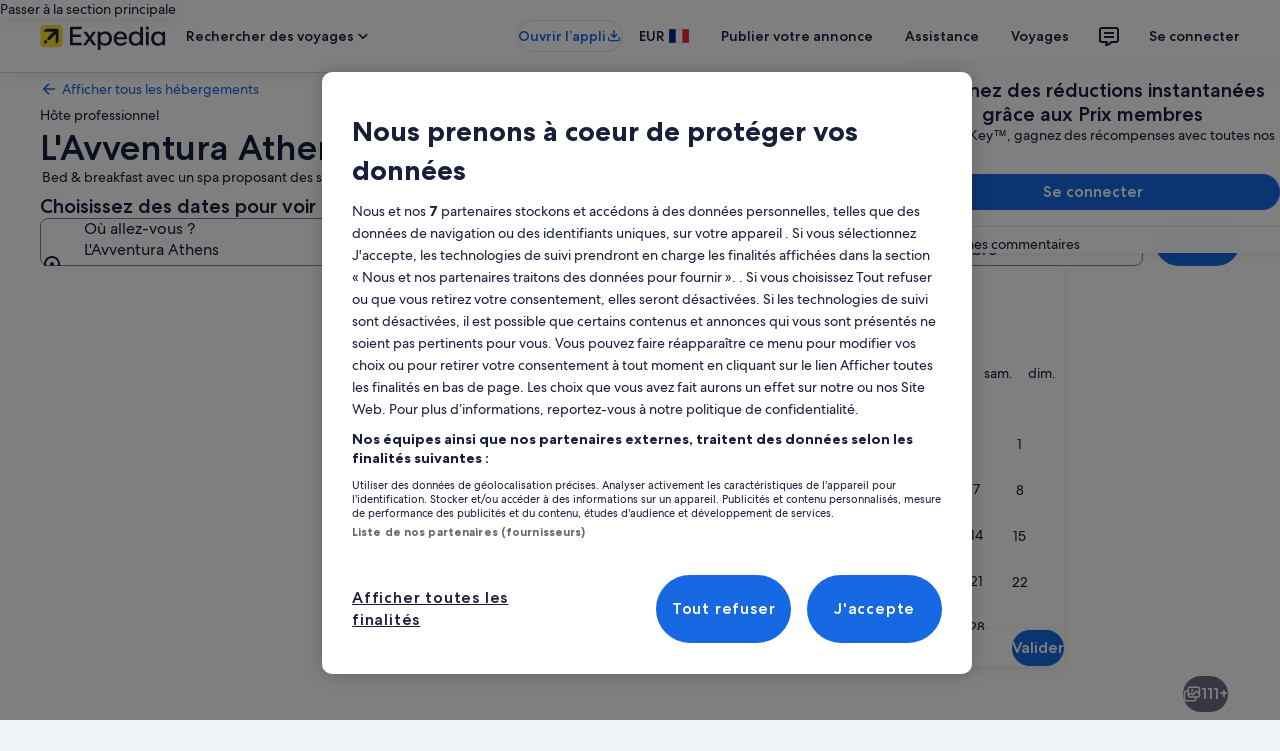

--- FILE ---
content_type: application/javascript
request_url: https://c.travel-assets.com/landing-pwa/shared-ui-retail-recommendation-module.5fdc515a7709f6f5fdb1.js
body_size: 41831
content:
/*@license For license information please refer to shared-ui-retail-recommendation-module.licenses.txt*/
(self.__LOADABLE_LOADED_CHUNKS__=self.__LOADABLE_LOADED_CHUNKS__||[]).push([[4832],{20415:function(e,n,t){t.d(n,{D0:function(){return we},LQ:function(){return Oe},PG:function(){return sd},Rv:function(){return Pe},Ub:function(){return Re},ai:function(){return Ae},bj:function(){return _e},ps:function(){return xe}});var i=t(96540),a=t(1023),r=t(22913),d=t(93065),l=t(34399),s=t(72195),m=t(62152),o=t(22828),c=t(65113),u=t(33685),g=t(97445),k=t(20780),v=t(85911),S=t(25859),p=t(60992),y=t(87659),N=t(97833),E=t(785),f=t(2021),F=t(66865),D=t(21742),b=t(47848),h=t(98750),T=t(68370),I=t(53735),L=t(28667),C=t(79611),G=t(47715),x=t(92416),A=t(39859),O=t(92760),P=t(45514),_=t(99310),w=t(12193),R=t(16681),M=t(70909),B=t(2507),z=t(39656),U=t(46414),H=t(26143),V=t(28155),q=t(80105),j=t(37137),Q=t(1843),X=t(88460),Y=t(69045),W=t(10421),$=t(60151),K=t(92461),J=t(96912),Z=t(6057),ee=t(15685),ne=t(6237),te=t(93798),ie=t(37100),ae=t(72211),re=t(56715),de=t(40399),le=t(85215),se=t(58994),me=t(6301),oe=t(27158),ce=t(8983),ue=t(23211),ge=t(59273),ke=t(6412),ve=t(59836),Se=t(14280),pe=t(39366),ye=t(10980),Ne=t(28570);const Ee=e=>{const n={};return e.filter(e=>{if("FragmentDefinition"!==e.kind)return!0;const t=e.name.value;return!n[t]&&(n[t]=!0,!0)})};var fe=Object.defineProperty,Fe=Object.defineProperties,De=Object.getOwnPropertyDescriptors,be=Object.getOwnPropertySymbols,he=Object.prototype.hasOwnProperty,Te=Object.prototype.propertyIsEnumerable,Ie=(e,n,t)=>n in e?fe(e,n,{enumerable:!0,configurable:!0,writable:!0,value:t}):e[n]=t,Le=(e,n)=>{for(var t in n||(n={}))he.call(n,t)&&Ie(e,t,n[t]);if(be)for(var t of be(n))Te.call(n,t)&&Ie(e,t,n[t]);return e},Ce=(e,n)=>Fe(e,De(n)),Ge=(e,n)=>{var t={};for(var i in e)he.call(e,i)&&n.indexOf(i)<0&&(t[i]=e[i]);if(null!=e&&be)for(var i of be(e))n.indexOf(i)<0&&Te.call(e,i)&&(t[i]=e[i]);return t},xe=(e=>(e.ABBREVIATED="ABBREVIATED",e.FOUNDATION="FOUNDATION",e.FOUNDATION_DETAILS_LIST="FOUNDATION_DETAILS_LIST",e.LANDING="LANDING",e.LONG_FORM="LONG_FORM",e.LONG_FORM_FEATURED="LONG_FORM_FEATURED",e.SHORT_FORM="SHORT_FORM",e.SMART_LANDING="SMART_LANDING",e.UBER_ABBREVIATED="UBER_ABBREVIATED",e.UBER_ABBREVIATED_PRICE="UBER_ABBREVIATED_PRICE",e.UBER_ABBREVIATED_RATING="UBER_ABBREVIATED_RATING",e))(xe||{}),Ae=(e=>(e.CAROUSEL="CAROUSEL",e.EXPANDO="EXPANDO",e.GRID="GRID",e.LIST="LIST",e))(Ae||{}),Oe=(e=>(e.DESTINATION="DESTINATION",e.PRODUCT="PRODUCT",e))(Oe||{}),Pe=(e=>(e.DATELESS="DATELESS",e.LIVE="LIVE",e.NONE="NONE",e))(Pe||{}),_e=(e=>(e.DESTINATION="DESTINATION",e.DISPLAYED_IMAGE="DISPLAYED_IMAGE",e.ORDER="ORDER",e.PRODUCT="PRODUCT",e.RECENTLY_VIEWED_PRODUCT="RECENTLY_VIEWED_PRODUCT",e.RECENT_SEARCHES="RECENT_SEARCHES",e.USER_LOCATION="USER_LOCATION",e))(_e||{}),we=(e=>(e.ALTERNATIVE="ALTERNATIVE",e.EG_PLACES="EG_PLACES",e.EG_SEARCH_NEAR_PLACE="EG_SEARCH_NEAR_PLACE",e.EG_SEARCH_RECOMMENDED_SELECTION="EG_SEARCH_RECOMMENDED_SELECTION",e.EG_SEARCH_SELECTION="EG_SEARCH_SELECTION",e.EG_SEARCH_SELECTION_SORT_GUEST_RATING="EG_SEARCH_SELECTION_SORT_GUEST_RATING",e.LOOKUP_AND_ASSEMBLE="LOOKUP_AND_ASSEMBLE",e.NEARBY="NEARBY",e.POPULAR="POPULAR",e.SEM_RESULT="SEM_RESULT",e.SIMILAR="SIMILAR",e.SPONSORED="SPONSORED",e.THEMED_POPULAR="THEMED_POPULAR",e.THEMED_REFINEMENT="THEMED_REFINEMENT",e.TOP_BOOKING="TOP_BOOKING",e.TOP_CITIES="TOP_CITIES",e.TRENDING="TRENDING",e))(we||{}),Re=(e=>(e.ACTIVITIES="ACTIVITIES",e.CAR="CAR",e.CRUISES="CRUISES",e.FLIGHT="FLIGHT",e.GROUNDTRANSFERS="GROUNDTRANSFERS",e.LODGING="LODGING",e.PACKAGES="PACKAGES",e.RAILS="RAILS",e.UNCLASSIFIED="UNCLASSIFIED",e))(Re||{}),Me=({data:{text:e,action:n}})=>i.createElement(c.i,null,i.createElement("a",{href:n.resource.value,target:"_blank",rel:"noopener"},e));Me.fragment={kind:"Document",definitions:[{kind:"FragmentDefinition",name:{kind:"Name",value:"FileLinkFragment"},typeCondition:{kind:"NamedType",name:{kind:"Name",value:"EGDSStandardLink"}},directives:[],selectionSet:{kind:"SelectionSet",selections:[{kind:"Field",name:{kind:"Name",value:"text"},arguments:[],directives:[]},{kind:"Field",name:{kind:"Name",value:"action"},arguments:[],directives:[],selectionSet:{kind:"SelectionSet",selections:[{kind:"InlineFragment",typeCondition:{kind:"NamedType",name:{kind:"Name",value:"UILinkAction"}},directives:[],selectionSet:{kind:"SelectionSet",selections:[{kind:"Field",name:{kind:"Name",value:"resource"},arguments:[],directives:[],selectionSet:{kind:"SelectionSet",selections:[{kind:"InlineFragment",typeCondition:{kind:"NamedType",name:{kind:"Name",value:"URI"}},directives:[],selectionSet:{kind:"SelectionSet",selections:[{kind:"Field",name:{kind:"Name",value:"value"},arguments:[],directives:[]}]}}]}}]}}]}}]}}],loc:{start:0,end:201,source:{body:"\n  fragment FileLinkFragment on EGDSStandardLink {\n    text\n    action {\n      ... on UILinkAction {\n        resource {\n          ... on URI {\n            value\n          }\n        }\n      }\n    }\n  }\n",name:"GraphQL request",locationOffset:{line:1,column:1}}}},Me.displayName="FileLink";var Be={H1:"h1",H2:"h2",H3:"h3",H4:"h4",H5:"h5",H6:"h6",H7:"h6",H8:"h6"},ze={H1:2,H2:4,H3:5,H4:6,H5:7,H6:8,H7:8,H8:8},Ue=({data:e,size:n})=>{const t=null!==e.headingType?Be[e.headingType]:void 0,a=(null!=n?n:null==e.headingType)?void 0:ze[e.headingType],r=null!==e.egdsElementId?e.egdsElementId:void 0;return i.createElement(m.M,{tag:t,size:a,id:r},e.text)};Ue.fragment={kind:"Document",definitions:[{kind:"FragmentDefinition",name:{kind:"Name",value:"EGDSHeadingFragment"},typeCondition:{kind:"NamedType",name:{kind:"Name",value:"EGDSHeading"}},directives:[],selectionSet:{kind:"SelectionSet",selections:[{kind:"Field",name:{kind:"Name",value:"headingType"},arguments:[],directives:[]},{kind:"Field",name:{kind:"Name",value:"egdsElementId"},arguments:[],directives:[]},{kind:"Field",name:{kind:"Name",value:"text"},arguments:[],directives:[]}]}}],loc:{start:0,end:96,source:{body:"\n  fragment EGDSHeadingFragment on EGDSHeading {\n    headingType\n    egdsElementId\n    text\n  }\n",name:"GraphQL request",locationOffset:{line:1,column:1}}}},Ue.displayName="TravelContentEGDSHeading";var He={P1:1,P2:2,P3:3},Ve=({data:e})=>i.createElement(k.u,{size:He[e.style]},e.text);Ve.fragment={kind:"Document",definitions:[{kind:"FragmentDefinition",name:{kind:"Name",value:"EGDSParagraphFragment"},typeCondition:{kind:"NamedType",name:{kind:"Name",value:"EGDSParagraph"}},directives:[],selectionSet:{kind:"SelectionSet",selections:[{kind:"Field",name:{kind:"Name",value:"text"},arguments:[],directives:[]},{kind:"Field",name:{kind:"Name",value:"style"},arguments:[],directives:[]}]}}],loc:{start:0,end:76,source:{body:"\n  fragment EGDSParagraphFragment on EGDSParagraph {\n    text\n    style\n  }\n",name:"GraphQL request",locationOffset:{line:1,column:1}}}},Ve.displayName="TravelContentEGDSParagraph";var qe=({data:e,align:n,weight:t,size:a,theme:r="default"})=>i.createElement(v.D,{whiteSpace:"pre-line",inline:!0,align:n,weight:t,size:a,theme:r},e.text);qe.fragment={kind:"Document",definitions:[{kind:"FragmentDefinition",name:{kind:"Name",value:"EGDSPlainTextFragment"},typeCondition:{kind:"NamedType",name:{kind:"Name",value:"EGDSPlainText"}},directives:[],selectionSet:{kind:"SelectionSet",selections:[{kind:"Field",name:{kind:"Name",value:"text"},arguments:[],directives:[]}]}}],loc:{start:0,end:66,source:{body:"\n  fragment EGDSPlainTextFragment on EGDSPlainText {\n    text\n  }\n",name:"GraphQL request",locationOffset:{line:1,column:1}}}},qe.displayName="EGDSPlainText";var je=({data:e,inline:n,linkSize:t,target:a="_self"})=>i.createElement(c.i,{size:t,inline:n},i.createElement("a",{href:e.action.resource.value,target:a,rel:"noopener"},e.text));je.fragment={kind:"Document",definitions:[{kind:"FragmentDefinition",name:{kind:"Name",value:"EGDSInlineLinkFragment"},typeCondition:{kind:"NamedType",name:{kind:"Name",value:"EGDSInlineLink"}},directives:[],selectionSet:{kind:"SelectionSet",selections:[{kind:"Field",name:{kind:"Name",value:"text"},arguments:[],directives:[]},{kind:"Field",name:{kind:"Name",value:"action"},arguments:[],directives:[],selectionSet:{kind:"SelectionSet",selections:[{kind:"Field",name:{kind:"Name",value:"target"},arguments:[],directives:[]},{kind:"Field",name:{kind:"Name",value:"resource"},arguments:[],directives:[],selectionSet:{kind:"SelectionSet",selections:[{kind:"Field",name:{kind:"Name",value:"value"},arguments:[],directives:[]}]}},{kind:"Field",name:{kind:"Name",value:"accessibility"},arguments:[],directives:[]}]}}]}}],loc:{start:0,end:159,source:{body:"\n  fragment EGDSInlineLinkFragment on EGDSInlineLink {\n    text\n    action {\n      target\n      resource {\n        value\n      }\n      accessibility\n    }\n  }\n",name:"GraphQL request",locationOffset:{line:1,column:1}}}},je.displayName="EGDSInlineLink";var Qe={HIGHLIGHT:"mark",LINE_THROUGH:"s",SUBSCRIPT:"sub",SUPERSCRIPT:"sup",UNDERLINE:"u"},Xe=Object.freeze({BOLD:"bold",MEDIUM:"medium",REGULAR:"regular"}),Ye=({data:e,inline:n,size:t,theme:a="default"})=>{const{decorative:r,text:d,weight:l}=e,s=r&&Qe[r],m=s?i.createElement(s,null,d):d;return i.createElement(v.D,{weight:l?Xe[l]:void 0,inline:n,size:t,theme:a},m)};Ye.fragment={kind:"Document",definitions:[{kind:"FragmentDefinition",name:{kind:"Name",value:"EGDSStylizedTextFragment"},typeCondition:{kind:"NamedType",name:{kind:"Name",value:"EGDSStylizedText"}},directives:[],selectionSet:{kind:"SelectionSet",selections:[{kind:"Field",name:{kind:"Name",value:"text"},arguments:[],directives:[]},{kind:"Field",name:{kind:"Name",value:"weight"},arguments:[],directives:[]},{kind:"Field",name:{kind:"Name",value:"decorative"},arguments:[],directives:[]}]}}],loc:{start:0,end:98,source:{body:"\n  fragment EGDSStylizedTextFragment on EGDSStylizedText {\n    text\n    weight\n    decorative\n  }\n",name:"GraphQL request",locationOffset:{line:1,column:1}}}},Ye.displayName="EGDSStylizedText";var We={kind:"Document",definitions:Ee([{kind:"FragmentDefinition",name:{kind:"Name",value:"EGDSSpannableTextContentFragment"},typeCondition:{kind:"NamedType",name:{kind:"Name",value:"EGDSText"}},directives:[],selectionSet:{kind:"SelectionSet",selections:[{kind:"FragmentSpread",name:{kind:"Name",value:"EGDSPlainTextFragment"},directives:[]},{kind:"FragmentSpread",name:{kind:"Name",value:"EGDSStylizedTextFragment"},directives:[]},{kind:"FragmentSpread",name:{kind:"Name",value:"EGDSInlineLinkFragment"},directives:[]}]}}].concat(qe.fragment.definitions,Ye.fragment.definitions,je.fragment.definitions)),loc:{start:0,end:164,source:{body:"\n  fragment EGDSSpannableTextContentFragment on EGDSText {\n    ...EGDSPlainTextFragment\n    ...EGDSStylizedTextFragment\n    ...EGDSInlineLinkFragment\n  }\n\n  \n  \n  \n".concat([qe.fragment.loc.source.body,Ye.fragment.loc.source.body,je.fragment.loc.source.body].join("\n")),name:"GraphQL request",locationOffset:{line:1,column:1}}}},$e=({data:e,align:n,weight:t,linkSize:a,textSize:r,target:d,theme:l})=>{switch(e.__typename){case"EGDSPlainText":return i.createElement(qe,{data:e,weight:t,size:r,align:n,theme:l});case"EGDSStylizedText":return i.createElement(Ye,{data:e,inline:!0,size:r,theme:l});case"EGDSInlineLink":return i.createElement(je,{data:e,inline:!0,linkSize:a,target:d});default:return null}};$e.fragment=We,$e.displayName="EGDSSpannableTextContent";var Ke={kind:"Document",definitions:Ee([{kind:"FragmentDefinition",name:{kind:"Name",value:"EGDSSpannableTextFragment"},typeCondition:{kind:"NamedType",name:{kind:"Name",value:"EGDSSpannableText"}},directives:[],selectionSet:{kind:"SelectionSet",selections:[{kind:"Field",name:{kind:"Name",value:"contents"},arguments:[],directives:[],selectionSet:{kind:"SelectionSet",selections:[{kind:"FragmentSpread",name:{kind:"Name",value:"EGDSSpannableTextContentFragment"},directives:[]}]}}]}}].concat($e.fragment.definitions)),loc:{start:0,end:132,source:{body:"\n  fragment EGDSSpannableTextFragment on EGDSSpannableText {\n    contents {\n      ...EGDSSpannableTextContentFragment\n    }\n  }\n\n  \n".concat([$e.fragment.loc.source.body].join("\n")),name:"GraphQL request",locationOffset:{line:1,column:1}}}},Je=({data:e,weight:n,textSize:t,linkSize:a,target:r,theme:d})=>i.createElement(i.Fragment,null,e.contents.map((e,l)=>i.createElement($e,{data:e,key:l,weight:n,textSize:t,linkSize:a,target:r,theme:d})));Je.fragment=Ke,Je.displayName="EGDSSpannableText";var Ze={kind:"Document",definitions:Ee([{kind:"FragmentDefinition",name:{kind:"Name",value:"EGDSTextFragment"},typeCondition:{kind:"NamedType",name:{kind:"Name",value:"EGDSText"}},directives:[],selectionSet:{kind:"SelectionSet",selections:[{kind:"FragmentSpread",name:{kind:"Name",value:"EGDSHeadingFragment"},directives:[]},{kind:"FragmentSpread",name:{kind:"Name",value:"EGDSParagraphFragment"},directives:[]},{kind:"FragmentSpread",name:{kind:"Name",value:"EGDSPlainTextFragment"},directives:[]},{kind:"FragmentSpread",name:{kind:"Name",value:"EGDSSpannableTextFragment"},directives:[]}]}}].concat(Ve.fragment.definitions,qe.fragment.definitions,Ue.fragment.definitions,Je.fragment.definitions)),loc:{start:0,end:178,source:{body:"\n  fragment EGDSTextFragment on EGDSText {\n    ...EGDSHeadingFragment\n    ...EGDSParagraphFragment\n    ...EGDSPlainTextFragment\n    ...EGDSSpannableTextFragment\n  }\n\n  \n  \n  \n  \n".concat([Ve.fragment.loc.source.body,qe.fragment.loc.source.body,Ue.fragment.loc.source.body,Je.fragment.loc.source.body].join("\n")),name:"GraphQL request",locationOffset:{line:1,column:1}}}},en=({data:e,align:n,weight:t,textSize:a,linkSize:r,target:d})=>{switch(e.__typename){case"EGDSHeading":return i.createElement(Ue,{data:e});case"EGDSParagraph":return i.createElement(Ve,{data:e});case"EGDSPlainText":return i.createElement(qe,{data:e,size:a,align:n});case"EGDSSpannableText":return i.createElement(Je,{data:e,linkSize:r,textSize:a,weight:t,target:d});default:return null}};en.fragment=Ze,en.displayName="TravelContentEGDSText";var nn={kind:"Document",definitions:Ee([{kind:"FragmentDefinition",name:{kind:"Name",value:"LevelListFragment"},typeCondition:{kind:"NamedType",name:{kind:"Name",value:"LevelOneList"}},directives:[],selectionSet:{kind:"SelectionSet",selections:[{kind:"Field",name:{kind:"Name",value:"type"},arguments:[],directives:[]},{kind:"Field",name:{kind:"Name",value:"items"},arguments:[],directives:[],selectionSet:{kind:"SelectionSet",selections:[{kind:"Field",name:{kind:"Name",value:"text"},arguments:[],directives:[],selectionSet:{kind:"SelectionSet",selections:[{kind:"FragmentSpread",name:{kind:"Name",value:"EGDSTextFragment"},directives:[]}]}},{kind:"Field",name:{kind:"Name",value:"children"},arguments:[],directives:[],selectionSet:{kind:"SelectionSet",selections:[{kind:"Field",name:{kind:"Name",value:"type"},arguments:[],directives:[]},{kind:"Field",name:{kind:"Name",value:"items"},arguments:[],directives:[],selectionSet:{kind:"SelectionSet",selections:[{kind:"Field",name:{kind:"Name",value:"text"},arguments:[],directives:[],selectionSet:{kind:"SelectionSet",selections:[{kind:"FragmentSpread",name:{kind:"Name",value:"EGDSTextFragment"},directives:[]}]}},{kind:"Field",name:{kind:"Name",value:"children"},arguments:[],directives:[],selectionSet:{kind:"SelectionSet",selections:[{kind:"Field",name:{kind:"Name",value:"type"},arguments:[],directives:[]},{kind:"Field",name:{kind:"Name",value:"items"},arguments:[],directives:[],selectionSet:{kind:"SelectionSet",selections:[{kind:"Field",name:{kind:"Name",value:"text"},arguments:[],directives:[],selectionSet:{kind:"SelectionSet",selections:[{kind:"FragmentSpread",name:{kind:"Name",value:"EGDSTextFragment"},directives:[]}]}}]}}]}}]}}]}}]}}]}}].concat(en.fragment.definitions)),loc:{start:0,end:413,source:{body:"\n  fragment LevelListFragment on LevelOneList {\n    type\n    items {\n      text {\n        ...EGDSTextFragment\n      }\n      children {\n        type\n        items {\n          text {\n            ...EGDSTextFragment\n          }\n          children {\n            type\n            items {\n              text {\n                ...EGDSTextFragment\n              }\n            }\n          }\n        }\n      }\n    }\n  }\n  \n".concat([en.fragment.loc.source.body].join("\n")),name:"GraphQL request",locationOffset:{line:1,column:1}}}},tn=(e,n,t)=>!e||e&&!e.length?null:i.createElement(u.y,Le({},n),e.map((e,a)=>{var r;return i.createElement(g.x,{key:a},i.createElement(en,{data:e.text,target:t}),(null==(r=e.children)?void 0:r.items)&&tn(e.children.items,n,t))})),an=({data:{items:e,type:n},className:t,size:i,spacing:a,target:r})=>{const d={className:t,size:i,spacing:a,bullet:"NUMBER"===n?"tiered-numbered":"default",type:"NUMBER"===n?"ordered":"unordered",indent:"NUMBER"!==n};return!e||e&&!e.length?null:tn(e,d,r)};an.fragment=nn,an.displayName="LevelList";var rn={kind:"Document",definitions:Ee([{kind:"FragmentDefinition",name:{kind:"Name",value:"EGDSOrderedListFragment"},typeCondition:{kind:"NamedType",name:{kind:"Name",value:"EGDSOrderedList"}},directives:[],selectionSet:{kind:"SelectionSet",selections:[{kind:"Field",name:{kind:"Name",value:"items"},arguments:[],directives:[],selectionSet:{kind:"SelectionSet",selections:[{kind:"FragmentSpread",name:{kind:"Name",value:"EGDSTextFragment"},directives:[]}]}}]}}].concat(en.fragment.definitions)),loc:{start:0,end:109,source:{body:"\n  fragment EGDSOrderedListFragment on EGDSOrderedList {\n    items {\n      ...EGDSTextFragment\n    }\n  }\n\n  \n".concat([en.fragment.loc.source.body].join("\n")),name:"GraphQL request",locationOffset:{line:1,column:1}}}},dn=({data:e,className:n,listProps:t,weight:a,textSize:r,linkSize:d})=>{const{items:l}=e;return!l||l&&!l.length?null:i.createElement(u.y,Ce(Le({},t),{className:n,type:"ordered"}),l.map((e,n)=>i.createElement(g.x,{key:n},i.createElement(en,{data:e,weight:a,textSize:r,linkSize:d}))))};dn.fragment=rn,dn.displayName="EGDSOrderedList";var ln=({data:e})=>{const{icon:n,text:t}=e;return i.createElement(g.x,null,i.createElement(S.LD,{id:n.id,name:n.id,title:n.title||"",description:n.description||""}),t)};ln.fragment={kind:"Document",definitions:[{kind:"FragmentDefinition",name:{kind:"Name",value:"EGDSTextIconListItemFragment"},typeCondition:{kind:"NamedType",name:{kind:"Name",value:"EGDSTextIconListItem"}},directives:[],selectionSet:{kind:"SelectionSet",selections:[{kind:"Field",name:{kind:"Name",value:"icon"},arguments:[],directives:[],selectionSet:{kind:"SelectionSet",selections:[{kind:"Field",name:{kind:"Name",value:"id"},arguments:[],directives:[]},{kind:"Field",name:{kind:"Name",value:"title"},arguments:[],directives:[]},{kind:"Field",name:{kind:"Name",value:"description"},arguments:[],directives:[]}]}},{kind:"Field",name:{kind:"Name",value:"text"},arguments:[],directives:[]}]}}],loc:{start:0,end:136,source:{body:"\n  fragment EGDSTextIconListItemFragment on EGDSTextIconListItem {\n    icon {\n      id\n      title\n      description\n    }\n    text\n  }\n",name:"GraphQL request",locationOffset:{line:1,column:1}}}},ln.displayName="EGDSTextIconListItem";var sn={kind:"Document",definitions:Ee([{kind:"FragmentDefinition",name:{kind:"Name",value:"EGDSTextIconListFragment"},typeCondition:{kind:"NamedType",name:{kind:"Name",value:"EGDSTextIconList"}},directives:[],selectionSet:{kind:"SelectionSet",selections:[{kind:"Field",name:{kind:"Name",value:"listItems"},arguments:[],directives:[],selectionSet:{kind:"SelectionSet",selections:[{kind:"FragmentSpread",name:{kind:"Name",value:"EGDSTextIconListItemFragment"},directives:[]}]}}]}}].concat(ln.fragment.definitions)),loc:{start:0,end:127,source:{body:"\n  fragment EGDSTextIconListFragment on EGDSTextIconList {\n    listItems {\n      ...EGDSTextIconListItemFragment\n    }\n  }\n\n  \n".concat([ln.fragment.loc.source.body].join("\n")),name:"GraphQL request",locationOffset:{line:1,column:1}}}},mn=({data:{listItems:e},className:n,size:t,spacing:a,bullet:r})=>{const d={className:n,size:t,spacing:a,bullet:null!=r?r:"icon-alternate"};return e.length?i.createElement(u.y,Le({},d),e.map((e,n)=>i.createElement(ln,{key:n,data:e}))):null};mn.fragment=sn,mn.displayName="EGDSTextIconList";var on={kind:"Document",definitions:Ee([{kind:"FragmentDefinition",name:{kind:"Name",value:"EGDSUnorderedListFragment"},typeCondition:{kind:"NamedType",name:{kind:"Name",value:"EGDSUnorderedList"}},directives:[],selectionSet:{kind:"SelectionSet",selections:[{kind:"Field",name:{kind:"Name",value:"items"},arguments:[],directives:[],selectionSet:{kind:"SelectionSet",selections:[{kind:"FragmentSpread",name:{kind:"Name",value:"EGDSTextFragment"},directives:[]}]}}]}}].concat(en.fragment.definitions)),loc:{start:0,end:113,source:{body:"\n  fragment EGDSUnorderedListFragment on EGDSUnorderedList {\n    items {\n      ...EGDSTextFragment\n    }\n  }\n\n  \n".concat([en.fragment.loc.source.body].join("\n")),name:"GraphQL request",locationOffset:{line:1,column:1}}}},cn=({data:e,className:n,listProps:t,weight:a,textSize:r,linkSize:d})=>{const{items:l}=e;return!l||l&&!l.length?null:i.createElement(u.y,Ce(Le({},t),{className:n,type:"unordered"}),l.map((e,n)=>i.createElement(g.x,{key:n},i.createElement(en,{data:e,weight:a,textSize:r,linkSize:d}))))};cn.fragment=on,cn.displayName="EGDSUnorderedList";var un={kind:"Document",definitions:Ee([{kind:"FragmentDefinition",name:{kind:"Name",value:"EGDSTextListFragment"},typeCondition:{kind:"NamedType",name:{kind:"Name",value:"EGDSTextList"}},directives:[],selectionSet:{kind:"SelectionSet",selections:[{kind:"FragmentSpread",name:{kind:"Name",value:"EGDSUnorderedListFragment"},directives:[]},{kind:"FragmentSpread",name:{kind:"Name",value:"EGDSOrderedListFragment"},directives:[]},{kind:"FragmentSpread",name:{kind:"Name",value:"EGDSTextIconListFragment"},directives:[]}]}}].concat(cn.fragment.definitions,dn.fragment.definitions,mn.fragment.definitions)),loc:{start:0,end:160,source:{body:"\n  fragment EGDSTextListFragment on EGDSTextList {\n    ...EGDSUnorderedListFragment\n    ...EGDSOrderedListFragment\n    ...EGDSTextIconListFragment\n  }\n  \n  \n  \n".concat([cn.fragment.loc.source.body,dn.fragment.loc.source.body,mn.fragment.loc.source.body].join("\n")),name:"GraphQL request",locationOffset:{line:1,column:1}}}},gn={EGDSOrderedList:dn,EGDSUnorderedList:cn,EGDSTextIconList:mn},kn=({className:e,size:n,spacing:t,type:a,data:r})=>{const d={className:e,size:n,spacing:t,type:a},l=gn[r.__typename];return l?i.createElement(l,Ce(Le({},d),{data:r})):null};kn.fragment=un,kn.displayName="EGDSTextList";var vn={kind:"Document",definitions:Ee([{kind:"FragmentDefinition",name:{kind:"Name",value:"PortableTextWithLinkTableFragment"},typeCondition:{kind:"NamedType",name:{kind:"Name",value:"PortableTextWithLink"}},directives:[],selectionSet:{kind:"SelectionSet",selections:[{kind:"Field",name:{kind:"Name",value:"portableTextContent"},arguments:[],directives:[],selectionSet:{kind:"SelectionSet",selections:[{kind:"FragmentSpread",name:{kind:"Name",value:"EGDSTextFragment"},directives:[]},{kind:"FragmentSpread",name:{kind:"Name",value:"EGDSTextListFragment"},directives:[]}]}}]}}].concat(en.fragment.definitions,kn.fragment.definitions)),loc:{start:0,end:170,source:{body:"\n  fragment PortableTextWithLinkTableFragment on PortableTextWithLink {\n    portableTextContent {\n      ...EGDSTextFragment\n      ...EGDSTextListFragment\n    }\n  }\n  \n  \n".concat([en.fragment.loc.source.body,kn.fragment.loc.source.body].join("\n")),name:"GraphQL request",locationOffset:{line:1,column:1}}}},Sn=({data:{portableTextContent:e},weight:n})=>i.createElement(i.Fragment,null,e.map((e,t)=>Nn(e,{weight:n,spacing:!1,textSize:300,key:`PortableTextHTMLTableSection-CellItem-${t}`})));Sn.fragment=vn,Sn.displayName="PortableTextWithLinkTable";var pn={kind:"Document",definitions:Ee([{kind:"FragmentDefinition",name:{kind:"Name",value:"TableSectionFragment"},typeCondition:{kind:"NamedType",name:{kind:"Name",value:"PortableTextHTMLTableSection"}},directives:[],selectionSet:{kind:"SelectionSet",selections:[{kind:"Field",name:{kind:"Name",value:"rows"},arguments:[],directives:[],selectionSet:{kind:"SelectionSet",selections:[{kind:"InlineFragment",typeCondition:{kind:"NamedType",name:{kind:"Name",value:"SectionRow"}},directives:[],selectionSet:{kind:"SelectionSet",selections:[{kind:"Field",name:{kind:"Name",value:"rowContent"},arguments:[],directives:[],selectionSet:{kind:"SelectionSet",selections:[{kind:"FragmentSpread",name:{kind:"Name",value:"PortableTextWithLinkTableFragment"},directives:[]}]}}]}}]}}]}}].concat(Sn.fragment.definitions)),loc:{start:0,end:203,source:{body:"\n  fragment TableSectionFragment on PortableTextHTMLTableSection {\n    rows {\n      ... on SectionRow {\n        rowContent {\n          ...PortableTextWithLinkTableFragment\n        }\n      }\n    }\n  }\n  \n".concat([Sn.fragment.loc.source.body].join("\n")),name:"GraphQL request",locationOffset:{line:1,column:1}}}},yn=({data:{rows:e}})=>{var n,t,a;return i.createElement(s.N,{margin:{blockstart:"six"}},i.createElement(p.yg,null,i.createElement(y.c,null,i.createElement(N.k,null,null==(t=null==(n=null==e?void 0:e[0])?void 0:n.rowContent)?void 0:t.map((e,n)=>i.createElement(E.U,{key:n,border:f.gk.horizontal,align:{horizontal:"leading",vertical:"top"}},e&&i.createElement(Sn,{data:e,weight:"bold"}))))),i.createElement(F.u,null,null==(a=null==e?void 0:e.slice(1))?void 0:a.map((e,n)=>{var t;return i.createElement(N.k,{key:n},null==(t=null==e?void 0:e.rowContent)?void 0:t.map((e,n)=>i.createElement(E.U,{key:n,border:f.gk.horizontal,align:{vertical:"top"}},e&&i.createElement(Sn,{data:e,weight:"regular"}))))}))))};yn.fragment=pn,yn.displayName="TableSectionFragment";var Nn=(e,{textSize:n,spacing:t,weight:a,key:r})=>{const d="large",l="_self";let m,o;switch(e.__typename){case"EGDSPlainText":o=i.createElement(qe,{data:e,size:n,weight:a,key:r});break;case"EGDSHeading":o=i.createElement(Ue,{data:e}),m="four";break;case"EGDSSpannableText":o=i.createElement("div",null,i.createElement(Je,{data:e,linkSize:d,textSize:n,target:l,weight:a,key:r}));break;case"EGDSOrderedList":o=i.createElement(dn,{data:e,linkSize:d,textSize:n,key:r});break;case"EGDSUnorderedList":o=i.createElement(cn,{data:e,linkSize:d,textSize:n,key:r});break;case"LevelOneList":o=i.createElement(an,{data:e,target:l,key:r});break;case"EGDSInlineLink":o=i.createElement(je,{data:e,linkSize:d,target:l,key:r});break;case"EGDSStylizedText":o=i.createElement(Ye,{data:e,size:n,key:r});break;case"PortableTextHTMLTableSection":o=i.createElement(yn,{data:e});break;default:o=null}return t&&o?i.createElement(s.N,{margin:{blockstart:m||"three"}},i.createElement("div",null,o)):o},En={kind:"Document",definitions:Ee([{kind:"FragmentDefinition",name:{kind:"Name",value:"PortableTextContentFragment"},typeCondition:{kind:"NamedType",name:{kind:"Name",value:"portableTextContent"}},directives:[],selectionSet:{kind:"SelectionSet",selections:[{kind:"FragmentSpread",name:{kind:"Name",value:"EGDSPlainTextFragment"},directives:[]},{kind:"FragmentSpread",name:{kind:"Name",value:"EGDSHeadingFragment"},directives:[]},{kind:"FragmentSpread",name:{kind:"Name",value:"EGDSSpannableTextFragment"},directives:[]},{kind:"FragmentSpread",name:{kind:"Name",value:"TableSectionFragment"},directives:[]},{kind:"FragmentSpread",name:{kind:"Name",value:"EGDSInlineLinkFragment"},directives:[]},{kind:"FragmentSpread",name:{kind:"Name",value:"EGDSStylizedTextFragment"},directives:[]},{kind:"FragmentSpread",name:{kind:"Name",value:"LevelListFragment"},directives:[]}]}}].concat(qe.fragment.definitions,Ue.fragment.definitions,Je.fragment.definitions,yn.fragment.definitions,je.fragment.definitions,Ye.fragment.definitions,an.fragment.definitions)),loc:{start:0,end:295,source:{body:"\n  fragment PortableTextContentFragment on portableTextContent {\n    ...EGDSPlainTextFragment\n    ...EGDSHeadingFragment\n    ...EGDSSpannableTextFragment\n    ...TableSectionFragment\n    ...EGDSInlineLinkFragment\n    ...EGDSStylizedTextFragment\n    ...LevelListFragment\n  }\n\n  \n  \n  \n  \n  \n  \n  \n".concat([qe.fragment.loc.source.body,Ue.fragment.loc.source.body,Je.fragment.loc.source.body,yn.fragment.loc.source.body,je.fragment.loc.source.body,Ye.fragment.loc.source.body,an.fragment.loc.source.body].join("\n")),name:"GraphQL request",locationOffset:{line:1,column:1}}}},fn=({data:e})=>Nn(e,{textSize:400,spacing:!0});fn.fragment=En,fn.displayName="PortableTextContent";var Fn={kind:"Document",definitions:Ee([{kind:"FragmentDefinition",name:{kind:"Name",value:"LegalDocumentFragment"},typeCondition:{kind:"NamedType",name:{kind:"Name",value:"PortableTextWithLink"}},directives:[],selectionSet:{kind:"SelectionSet",selections:[{kind:"Field",name:{kind:"Name",value:"fileLink"},arguments:[],directives:[],selectionSet:{kind:"SelectionSet",selections:[{kind:"FragmentSpread",name:{kind:"Name",value:"FileLinkFragment"},directives:[]}]}},{kind:"Field",name:{kind:"Name",value:"portableTextContent"},arguments:[],directives:[],selectionSet:{kind:"SelectionSet",selections:[{kind:"FragmentSpread",name:{kind:"Name",value:"PortableTextContentFragment"},directives:[]}]}}]}}].concat(Me.fragment.definitions,fn.fragment.definitions)),loc:{start:0,end:187,source:{body:"\n  fragment LegalDocumentFragment on PortableTextWithLink {\n    fileLink {\n      ...FileLinkFragment\n    }\n    portableTextContent {\n      ...PortableTextContentFragment\n    }\n  }\n\n  \n  \n".concat([Me.fragment.loc.source.body,fn.fragment.loc.source.body].join("\n")),name:"GraphQL request",locationOffset:{line:1,column:1}}}},Dn=({data:e,style:n})=>{const{fileLink:t,portableTextContent:a}=e;return i.createElement(i.Fragment,null,"no-file"!==n&&t&&i.createElement(Me,{data:t}),a.map((e,n)=>i.createElement(fn,{data:e,key:n})))};Dn.fragment=Fn,Dn.displayName="LegalDocument";var bn={kind:"Document",definitions:Ee([{kind:"OperationDefinition",operation:"query",name:{kind:"Name",value:"LegalContentQuery"},variableDefinitions:[{kind:"VariableDefinition",variable:{kind:"Variable",name:{kind:"Name",value:"context"}},type:{kind:"NonNullType",type:{kind:"NamedType",name:{kind:"Name",value:"ContextInput"}}},directives:[]},{kind:"VariableDefinition",variable:{kind:"Variable",name:{kind:"Name",value:"uriContext"}},type:{kind:"NamedType",name:{kind:"Name",value:"UriContextInput"}},directives:[]},{kind:"VariableDefinition",variable:{kind:"Variable",name:{kind:"Name",value:"contentTopic"}},type:{kind:"NonNullType",type:{kind:"NamedType",name:{kind:"Name",value:"String"}}},directives:[]},{kind:"VariableDefinition",variable:{kind:"Variable",name:{kind:"Name",value:"preview"}},type:{kind:"NamedType",name:{kind:"Name",value:"Boolean"}},directives:[]},{kind:"VariableDefinition",variable:{kind:"Variable",name:{kind:"Name",value:"requestDate"}},type:{kind:"NamedType",name:{kind:"Name",value:"String"}},directives:[]},{kind:"VariableDefinition",variable:{kind:"Variable",name:{kind:"Name",value:"egPlatformURL"}},type:{kind:"NamedType",name:{kind:"Name",value:"String"}},directives:[]}],directives:[],selectionSet:{kind:"SelectionSet",selections:[{kind:"Field",name:{kind:"Name",value:"travelExperienceManagerContent"},arguments:[{kind:"Argument",name:{kind:"Name",value:"context"},value:{kind:"Variable",name:{kind:"Name",value:"context"}}},{kind:"Argument",name:{kind:"Name",value:"uriContext"},value:{kind:"Variable",name:{kind:"Name",value:"uriContext"}}},{kind:"Argument",name:{kind:"Name",value:"contentTopic"},value:{kind:"Variable",name:{kind:"Name",value:"contentTopic"}}},{kind:"Argument",name:{kind:"Name",value:"preview"},value:{kind:"Variable",name:{kind:"Name",value:"preview"}}},{kind:"Argument",name:{kind:"Name",value:"requestDate"},value:{kind:"Variable",name:{kind:"Name",value:"requestDate"}}},{kind:"Argument",name:{kind:"Name",value:"egPlatformURL"},value:{kind:"Variable",name:{kind:"Name",value:"egPlatformURL"}}}],directives:[],selectionSet:{kind:"SelectionSet",selections:[{kind:"Field",name:{kind:"Name",value:"portableTextDocumentWithLink"},arguments:[],directives:[],selectionSet:{kind:"SelectionSet",selections:[{kind:"FragmentSpread",name:{kind:"Name",value:"LegalDocumentFragment"},directives:[]}]}}]}}]}}].concat(Dn.fragment.definitions)),loc:{start:0,end:512,source:{body:"\n  query LegalContentQuery(\n    $context: ContextInput!\n    $uriContext: UriContextInput\n    $contentTopic: String!\n    $preview: Boolean\n    $requestDate: String\n    $egPlatformURL: String\n  ) {\n    travelExperienceManagerContent(\n      context: $context\n      uriContext: $uriContext\n      contentTopic: $contentTopic\n      preview: $preview\n      requestDate: $requestDate\n      egPlatformURL: $egPlatformURL\n    ) {\n      portableTextDocumentWithLink {\n        ...LegalDocumentFragment\n      }\n    }\n  }\n\n  \n".concat([Dn.fragment.loc.source.body].join("\n")),name:"GraphQL request",locationOffset:{line:1,column:1}}}},hn=e=>{const{inputs:n,skipSsr:t,style:d="default",loadingContent:l,onError:s}=e,{context:m}=(0,r.R)(),o=Ce(Le({},n),{context:m}),{data:c,error:u,loading:g}=(0,a.IT)(bn,{context:{shouldLogPerformance:!0},variables:o,ssr:!t});return g&&!c?l?i.createElement(i.Fragment,null,l):null:!u&&c&&c.travelExperienceManagerContent.portableTextDocumentWithLink?i.createElement(Dn,{data:c.travelExperienceManagerContent.portableTextDocumentWithLink,style:d}):(null==s||s(),null)};function Tn(e,n){n(e.referrerId,e.linkName,void 0,In(e.uisPrimeMessages))}function In(e,n){return null==e?void 0:e.map(e=>({messageContent:JSON.parse(e.messageContent),schemaName:e.schemaName})).concat(n||[])}hn.displayName="sharedui-LegalContent";var Ln={kind:"Document",definitions:[{kind:"FragmentDefinition",name:{kind:"Name",value:"ClientSideAnalyticsFragment"},typeCondition:{kind:"NamedType",name:{kind:"Name",value:"ClientSideAnalytics"}},directives:[],selectionSet:{kind:"SelectionSet",selections:[{kind:"Field",name:{kind:"Name",value:"referrerId"},arguments:[],directives:[]},{kind:"Field",name:{kind:"Name",value:"linkName"},arguments:[],directives:[]},{kind:"Field",name:{kind:"Name",value:"urls"},arguments:[],directives:[]},{kind:"Field",name:{kind:"Name",value:"uisPrimeMessages"},arguments:[],directives:[],selectionSet:{kind:"SelectionSet",selections:[{kind:"Field",name:{kind:"Name",value:"schemaName"},arguments:[],directives:[]},{kind:"Field",name:{kind:"Name",value:"messageContent"},arguments:[],directives:[]}]}}]}}],loc:{start:0,end:173,source:{body:"\n  fragment ClientSideAnalyticsFragment on ClientSideAnalytics {\n    referrerId\n    linkName\n    urls\n    uisPrimeMessages {\n      schemaName\n      messageContent\n    }\n  }\n",name:"GraphQL request",locationOffset:{line:1,column:1}}}},Cn=({data:e,children:n,peek:t,itemsVisible:a,enableTracking:r=!1,itemViewedCallback:d=null,onIndexChange:l=null,itemsMaxHeight:s=!1,pagingInset:m=!1,pagingOverlay:c=!1,pagingPersistent:u=!0,loop:g=!1,navigationIconId:k,className:v,hideNav:S=!1})=>{var p,y;const{nextButton:N,previousButton:E}=e,f=i.useRef(null),F=(0,o.KY)(),b=i.useRef(0),h=i.useRef(!0),T=(0,x.eg)({viewSizes:x.pf}),{ref:I,inView:L}=(0,D.Wx)({triggerOnce:!0,threshold:.9}),C=i.useMemo(()=>{var e;switch(T){case x.pf.SMALL:return a.sm;case x.pf.MEDIUM:return a.md;case x.pf.LARGE:return a.lg;default:return null!=(e=a.xl)?e:4}},[T,a]),A=i.useCallback(e=>{var n,t,i;const a=e>=b.current?N:E;if((null==(n=null==a?void 0:a.analytics)?void 0:n.referrerId)&&r&&!h.current){const e=In(null!=(t=a.analytics.uisPrimeMessages)?t:[]);F(a.analytics.referrerId,null!=(i=a.analytics.linkName)?i:"",void 0,e)}L&&(null==l||l(e)),b.current=e},[N,E,b,F,C,r,L]);return i.useEffect(()=>{L&&(null==l||l(b.current),h.current=!1)},[L,b.current]),i.createElement(G._N,{buttonText:{nextButton:null!=(p=null==N?void 0:N.accessibility)?p:"",prevButton:null!=(y=null==E?void 0:E.accessibility)?y:""},navigationIconId:k,itemsVisible:a,pageBy:1,pagingPersistent:u,peek:t,itemViewedCallback:d,itemsMaxHeight:s,pagingInset:m,pagingOverlay:c,className:v,loop:g,carouselRef:f,onIndexChange:A,domRef:I,hideNav:S},n)};Cn.fragment={kind:"Document",definitions:[{kind:"FragmentDefinition",name:{kind:"Name",value:"EGDSCarouselFragment"},typeCondition:{kind:"NamedType",name:{kind:"Name",value:"EGDSCarousel"}},directives:[],selectionSet:{kind:"SelectionSet",selections:[{kind:"Field",name:{kind:"Name",value:"nextButton"},arguments:[],directives:[],selectionSet:{kind:"SelectionSet",selections:[{kind:"Field",name:{kind:"Name",value:"accessibility"},arguments:[],directives:[]},{kind:"Field",name:{kind:"Name",value:"analytics"},arguments:[],directives:[],selectionSet:{kind:"SelectionSet",selections:[{kind:"Field",name:{kind:"Name",value:"referrerId"},arguments:[],directives:[]},{kind:"Field",name:{kind:"Name",value:"linkName"},arguments:[],directives:[]},{kind:"Field",name:{kind:"Name",value:"uisPrimeMessages"},arguments:[],directives:[],selectionSet:{kind:"SelectionSet",selections:[{kind:"Field",name:{kind:"Name",value:"schemaName"},arguments:[],directives:[]},{kind:"Field",name:{kind:"Name",value:"messageContent"},arguments:[],directives:[]}]}}]}}]}},{kind:"Field",name:{kind:"Name",value:"previousButton"},arguments:[],directives:[],selectionSet:{kind:"SelectionSet",selections:[{kind:"Field",name:{kind:"Name",value:"accessibility"},arguments:[],directives:[]},{kind:"Field",name:{kind:"Name",value:"analytics"},arguments:[],directives:[],selectionSet:{kind:"SelectionSet",selections:[{kind:"Field",name:{kind:"Name",value:"referrerId"},arguments:[],directives:[]},{kind:"Field",name:{kind:"Name",value:"linkName"},arguments:[],directives:[]},{kind:"Field",name:{kind:"Name",value:"uisPrimeMessages"},arguments:[],directives:[],selectionSet:{kind:"SelectionSet",selections:[{kind:"Field",name:{kind:"Name",value:"schemaName"},arguments:[],directives:[]},{kind:"Field",name:{kind:"Name",value:"messageContent"},arguments:[],directives:[]}]}}]}}]}}]}}],loc:{start:0,end:435,source:{body:"\n  fragment EGDSCarouselFragment on EGDSCarousel {\n    nextButton {\n      accessibility\n      analytics {\n        referrerId\n        linkName\n        uisPrimeMessages {\n          schemaName\n          messageContent\n        }\n      }\n    }\n    previousButton {\n      accessibility\n      analytics {\n        referrerId\n        linkName\n        uisPrimeMessages {\n          schemaName\n          messageContent\n        }\n      }\n    }\n  }\n",name:"GraphQL request",locationOffset:{line:1,column:1}}}},Cn.displayName="RecommendationsEGDSCarousel";var Gn={ONE_ONE:T.l.R1_1,FOUR_ONE:T.l.R4_1,FOUR_THREE:T.l.R4_3,SIXTEEN_NINE:T.l.R16_9,THREE_TWO:T.l.R3_2,THREE_FOUR:T.l.R3_4,TWENTY_ONE_NINE:T.l.R21_9},xn=({figureProps:e,data:n,lazyLoad:t="off",link:a={},enableImgLoadingState:r,enableHighFetchPriority:d})=>{const{roundcorner:l,ratio:s=T.l.R21_9,imageFit:m}=null!=e?e:{},{resource:c,target:u,analytics:g,accessibility:k}=a||{},v=(0,o.KY)(),S=i.useRef(null),p=n.aspectRatio?Gn[n.aspectRatio]:s,y=i.useCallback(()=>{(null==g?void 0:g.referrerId)&&(null==g?void 0:g.linkName)&&Tn(g,v),(null==c?void 0:c.value)&&window.open(c.value,"EXTERNAL"===u?"_blank":"_self","noopener")},[g,v,null==c?void 0:c.value,u]),N=i.useCallback(()=>{r&&S.current&&(S.current.style.opacity="1")},[]);var E;return r&&S.current&&(E=n.url,!sessionStorage.getItem(E)&&(sessionStorage.setItem(E,(!0).toString()),1))&&(S.current.style.opacity="0"),(null==c?void 0:c.value)?i.createElement(T.M,{ratio:p,onClickCapture:y,roundcorner:l,imageFit:m,className:"uitk-image-placeholder uitk-image-placeholder-image"},k&&i.createElement("span",{className:"is-visually-hidden"},k),i.createElement(P.F,{imgRef:S,src:n.url,alt:n.description,placeholderImage:!0,additionalProps:{onLoad:N,decoding:"async"},lazyLoading:t})):i.createElement(T.M,{ratio:p,roundcorner:l,imageFit:m},i.createElement(P.F,{src:n.url,imgRef:S,alt:n.description,placeholderImage:!0,lazyLoading:t,additionalProps:{onLoad:N,decoding:"async",fetchpriority:d?"high":void 0}}))};xn.fragment={kind:"Document",definitions:[{kind:"FragmentDefinition",name:{kind:"Name",value:"EGDSImageFragment"},typeCondition:{kind:"NamedType",name:{kind:"Name",value:"Image"}},directives:[],selectionSet:{kind:"SelectionSet",selections:[{kind:"Field",name:{kind:"Name",value:"aspectRatio"},arguments:[],directives:[]},{kind:"Field",name:{kind:"Name",value:"description"},arguments:[],directives:[]},{kind:"Field",name:{kind:"Name",value:"url"},arguments:[],directives:[]}]}}],loc:{start:0,end:85,source:{body:"\n  fragment EGDSImageFragment on Image {\n    aspectRatio\n    description\n    url\n  }\n",name:"GraphQL request",locationOffset:{line:1,column:1}}}},xn.displayName="RecommendationsEGDSImage";var An={EXTRA_SMALL:S.So.EXTRA_SMALL,SMALL:S.So.SMALL,MEDIUM:S.So.MEDIUM,MEDIUM_LARGE:S.So.MEDIUM,LARGE:S.So.LARGE,XLARGE:S.So.XLARGE},On=({data:e})=>{var n,t;const{content:a,showContent:r,closeContent:d}=e,l=i.useMemo(()=>Math.random().toString(36).substr(2,5),[]),[s,m,o]=(0,z.useDialog)(`discovery-image-attribution-info-${l}`),c=i.useCallback(()=>{m.openDialog()},[m]),{id:u="info_outline",description:g="",size:k}=(null==r?void 0:r.icon)||{};return i.createElement(i.Fragment,null,i.createElement(_.M,{onClick:c,"aria-label":null!=(n=null==r?void 0:r.accessibility)?n:""},i.createElement(S.LD,{id:u,name:u,title:g,size:An[null!=k?k:S.So.SMALL]})),i.createElement(B.K,{isVisible:s},i.createElement(o,null,i.createElement(w.Q,{dialogShow:s,returnFocusOnClose:!0},i.createElement(R.h,{key:"dialog"},i.createElement(v.D,{theme:"emphasis"},a.text)),i.createElement(M.l,{key:"footer","aria-label":(null==d?void 0:d.accessibility)||"",buttonOne:{onClick:m.closeDialog,text:null!=(t=null==d?void 0:d.primary)?t:"",type:"tertiary"}})))))};On.fragment={kind:"Document",definitions:[{kind:"FragmentDefinition",name:{kind:"Name",value:"DiscoveryAttributionFragment"},typeCondition:{kind:"NamedType",name:{kind:"Name",value:"DiscoveryAttribution"}},directives:[],selectionSet:{kind:"SelectionSet",selections:[{kind:"Field",name:{kind:"Name",value:"content"},arguments:[],directives:[],selectionSet:{kind:"SelectionSet",selections:[{kind:"Field",name:{kind:"Name",value:"text"},arguments:[],directives:[]},{kind:"Field",name:{kind:"Name",value:"inlineContent"},arguments:[],directives:[],selectionSet:{kind:"SelectionSet",selections:[{kind:"InlineFragment",typeCondition:{kind:"NamedType",name:{kind:"Name",value:"EGDSText"}},directives:[],selectionSet:{kind:"SelectionSet",selections:[{kind:"Field",name:{kind:"Name",value:"text"},arguments:[],directives:[]}]}}]}}]}},{kind:"Field",name:{kind:"Name",value:"showContent"},arguments:[],directives:[],selectionSet:{kind:"SelectionSet",selections:[{kind:"Field",name:{kind:"Name",value:"accessibility"},arguments:[],directives:[]},{kind:"Field",name:{kind:"Name",value:"icon"},arguments:[],directives:[],selectionSet:{kind:"SelectionSet",selections:[{kind:"Field",name:{kind:"Name",value:"id"},arguments:[],directives:[]},{kind:"Field",name:{kind:"Name",value:"description"},arguments:[],directives:[]},{kind:"Field",name:{kind:"Name",value:"size"},arguments:[],directives:[]}]}}]}},{kind:"Field",name:{kind:"Name",value:"closeContent"},arguments:[],directives:[],selectionSet:{kind:"SelectionSet",selections:[{kind:"Field",name:{kind:"Name",value:"accessibility"},arguments:[],directives:[]},{kind:"Field",name:{kind:"Name",value:"primary"},arguments:[],directives:[]}]}}]}}],loc:{start:0,end:351,source:{body:"\n  fragment DiscoveryAttributionFragment on DiscoveryAttribution {\n    content {\n      text\n      inlineContent {\n        ... on EGDSText {\n          text\n        }\n      }\n    }\n    showContent {\n      accessibility\n      icon {\n        id\n        description\n        size\n      }\n    }\n    closeContent {\n      accessibility\n      primary\n    }\n  }\n",name:"GraphQL request",locationOffset:{line:1,column:1}}}},On.displayName="DiscoveryAttribution";var Pn={kind:"Document",definitions:Ee([{kind:"FragmentDefinition",name:{kind:"Name",value:"DiscoveryMediaItemFragment"},typeCondition:{kind:"NamedType",name:{kind:"Name",value:"DiscoveryMediaItem"}},directives:[],selectionSet:{kind:"SelectionSet",selections:[{kind:"Field",name:{kind:"Name",value:"media"},arguments:[],directives:[],selectionSet:{kind:"SelectionSet",selections:[{kind:"FragmentSpread",name:{kind:"Name",value:"EGDSImageFragment"},directives:[]}]}},{kind:"Field",name:{kind:"Name",value:"attribution"},arguments:[],directives:[],selectionSet:{kind:"SelectionSet",selections:[{kind:"FragmentSpread",name:{kind:"Name",value:"DiscoveryAttributionFragment"},directives:[]}]}},{kind:"Field",name:{kind:"Name",value:"impression"},arguments:[],directives:[],selectionSet:{kind:"SelectionSet",selections:[{kind:"FragmentSpread",name:{kind:"Name",value:"ClientSideAnalyticsFragment"},directives:[]}]}}]}}].concat(xn.fragment.definitions,On.fragment.definitions,Ln.definitions)),loc:{start:0,end:244,source:{body:"\n  fragment DiscoveryMediaItemFragment on DiscoveryMediaItem {\n    media {\n      ...EGDSImageFragment\n    }\n    attribution {\n      ...DiscoveryAttributionFragment\n    }\n    impression {\n      ...ClientSideAnalyticsFragment\n    }\n  }\n\n  \n  \n  \n".concat([xn.fragment.loc.source.body,On.fragment.loc.source.body,Ln.loc.source.body].join("\n")),name:"GraphQL request",locationOffset:{line:1,column:1}}}},_n=({data:e,figureProps:n,showAttribution:t=!0,lazyLoad:a,link:r,enableImgLoadingState:d,enableHighFetchPriority:l,enableImpressionTracking:s})=>{const{attribution:m,media:o,impression:c}=e;return o&&"Image"!==o.__typename?null:i.createElement(C.P,{type:"relative",cloneElement:!t},i.createElement(xn,{data:null!=o?o:{__typename:"Image",url:null,aspectRatio:null,description:""},figureProps:n,lazyLoad:a,link:r,enableImgLoadingState:d,enableHighFetchPriority:l}),t&&m&&(null==o?void 0:o.url)&&i.createElement(i.Fragment,null,i.createElement(C.P,{type:"absolute",position:{bottom:"one",right:"one",zindex:"layer3"}},i.createElement(On,{data:m})),i.createElement(A.O,{type:O.Q.BOTTOM})))};_n.fragment=Pn,_n.displayName="DiscoveryMediaItem";var wn={kind:"Document",definitions:Ee([{kind:"FragmentDefinition",name:{kind:"Name",value:"DiscoveryMediaGalleryFragment"},typeCondition:{kind:"NamedType",name:{kind:"Name",value:"DiscoveryMediaGallery"}},directives:[],selectionSet:{kind:"SelectionSet",selections:[{kind:"Field",name:{kind:"Name",value:"carousel"},arguments:[],directives:[],selectionSet:{kind:"SelectionSet",selections:[{kind:"FragmentSpread",name:{kind:"Name",value:"EGDSCarouselFragment"},directives:[]}]}},{kind:"Field",name:{kind:"Name",value:"items"},arguments:[],directives:[],selectionSet:{kind:"SelectionSet",selections:[{kind:"FragmentSpread",name:{kind:"Name",value:"DiscoveryMediaItemFragment"},directives:[]}]}}]}}].concat(Cn.fragment.definitions,_n.fragment.definitions)),loc:{start:0,end:185,source:{body:"\n  fragment DiscoveryMediaGalleryFragment on DiscoveryMediaGallery {\n    carousel {\n      ...EGDSCarouselFragment\n    }\n    items {\n      ...DiscoveryMediaItemFragment\n    }\n  }\n\n  \n  \n".concat([Cn.fragment.loc.source.body,_n.fragment.loc.source.body].join("\n")),name:"GraphQL request",locationOffset:{line:1,column:1}}}},Rn=({data:e,itemsVisible:n,peek:t,pagingOverlay:a,pagingInset:r,itemsMaxHeight:d,className:l,figureProps:s,shouldLazyLoadImg:m,loop:c=!1,imageLink:u,enableImgLoadingState:g,enableHighFetchPriority:k})=>{const v=(0,o.KY)(),S=i.useCallback(n=>{var t,i,a;if(null==(i=null==(t=e.items)?void 0:t[n])?void 0:i.impression){const t=null==(a=e.items[n])?void 0:a.impression;if(null==t?void 0:t.referrerId){const{linkName:e,referrerId:n,uisPrimeMessages:i}=t,a=i.map(({messageContent:e,schemaName:n})=>({messageContent:JSON.parse(e),schemaName:n}));v(n,e,!1,a)}}},[]);if(0===e.items.length)return null;if(e.carousel){const o=Math.random().toString(36).slice(2,5);return i.createElement(Cn,{itemsVisible:n,peek:t,data:e.carousel,pagingInset:r,itemsMaxHeight:d,pagingOverlay:a,className:l,navigationIconId:{next:`next-button-${o}`,prev:`prev-button-${o}`},loop:c,enableTracking:!0,onIndexChange:S},e.items.map((e,n)=>i.createElement(_n,{data:e,key:n,figureProps:s,lazyLoad:0!==n||m?"lazy":"off",link:u,enableImgLoadingState:g,enableHighFetchPriority:k})))}return e.items[0]?i.createElement(_n,{data:e.items[0]}):null};Rn.fragment=wn,Rn.displayName="DiscoveryMediaGallery";var Mn={kind:"Document",definitions:Ee([{kind:"FragmentDefinition",name:{kind:"Name",value:"DiscoveryCardMediaFragment"},typeCondition:{kind:"NamedType",name:{kind:"Name",value:"DiscoveryCardMedia"}},directives:[],selectionSet:{kind:"SelectionSet",selections:[{kind:"InlineFragment",typeCondition:{kind:"NamedType",name:{kind:"Name",value:"DiscoveryMediaItem"}},directives:[],selectionSet:{kind:"SelectionSet",selections:[{kind:"FragmentSpread",name:{kind:"Name",value:"DiscoveryMediaItemFragment"},directives:[]}]}},{kind:"InlineFragment",typeCondition:{kind:"NamedType",name:{kind:"Name",value:"DiscoveryMediaGallery"}},directives:[],selectionSet:{kind:"SelectionSet",selections:[{kind:"FragmentSpread",name:{kind:"Name",value:"DiscoveryMediaGalleryFragment"},directives:[]}]}}]}}].concat(_n.fragment.definitions,Rn.fragment.definitions)),loc:{start:0,end:228,source:{body:"\n  fragment DiscoveryCardMediaFragment on DiscoveryCardMedia {\n    ... on DiscoveryMediaItem {\n      ...DiscoveryMediaItemFragment\n    }\n    ... on DiscoveryMediaGallery {\n      ...DiscoveryMediaGalleryFragment\n    }\n  }\n\n  \n  \n".concat([_n.fragment.loc.source.body,Rn.fragment.loc.source.body].join("\n")),name:"GraphQL request",locationOffset:{line:1,column:1}}}},Bn=({data:e,figureProps:n,showAttribution:t,shouldLazyLoadImg:a,carouselLoop:r=!1,imageLink:d,enableImgLoadingState:l,enableHighFetchPriority:s})=>{var m;switch(e.__typename){case"DiscoveryMediaItem":return i.createElement(_n,{data:e,figureProps:n,showAttribution:t,lazyLoad:a?"lazy":"off",enableImgLoadingState:l});case"DiscoveryMediaGallery":return i.createElement(Rn,{data:e,itemsVisible:{sm:1,md:1,lg:1,xl:1},peek:!1,figureProps:n,pagingInset:!0,itemsMaxHeight:!0,pagingOverlay:!0,className:(null==(m=e.items)?void 0:m.length)>1?"uitk-layout-position-zindex-layer2":"",shouldLazyLoadImg:a,loop:r,imageLink:d,enableImgLoadingState:l,enableHighFetchPriority:s});default:return null}};Bn.fragment=Mn,Bn.displayName="DiscoveryCardMedia";var zn={default:"default",emphasis:"emphasis",negative:"negative",positive:"positive",inverse:"inverse"},Un={INFO:"info",POSITIVE:"positive",WARNING:"warning",STANDARD:"standard"},Hn=({data:e,className:n,iconSizeOverride:t})=>{const{id:a,description:r,size:d,spotLight:l,theme:s,title:m,withBackground:o}=e,c=s?zn[s]:void 0,u=l?Un[l]:void 0,g=d?S.So[d]:S.So.EXTRA_SMALL;return i.createElement(S.LD,{className:n,description:r,id:a,name:a,size:null!=t?t:g,title:null!=m?m:void 0,theme:c,shadow:Boolean(o),spotlight:u})};Hn.fragment={kind:"Document",definitions:[{kind:"FragmentDefinition",name:{kind:"Name",value:"EGDSIconFragment"},typeCondition:{kind:"NamedType",name:{kind:"Name",value:"Icon"}},directives:[],selectionSet:{kind:"SelectionSet",selections:[{kind:"Field",name:{kind:"Name",value:"id"},arguments:[],directives:[]},{kind:"Field",name:{kind:"Name",value:"description"},arguments:[],directives:[]},{kind:"Field",name:{kind:"Name",value:"size"},arguments:[],directives:[]},{kind:"Field",name:{kind:"Name",value:"spotLight"},arguments:[],directives:[]},{kind:"Field",name:{kind:"Name",value:"theme"},arguments:[],directives:[]},{kind:"Field",name:{kind:"Name",value:"title"},arguments:[],directives:[]},{kind:"Field",name:{kind:"Name",value:"token"},arguments:[],directives:[]},{kind:"Field",name:{kind:"Name",value:"withBackground"},arguments:[],directives:[]}]}}],loc:{start:0,end:138,source:{body:"\n  fragment EGDSIconFragment on Icon {\n    id\n    description\n    size\n    spotLight\n    theme\n    title\n    token\n    withBackground\n  }\n",name:"GraphQL request",locationOffset:{line:1,column:1}}}},Hn.displayName="RecommendationsEGDSIcon";var Vn=({data:e,closeDialog:n})=>{const{closeButton:t,heading:a}=e,{analytics:r,accessibility:d}=(null==t?void 0:t.action)||{},l=(0,o.KY)(),s=i.useCallback(()=>{r&&l(r.referrerId,r.linkName),n()},[n]);return i.createElement(q.p,{navigationContent:{onClick:s,navType:"close"},"aria-label":d||"",toolbarTitle:a.title.text})};Vn.fragment={kind:"Document",definitions:[{kind:"FragmentDefinition",name:{kind:"Name",value:"DiscoveryOverlayHeaderFragment"},typeCondition:{kind:"NamedType",name:{kind:"Name",value:"DiscoveryOverlay"}},directives:[],selectionSet:{kind:"SelectionSet",selections:[{kind:"Field",name:{kind:"Name",value:"closeButton"},arguments:[],directives:[],selectionSet:{kind:"SelectionSet",selections:[{kind:"Field",name:{kind:"Name",value:"action"},arguments:[],directives:[],selectionSet:{kind:"SelectionSet",selections:[{kind:"Field",name:{kind:"Name",value:"accessibility"},arguments:[],directives:[]},{kind:"Field",name:{kind:"Name",value:"analytics"},arguments:[],directives:[],selectionSet:{kind:"SelectionSet",selections:[{kind:"Field",name:{kind:"Name",value:"referrerId"},arguments:[],directives:[]},{kind:"Field",name:{kind:"Name",value:"linkName"},arguments:[],directives:[]}]}}]}}]}},{kind:"Field",name:{kind:"Name",value:"heading"},arguments:[],directives:[],selectionSet:{kind:"SelectionSet",selections:[{kind:"Field",name:{kind:"Name",value:"title"},arguments:[],directives:[],selectionSet:{kind:"SelectionSet",selections:[{kind:"Field",name:{kind:"Name",value:"accessibility"},arguments:[],directives:[]},{kind:"Field",name:{kind:"Name",value:"text"},arguments:[],directives:[]}]}},{kind:"Field",name:{kind:"Name",value:"subTitle"},arguments:[],directives:[],selectionSet:{kind:"SelectionSet",selections:[{kind:"InlineFragment",typeCondition:{kind:"NamedType",name:{kind:"Name",value:"EGDSPlainText"}},directives:[],selectionSet:{kind:"SelectionSet",selections:[{kind:"Field",name:{kind:"Name",value:"text"},arguments:[],directives:[]},{kind:"Field",name:{kind:"Name",value:"accessibility"},arguments:[],directives:[]}]}}]}}]}}]}}],loc:{start:0,end:390,source:{body:"\n  fragment DiscoveryOverlayHeaderFragment on DiscoveryOverlay {\n    closeButton {\n      action {\n        accessibility\n        analytics {\n          referrerId\n          linkName\n        }\n      }\n    }\n    heading {\n      title {\n        accessibility\n        text\n      }\n      subTitle {\n        ... on EGDSPlainText {\n          text\n          accessibility\n        }\n      }\n    }\n  }\n",name:"GraphQL request",locationOffset:{line:1,column:1}}}},Vn.displayName="DiscoveryOverlayHeader";var qn={kind:"Document",definitions:Ee([{kind:"FragmentDefinition",name:{kind:"Name",value:"DiscoveryDisclaimerOverlayFragment"},typeCondition:{kind:"NamedType",name:{kind:"Name",value:"DiscoveryDisclaimerOverlay"}},directives:[],selectionSet:{kind:"SelectionSet",selections:[{kind:"Field",name:{kind:"Name",value:"text"},arguments:[],directives:[]},{kind:"Field",name:{kind:"Name",value:"icon"},arguments:[],directives:[],selectionSet:{kind:"SelectionSet",selections:[{kind:"FragmentSpread",name:{kind:"Name",value:"EGDSIconFragment"},directives:[]}]}},{kind:"Field",name:{kind:"Name",value:"accessibility"},arguments:[],directives:[]},{kind:"Field",name:{kind:"Name",value:"analytics"},arguments:[],directives:[],selectionSet:{kind:"SelectionSet",selections:[{kind:"FragmentSpread",name:{kind:"Name",value:"ClientSideAnalyticsFragment"},directives:[]}]}},{kind:"Field",name:{kind:"Name",value:"overlay"},arguments:[],directives:[],selectionSet:{kind:"SelectionSet",selections:[{kind:"Field",name:{kind:"Name",value:"analytics"},arguments:[],directives:[],selectionSet:{kind:"SelectionSet",selections:[{kind:"Field",name:{kind:"Name",value:"linkName"},arguments:[],directives:[]},{kind:"Field",name:{kind:"Name",value:"referrerId"},arguments:[],directives:[]}]}},{kind:"FragmentSpread",name:{kind:"Name",value:"DiscoveryOverlayHeaderFragment"},directives:[]}]}}]}}].concat(Ln.definitions,Hn.fragment.definitions,Vn.fragment.definitions)),loc:{start:0,end:344,source:{body:"\n  fragment DiscoveryDisclaimerOverlayFragment on DiscoveryDisclaimerOverlay {\n    text\n    icon {\n      ...EGDSIconFragment\n    }\n    accessibility\n    analytics {\n      ...ClientSideAnalyticsFragment\n    }\n    overlay {\n      analytics {\n        linkName\n        referrerId\n      }\n      ...DiscoveryOverlayHeaderFragment\n    }\n  }\n\n  \n  \n  \n".concat([Ln.loc.source.body,Hn.fragment.loc.source.body,Vn.fragment.loc.source.body].join("\n")),name:"GraphQL request",locationOffset:{line:1,column:1}}}},jn=({data:e,children:n})=>{const{overlay:t,icon:a,text:r,analytics:d,accessibility:l}=e,m=(0,x.eg)({viewSizes:x.pf})===x.pf.SMALL,c=i.useRef(null),u=(0,o.KY)(),{referrerId:g,linkName:k=""}=d||{},[v,S,p]=(0,z.useDialog)("legal-disclaimer-overlay"),y=i.createRef();if(!t)return null;return i.createElement(i.Fragment,null,i.createElement(U.t,{size:"small",onClick:e=>{g&&u(g,k),S.openDialog({closeAllDialogs:!0})}},i.createElement("button",{type:"button",ref:y},r,a&&i.createElement(Hn,{data:a}))),i.createElement(B.K,{isVisible:v},i.createElement(p,null,i.createElement(H.t,{type:m?"full":"centered",isVisible:v,triggerRef:c},i.createElement(Vn,{data:t,closeDialog:()=>{y.current&&y.current.focus(),S.closeDialog()}}),i.createElement(s.N,{padding:{blockstart:"three",inline:"six",blockend:"six"}},i.createElement(V.Y,{padded:!1},n))))))};jn.fragment=qn,jn.displayName="DiscoveryDisclaimerOverlay";var Qn={kind:"Document",definitions:Ee([{kind:"FragmentDefinition",name:{kind:"Name",value:"EGDSStandardLinkFragment"},typeCondition:{kind:"NamedType",name:{kind:"Name",value:"EGDSStandardLink"}},directives:[],selectionSet:{kind:"SelectionSet",selections:[{kind:"Field",name:{kind:"Name",value:"action"},arguments:[],directives:[],selectionSet:{kind:"SelectionSet",selections:[{kind:"InlineFragment",typeCondition:{kind:"NamedType",name:{kind:"Name",value:"UIAction"}},directives:[],selectionSet:{kind:"SelectionSet",selections:[{kind:"InlineFragment",typeCondition:{kind:"NamedType",name:{kind:"Name",value:"UILinkAction"}},directives:[],selectionSet:{kind:"SelectionSet",selections:[{kind:"Field",name:{kind:"Name",value:"accessibility"},arguments:[],directives:[]},{kind:"Field",name:{kind:"Name",value:"resource"},arguments:[],directives:[],selectionSet:{kind:"SelectionSet",selections:[{kind:"Field",name:{kind:"Name",value:"value"},arguments:[],directives:[]}]}},{kind:"Field",name:{kind:"Name",value:"analytics"},arguments:[],directives:[],selectionSet:{kind:"SelectionSet",selections:[{kind:"FragmentSpread",name:{kind:"Name",value:"ClientSideAnalyticsFragment"},directives:[]}]}},{kind:"Field",name:{kind:"Name",value:"target"},arguments:[],directives:[]}]}}]}}]}},{kind:"Field",name:{kind:"Name",value:"text"},arguments:[],directives:[]}]}}].concat(Ln.definitions)),loc:{start:0,end:336,source:{body:"\n  fragment EGDSStandardLinkFragment on EGDSStandardLink {\n    action {\n      ... on UIAction {\n        ... on UILinkAction {\n          accessibility\n          resource {\n            value\n          }\n          analytics {\n            ...ClientSideAnalyticsFragment\n          }\n          target\n        }\n      }\n    }\n    text\n  }\n\n  \n".concat([Ln.loc.source.body].join("\n")),name:"GraphQL request",locationOffset:{line:1,column:1}}}},Xn=({data:e,showIcon:n=!0,onClickCallback:t})=>{const{action:a,text:r}=e,{resource:d,accessibility:l,target:s,analytics:m}=a,u=(0,o.KY)(),g=i.useCallback(()=>{Tn(m,u)},[m,u]),k="EXTERNAL"===s?"_blank":"_self";return i.createElement(c.i,{onClickCapture:g,onClick:t},i.createElement("a",{target:k,rel:"noopener",href:d.value,"aria-label":l||""},r,n&&i.createElement(S.LD,{"data-stid":"lodging-link-message-icon",name:"arrow_forward",size:S.So.EXTRA_SMALL}),l&&i.createElement(v.D,{className:"is-visually-hidden"},l)))};Xn.fragment=Qn,Xn.displayName="EGDSStandardLink";var Yn=({className:e,data:n})=>{var t;const{description:a,id:r,markSize:d,url:l}=n,s=d?null!=(t=j.K[d])?t:j.G[parseInt(d,10)]:void 0;return i.createElement(Q.D,{className:e,description:a,id:r,name:r,size:s,url:null==l?void 0:l.value})};Yn.displayName="RecommendationsEGDSMark",Yn.fragment={kind:"Document",definitions:[{kind:"FragmentDefinition",name:{kind:"Name",value:"EGDSMarkFragment"},typeCondition:{kind:"NamedType",name:{kind:"Name",value:"Mark"}},directives:[],selectionSet:{kind:"SelectionSet",selections:[{kind:"Field",name:{kind:"Name",value:"description"},arguments:[],directives:[]},{kind:"Field",name:{kind:"Name",value:"id"},arguments:[],directives:[]},{kind:"Field",alias:{kind:"Name",value:"markSize"},name:{kind:"Name",value:"size"},arguments:[],directives:[]},{kind:"Field",name:{kind:"Name",value:"url"},arguments:[],directives:[],selectionSet:{kind:"SelectionSet",selections:[{kind:"InlineFragment",typeCondition:{kind:"NamedType",name:{kind:"Name",value:"HttpURI"}},directives:[],selectionSet:{kind:"SelectionSet",selections:[{kind:"Field",name:{kind:"Name",value:"__typename"},arguments:[],directives:[]},{kind:"Field",name:{kind:"Name",value:"relativePath"},arguments:[],directives:[]},{kind:"Field",name:{kind:"Name",value:"value"},arguments:[],directives:[]}]}}]}}]}}],loc:{start:0,end:186,source:{body:"\n  fragment EGDSMarkFragment on Mark {\n    description\n    id\n    markSize: size\n    url {\n      ... on HttpURI {\n        __typename\n        relativePath\n        value\n      }\n    }\n  }\n",name:"GraphQL request",locationOffset:{line:1,column:1}}}};var Wn={kind:"Document",definitions:Ee([{kind:"FragmentDefinition",name:{kind:"Name",value:"UIGraphicFragment"},typeCondition:{kind:"NamedType",name:{kind:"Name",value:"UIGraphic"}},directives:[],selectionSet:{kind:"SelectionSet",selections:[{kind:"FragmentSpread",name:{kind:"Name",value:"EGDSIconFragment"},directives:[]},{kind:"FragmentSpread",name:{kind:"Name",value:"EGDSMarkFragment"},directives:[]}]}}].concat(Hn.fragment.definitions,Yn.fragment.definitions)),loc:{start:0,end:104,source:{body:"\n  fragment UIGraphicFragment on UIGraphic {\n    ...EGDSIconFragment\n    ...EGDSMarkFragment\n  }\n\n  \n  \n".concat([Hn.fragment.loc.source.body,Yn.fragment.loc.source.body].join("\n")),name:"GraphQL request",locationOffset:{line:1,column:1}}}},$n=({className:e,data:n,iconSizeOverride:t})=>{switch(n.__typename){case"Icon":return i.createElement(Hn,{className:e,data:n,iconSizeOverride:t});case"Mark":return i.createElement(Yn,{className:e,data:n});default:return null}};$n.displayName="UiGraphic";var Kn={kind:"Document",definitions:Ee([{kind:"FragmentDefinition",name:{kind:"Name",value:"EGDSGraphicTextFragment"},typeCondition:{kind:"NamedType",name:{kind:"Name",value:"EGDSGraphicText"}},directives:[],selectionSet:{kind:"SelectionSet",selections:[{kind:"Field",name:{kind:"Name",value:"text"},arguments:[],directives:[]},{kind:"Field",name:{kind:"Name",value:"graphic"},arguments:[],directives:[],selectionSet:{kind:"SelectionSet",selections:[{kind:"FragmentSpread",name:{kind:"Name",value:"UIGraphicFragment"},directives:[]}]}}]}}].concat(($n.fragment=Wn).definitions)),loc:{start:0,end:121,source:{body:"\n  fragment EGDSGraphicTextFragment on EGDSGraphicText {\n    text\n    graphic {\n      ...UIGraphicFragment\n    }\n  }\n\n  \n".concat([$n.fragment.loc.source.body].join("\n")),name:"GraphQL request",locationOffset:{line:1,column:1}}}},Jn={inlinestart:"one"},Zn=({className:e,data:n,textSize:t,textWeight:a})=>{const{text:r,graphic:d}=n;return i.createElement(I.X,{alignItems:"center"},i.createElement($n,{data:d}),i.createElement(s.N,{padding:Jn},i.createElement(v.D,{className:e,size:t,weight:a},r)))};Zn.fragment=Kn,Zn.displayName="EGDSGraphicText";var et=({className:e,data:n,textSize:t,textWeight:a,theme:r,align:d,inline:l=!1})=>i.createElement(i.Fragment,null,i.createElement(v.D,{className:"is-visually-hidden"},n.accessibility||n.text),i.createElement(v.D,{inline:l,className:e,theme:r||"default",size:t,weight:a,"aria-hidden":!0,align:d},n.text));et.fragment={kind:"Document",definitions:[{kind:"FragmentDefinition",name:{kind:"Name",value:"EGDSPlainTextFragment"},typeCondition:{kind:"NamedType",name:{kind:"Name",value:"EGDSPlainText"}},directives:[],selectionSet:{kind:"SelectionSet",selections:[{kind:"Field",name:{kind:"Name",value:"text"},arguments:[],directives:[]},{kind:"Field",name:{kind:"Name",value:"accessibility"},arguments:[],directives:[]}]}}],loc:{start:0,end:84,source:{body:"\n  fragment EGDSPlainTextFragment on EGDSPlainText {\n    text\n    accessibility\n  }\n",name:"GraphQL request",locationOffset:{line:1,column:1}}}},et.displayName="EGDSPlainText";var nt={100:100,200:200,300:300,400:400,500:500,600:600,700:700,800:800,900:900},tt={EMPHASIS:"emphasis",NEGATIVE:"negative",POSITIVE:"positive",PRIMARY:"emphasis",SECONDARY:"default",LOYALTY:"loyalty",INVERSE:"inverse"},it={BOLD:"bold",MEDIUM:"medium",REGULAR:"regular"},at=({className:e,inline:n,align:t,size:a,data:r})=>{const{text:d,theme:l,weight:s,accessibility:m,size:o}=r,c=l?tt[l]:void 0,u=s?it[s]:void 0,g=o?nt[o]:a;return i.createElement(i.Fragment,null,i.createElement(v.D,{className:e,align:t,inline:n,size:g,theme:c,weight:u,"aria-hidden":null!==m},d),m&&i.createElement("span",{className:"is-visually-hidden"},m))};at.fragment={kind:"Document",definitions:[{kind:"FragmentDefinition",name:{kind:"Name",value:"EGDSStylizedTextFragment"},typeCondition:{kind:"NamedType",name:{kind:"Name",value:"EGDSStylizedText"}},directives:[],selectionSet:{kind:"SelectionSet",selections:[{kind:"Field",name:{kind:"Name",value:"text"},arguments:[],directives:[]},{kind:"Field",name:{kind:"Name",value:"theme"},arguments:[],directives:[]},{kind:"Field",name:{kind:"Name",value:"weight"},arguments:[],directives:[]},{kind:"Field",name:{kind:"Name",value:"accessibility"},arguments:[],directives:[]},{kind:"Field",name:{kind:"Name",value:"size"},arguments:[],directives:[]}]}}],loc:{start:0,end:120,source:{body:"\n  fragment EGDSStylizedTextFragment on EGDSStylizedText {\n    text\n    theme\n    weight\n    accessibility\n    size\n  }\n",name:"GraphQL request",locationOffset:{line:1,column:1}}}},at.displayName="EGDSStylizedText";var rt={kind:"Document",definitions:Ee([{kind:"FragmentDefinition",name:{kind:"Name",value:"EGDSSpannableTextContentFragment"},typeCondition:{kind:"NamedType",name:{kind:"Name",value:"EGDSText"}},directives:[],selectionSet:{kind:"SelectionSet",selections:[{kind:"FragmentSpread",name:{kind:"Name",value:"EGDSStylizedTextFragment"},directives:[]},{kind:"FragmentSpread",name:{kind:"Name",value:"EGDSGraphicTextFragment"},directives:[]},{kind:"FragmentSpread",name:{kind:"Name",value:"EGDSPlainTextFragment"},directives:[]}]}}].concat(at.fragment.definitions,Zn.fragment.definitions,et.fragment.definitions)),loc:{start:0,end:165,source:{body:"\n  fragment EGDSSpannableTextContentFragment on EGDSText {\n    ...EGDSStylizedTextFragment\n    ...EGDSGraphicTextFragment\n    ...EGDSPlainTextFragment\n  }\n\n  \n  \n  \n".concat([at.fragment.loc.source.body,Zn.fragment.loc.source.body,et.fragment.loc.source.body].join("\n")),name:"GraphQL request",locationOffset:{line:1,column:1}}}},dt=({className:e,size:n,align:t,theme:a,inline:r=!1,data:d})=>{switch(d.__typename){case"EGDSStylizedText":return i.createElement(at,{className:e,data:d,size:n,inline:r});case"EGDSGraphicText":return i.createElement(Zn,{className:e,data:d});case"EGDSPlainText":return i.createElement(et,{className:e,data:d,align:t,theme:a,inline:r});default:return null}};dt.fragment=rt,dt.displayName="EGDSSpannableTextContent";var lt={kind:"Document",definitions:Ee([{kind:"FragmentDefinition",name:{kind:"Name",value:"EGDSSpannableTextFragment"},typeCondition:{kind:"NamedType",name:{kind:"Name",value:"EGDSSpannableText"}},directives:[],selectionSet:{kind:"SelectionSet",selections:[{kind:"Field",name:{kind:"Name",value:"text"},arguments:[],directives:[]},{kind:"Field",name:{kind:"Name",value:"contents"},arguments:[],directives:[],selectionSet:{kind:"SelectionSet",selections:[{kind:"FragmentSpread",name:{kind:"Name",value:"EGDSSpannableTextContentFragment"},directives:[]}]}},{kind:"Field",name:{kind:"Name",value:"inlineContent"},arguments:[],directives:[],selectionSet:{kind:"SelectionSet",selections:[{kind:"FragmentSpread",name:{kind:"Name",value:"EGDSSpannableTextContentFragment"},directives:[]}]}}]}}].concat(dt.fragment.definitions)),loc:{start:0,end:209,source:{body:"\n  fragment EGDSSpannableTextFragment on EGDSSpannableText {\n    text\n    contents {\n      ...EGDSSpannableTextContentFragment\n    }\n    inlineContent {\n      ...EGDSSpannableTextContentFragment\n    }\n  }\n\n  \n".concat([dt.fragment.loc.source.body].join("\n")),name:"GraphQL request",locationOffset:{line:1,column:1}}}},st=e=>{var n,t,a,r;const d=e,{align:l,headingSize:s,data:m,insideFlex:o,theme:c}=d,u=Ge(d,["align","headingSize","data","insideFlex","theme"]);return 0!==(null==(n=null==m?void 0:m.contents)?void 0:n.length)||(null==(t=null==m?void 0:m.inlineContent)?void 0:t.length)?(null==(a=null==m?void 0:m.inlineContent)?void 0:a.length)&&o?i.createElement(I.X,{direction:"row",space:"one",alignItems:"center"},m.inlineContent.map((e,n)=>i.createElement(L.C,{key:`spannable-item-${n}`},i.createElement(dt,Ce(Le({align:l,data:e},u),{theme:c}))))):(null==(r=null==m?void 0:m.inlineContent)?void 0:r.length)&&!o?i.createElement(i.Fragment,null,m.inlineContent.map((e,n)=>i.createElement(dt,Ce(Le({key:`spannable-item-${n}`,data:e},u),{headingSize:s,theme:c,inline:!0})))):i.createElement(i.Fragment,null,m.contents.map((e,n)=>i.createElement(dt,Ce(Le({key:`spannable-item-${n}`,data:e},u),{headingSize:s,theme:c})))):i.createElement(v.D,Ce(Le({},u),{inline:!0,align:l,theme:c}),m.text)};st.fragment=lt,st.displayName="EGDSSpannableText";var mt={kind:"Document",definitions:Ee([{kind:"FragmentDefinition",name:{kind:"Name",value:"DiscoveryHeadingFragment"},typeCondition:{kind:"NamedType",name:{kind:"Name",value:"DiscoveryHeading"}},directives:[],selectionSet:{kind:"SelectionSet",selections:[{kind:"Field",name:{kind:"Name",value:"highlight"},arguments:[],directives:[]},{kind:"Field",name:{kind:"Name",value:"highlightAccessibilityLabel"},arguments:[],directives:[]},{kind:"Field",name:{kind:"Name",value:"title"},arguments:[],directives:[]},{kind:"Field",name:{kind:"Name",value:"titleAccessibilityLabel"},arguments:[],directives:[]},{kind:"Field",name:{kind:"Name",value:"subTitle"},arguments:[],directives:[]},{kind:"Field",name:{kind:"Name",value:"subTitleAccessibilityLabel"},arguments:[],directives:[]},{kind:"Field",name:{kind:"Name",value:"featuredHeader"},arguments:[],directives:[]},{kind:"Field",name:{kind:"Name",value:"featuredHeaderAccessibilityLabel"},arguments:[],directives:[]},{kind:"Field",name:{kind:"Name",value:"link"},arguments:[],directives:[],selectionSet:{kind:"SelectionSet",selections:[{kind:"FragmentSpread",name:{kind:"Name",value:"EGDSStandardLinkFragment"},directives:[]}]}},{kind:"Field",name:{kind:"Name",value:"disclaimer"},arguments:[],directives:[],selectionSet:{kind:"SelectionSet",selections:[{kind:"InlineFragment",typeCondition:{kind:"NamedType",name:{kind:"Name",value:"DiscoveryDisclaimer"}},directives:[],selectionSet:{kind:"SelectionSet",selections:[{kind:"FragmentSpread",name:{kind:"Name",value:"DiscoveryDisclaimerOverlayFragment"},directives:[]}]}}]}},{kind:"Field",name:{kind:"Name",value:"additionalInformation"},arguments:[],directives:[],selectionSet:{kind:"SelectionSet",selections:[{kind:"FragmentSpread",name:{kind:"Name",value:"EGDSSpannableTextFragment"},directives:[]}]}}]}}].concat(jn.fragment.definitions,Xn.fragment.definitions,st.fragment.definitions)),loc:{start:0,end:489,source:{body:"\n  fragment DiscoveryHeadingFragment on DiscoveryHeading {\n    highlight\n    highlightAccessibilityLabel\n    title\n    titleAccessibilityLabel\n    subTitle\n    subTitleAccessibilityLabel\n    featuredHeader\n    featuredHeaderAccessibilityLabel\n    link {\n      ...EGDSStandardLinkFragment\n    }\n    disclaimer {\n      ... on DiscoveryDisclaimer {\n        ...DiscoveryDisclaimerOverlayFragment\n      }\n    }\n    additionalInformation {\n      ...EGDSSpannableTextFragment\n    }\n  }\n\n  \n  \n  \n".concat([jn.fragment.loc.source.body,Xn.fragment.loc.source.body,st.fragment.loc.source.body].join("\n")),name:"GraphQL request",locationOffset:{line:1,column:1}}}},ot=e=>{const{data:n,highlightProps:t,titleProps:a,subTitleProps:r,ariaHidden:d=!1,forceAriaHidden:l=!1,legalContent:o,pills:c,title:u,legacyPriceLeftAlignment:g,showLegalContentInline:k}=e,{highlightAccessibilityLabel:S,titleAccessibilityLabel:p,subTitleAccessibilityLabel:y,highlight:N,link:E,subTitle:f,disclaimer:F,additionalInformation:D}=n,b=u||n.title,h=b||f||N||e.children||E||c?"four":"unset";return i.createElement(i.Fragment,null,d&&i.createElement("div",{className:"is-visually-hidden"},S&&i.createElement(v.D,null,S),p&&i.createElement(m.M,{tag:null==a?void 0:a.tag},p||b),y&&i.createElement(v.D,null,y)),N&&i.createElement(v.D,Ce(Le({},t),{"aria-hidden":d,dataTestId:"highlight"}),N),b&&i.createElement(s.N,{margin:{blockstart:N?"two":"unset"},stid:"heading"},i.createElement(I.X,{alignItems:"center",inline:!0,space:"one"},i.createElement(m.M,Ce(Le({},a),{"aria-hidden":d||l}),b),k&&o&&F&&i.createElement(jn,{data:F},o))),e.children,E&&i.createElement(s.N,{margin:{blockstart:"one"}},i.createElement(Xn,{data:E,showIcon:!1})),f&&(g?i.createElement(s.N,{margin:{blockstart:"three"}},i.createElement(v.D,Ce(Le({},r),{"aria-hidden":d,dataTestId:"subtitle"}),f)):i.createElement(s.N,{margin:{blockstart:"two"}},i.createElement(v.D,Ce(Le({},r),{"aria-hidden":d,dataTestId:"subtitle"}),f))),c,D&&i.createElement(s.N,{margin:{blockstart:h}},i.createElement("div",null,i.createElement(st,{data:D,insideFlex:!0}))),!k&&o&&F&&i.createElement(jn,{data:F},o))};ot.fragment=mt,ot.displayName="DiscoveryHeading";var ct={small:K.IA.SMALL,SMALL:K.IA.SMALL,large:K.IA.LARGE,LARGE:K.IA.LARGE},ut="middletier",gt="hightier",kt="extrahightier",vt="loyalty-global-low-tier",St="global-lowtier",pt="loyalty-global-middle-tier",yt="loyalty-global-high-tier",Nt="loyalty-global-extra-high-tier",Et={[$._.DEAL_BUNDLED]:"deal-bundled",[$._.DEAL_GENERIC]:"deal-generic",[$._.DEAL_MEMBER]:"deal-member",[$._.NOTIFICATION_1]:"notification-1",[$._.NOTIFICATION_2]:"notification-2",[$._.VIP]:"vip",[$._.LOYALTY_EXTRA_HIGH_TIER]:"loyalty-extra-high-tier",[$._.LOYALTY_HIGH_TIER]:"loyalty-high-tier",[$._.LOYALTY_MIDDLE_TIER]:"loyalty-middle-tier",[$._.LOYALTY_LOW_TIER]:"loyalty-low-tier",[$._.SPONSORED]:"sponsored",[$._.VIEWED]:"viewed",[$._.SAVED]:"saved",[$._.FAMILY_FRIENDLY]:"family-friendly",[$._.SUPPLIER_PROMO]:"supplier-promo",[$._.PROMOTED]:"promoted"},ft={standard:K.mc.STANDARD,emphasis:K.mc.EMPHASIS,info:K.mc.INFO,featured:K.mc.FEATURED,brand:K.mc.BRAND,warning:K.mc.WARNING,positive:K.mc.POSITIVE},Ft={[$._.LOYALTY_EXTRA_HIGH_TIER]:K.zJ.EXTRAHIGH,[$._.LOYALTY_HIGH_TIER]:K.zJ.HIGH,[$._.LOYALTY_MIDDLE_TIER]:K.zJ.MID,[$._.LOYALTY_LOW_TIER]:K.zJ.LOW,[ut]:"midtier",[gt]:gt,[kt]:kt,[vt]:K.zJ.GLOBAL_LOW,[pt]:K.zJ.GLOBAL_MIDDLE,[yt]:K.zJ.GLOBAL_HIGH,[Nt]:K.zJ.GLOBAL_EXTRAHIGH,[St]:K.zJ.GLOBAL_LOW},Dt=(K.zJ.EXTRAHIGH,K.zJ.HIGH,K.zJ.MID,K.zJ.LOW,K.zJ.VIP,K.zJ.GLOBAL_LOW,K.zJ.GLOBAL_MIDDLE,K.zJ.GLOBAL_HIGH,K.zJ.GLOBAL_EXTRAHIGH,{deal:K.$s.DEAL,member:K.$s.MEMBER,trip:K.$s.TRIP_SAVINGS,supplierpromo:K.$s.SUPPLIER_PROMO,vmc:K.$s.VIRTUAL_MARKET_COACH}),bt={kind:"Document",definitions:Ee([{kind:"FragmentDefinition",name:{kind:"Name",value:"EGDSGraphicFragment"},typeCondition:{kind:"NamedType",name:{kind:"Name",value:"UIGraphic"}},directives:[],selectionSet:{kind:"SelectionSet",selections:[{kind:"FragmentSpread",name:{kind:"Name",value:"EGDSIconFragment"},directives:[]},{kind:"FragmentSpread",name:{kind:"Name",value:"EGDSMarkFragment"},directives:[]}]}}].concat(Hn.fragment.definitions,Yn.fragment.definitions)),loc:{start:0,end:106,source:{body:"\n  fragment EGDSGraphicFragment on UIGraphic {\n    ...EGDSIconFragment\n    ...EGDSMarkFragment\n  }\n\n  \n  \n".concat([Hn.fragment.loc.source.body,Yn.fragment.loc.source.body].join("\n")),name:"GraphQL request",locationOffset:{line:1,column:1}}}},ht=({data:e})=>{switch(e.__typename){case"Icon":return i.createElement(Hn,{data:e});case"Mark":return i.createElement(Yn,{data:e});default:return null}};ht.fragment=bt,ht.displayName="EGDSGraphic";var Tt={kind:"Document",definitions:Ee([{kind:"FragmentDefinition",name:{kind:"Name",value:"EGDSBadgeFragment"},typeCondition:{kind:"NamedType",name:{kind:"Name",value:"EGDSBadge"}},directives:[],selectionSet:{kind:"SelectionSet",selections:[{kind:"Field",name:{kind:"Name",value:"accessibility"},arguments:[],directives:[]},{kind:"Field",name:{kind:"Name",value:"graphic"},arguments:[],directives:[],selectionSet:{kind:"SelectionSet",selections:[{kind:"FragmentSpread",name:{kind:"Name",value:"EGDSGraphicFragment"},directives:[]}]}},{kind:"Field",name:{kind:"Name",value:"text"},arguments:[],directives:[]},{kind:"Field",name:{kind:"Name",value:"size"},arguments:[],directives:[]},{kind:"Field",name:{kind:"Name",value:"theme"},arguments:[],directives:[]}]}}].concat(ht.fragment.definitions)),loc:{start:0,end:148,source:{body:"\n  fragment EGDSBadgeFragment on EGDSBadge {\n    accessibility\n    graphic {\n      ...EGDSGraphicFragment\n    }\n    text\n    size\n    theme\n  }\n\n  \n".concat([ht.fragment.loc.source.body].join("\n")),name:"GraphQL request",locationOffset:{line:1,column:1}}}},It=({className:e,data:n})=>{var t;const{graphic:a,text:r,theme:d,size:l,accessibility:s}=n,m=i.useMemo(()=>({className:null!=e?e:void 0,text:null!=r?r:void 0,size:l?ct[l]:void 0,a11yText:null!=s?s:void 0}),[r,d,l]);return d&&Ft[d]?i.createElement(X.V,Le({theme:Ft[d]},m),a&&i.createElement(ht,{data:a})):d&&ft[d]?i.createElement(Y.G,Le({theme:ft[d]},m),a&&i.createElement(ht,{data:a})):d&&Dt[d]?i.createElement(W.v,Le({theme:null!=(t=Dt[d])?t:Et[d]},m),a&&i.createElement(ht,{data:a})):d===Et.sponsored?i.createElement(Y.G,{className:e,text:null!=r?r:void 0,size:l?ct[l]:void 0}):i.createElement($.p,Le({theme:d?Et[d]:void 0},m),a&&i.createElement(ht,{data:a}))};It.fragment=Tt,It.displayName="RecommendationsEGDSBadge";var Lt={kind:"Document",definitions:Ee([{kind:"FragmentDefinition",name:{kind:"Name",value:"DiscoveryCardBadgesHeadingFragment"},typeCondition:{kind:"NamedType",name:{kind:"Name",value:"DiscoveryCardBadges"}},directives:[],selectionSet:{kind:"SelectionSet",selections:[{kind:"Field",name:{kind:"Name",value:"heading"},arguments:[],directives:[],selectionSet:{kind:"SelectionSet",selections:[{kind:"FragmentSpread",name:{kind:"Name",value:"EGDSBadgeFragment"},directives:[]}]}}]}}].concat(It.fragment.definitions)),loc:{start:0,end:127,source:{body:"\n  fragment DiscoveryCardBadgesHeadingFragment on DiscoveryCardBadges {\n    heading {\n      ...EGDSBadgeFragment\n    }\n  }\n\n  \n".concat([It.fragment.loc.source.body].join("\n")),name:"GraphQL request",locationOffset:{line:1,column:1}}}},Ct=({data:e,size:n=null})=>{const{heading:t}=e;return t.length?i.createElement(I.X,{direction:"column",space:"one",alignItems:"start",dataTestId:"heading-badges"},t.map((e,t)=>{var a;return i.createElement(It,{data:Ce(Le({},e),{size:null!=(a=null==e?void 0:e.size)?a:n}),key:t})})):null};Ct.fragment=Lt,Ct.displayName="EGDSBadgesHeading";var Gt={kind:"Document",definitions:Ee([{kind:"FragmentDefinition",name:{kind:"Name",value:"DiscoveryCardBadgesPriceFragment"},typeCondition:{kind:"NamedType",name:{kind:"Name",value:"DiscoveryCardBadges"}},directives:[],selectionSet:{kind:"SelectionSet",selections:[{kind:"Field",name:{kind:"Name",value:"price"},arguments:[],directives:[],selectionSet:{kind:"SelectionSet",selections:[{kind:"FragmentSpread",name:{kind:"Name",value:"EGDSBadgeFragment"},directives:[]}]}},{kind:"Field",name:{kind:"Name",value:"priceBadge"},arguments:[],directives:[],selectionSet:{kind:"SelectionSet",selections:[{kind:"Field",name:{kind:"Name",value:"badge"},arguments:[],directives:[],selectionSet:{kind:"SelectionSet",selections:[{kind:"FragmentSpread",name:{kind:"Name",value:"EGDSBadgeFragment"},directives:[]}]}},{kind:"Field",name:{kind:"Name",value:"action"},arguments:[],directives:[],selectionSet:{kind:"SelectionSet",selections:[{kind:"Field",name:{kind:"Name",value:"analytics"},arguments:[],directives:[],selectionSet:{kind:"SelectionSet",selections:[{kind:"FragmentSpread",name:{kind:"Name",value:"ClientSideAnalyticsFragment"},directives:[]}]}},{kind:"Field",name:{kind:"Name",value:"resource"},arguments:[],directives:[],selectionSet:{kind:"SelectionSet",selections:[{kind:"Field",name:{kind:"Name",value:"value"},arguments:[],directives:[]}]}},{kind:"Field",name:{kind:"Name",value:"target"},arguments:[],directives:[]}]}}]}}]}}].concat(It.fragment.definitions,Ln.definitions)),loc:{start:0,end:354,source:{body:"\n  fragment DiscoveryCardBadgesPriceFragment on DiscoveryCardBadges {\n    price {\n      ...EGDSBadgeFragment\n    }\n    priceBadge {\n      badge {\n        ...EGDSBadgeFragment\n      }\n      action {\n        analytics {\n          ...ClientSideAnalyticsFragment\n        }\n        resource {\n          value\n        }\n        target\n      }\n    }\n  }\n\n  \n  \n".concat([It.fragment.loc.source.body,Ln.loc.source.body].join("\n")),name:"GraphQL request",locationOffset:{line:1,column:1}}}},xt=({data:e})=>{const{price:n}=e;return n?i.createElement("div",{"data-testid":"badges"},i.createElement(It,{data:n})):null};xt.fragment=Gt,xt.displayName="EGDSBadgesPrice";var At={kind:"Document",definitions:Ee([{kind:"FragmentDefinition",name:{kind:"Name",value:"DiscoveryCardBadgesPriceFragment"},typeCondition:{kind:"NamedType",name:{kind:"Name",value:"DiscoveryCardBadges"}},directives:[],selectionSet:{kind:"SelectionSet",selections:[{kind:"Field",name:{kind:"Name",value:"price"},arguments:[],directives:[],selectionSet:{kind:"SelectionSet",selections:[{kind:"FragmentSpread",name:{kind:"Name",value:"EGDSBadgeFragment"},directives:[]}]}},{kind:"Field",name:{kind:"Name",value:"priceBadge"},arguments:[],directives:[],selectionSet:{kind:"SelectionSet",selections:[{kind:"Field",name:{kind:"Name",value:"badge"},arguments:[],directives:[],selectionSet:{kind:"SelectionSet",selections:[{kind:"FragmentSpread",name:{kind:"Name",value:"EGDSBadgeFragment"},directives:[]}]}},{kind:"Field",name:{kind:"Name",value:"action"},arguments:[],directives:[],selectionSet:{kind:"SelectionSet",selections:[{kind:"Field",name:{kind:"Name",value:"analytics"},arguments:[],directives:[],selectionSet:{kind:"SelectionSet",selections:[{kind:"FragmentSpread",name:{kind:"Name",value:"ClientSideAnalyticsFragment"},directives:[]}]}},{kind:"Field",name:{kind:"Name",value:"resource"},arguments:[],directives:[],selectionSet:{kind:"SelectionSet",selections:[{kind:"Field",name:{kind:"Name",value:"value"},arguments:[],directives:[]}]}},{kind:"Field",name:{kind:"Name",value:"target"},arguments:[],directives:[]}]}}]}}]}}].concat(It.fragment.definitions,Ln.definitions)),loc:{start:0,end:354,source:{body:"\n  fragment DiscoveryCardBadgesPriceFragment on DiscoveryCardBadges {\n    price {\n      ...EGDSBadgeFragment\n    }\n    priceBadge {\n      badge {\n        ...EGDSBadgeFragment\n      }\n      action {\n        analytics {\n          ...ClientSideAnalyticsFragment\n        }\n        resource {\n          value\n        }\n        target\n      }\n    }\n  }\n\n  \n  \n".concat([It.fragment.loc.source.body,Ln.loc.source.body].join("\n")),name:"GraphQL request",locationOffset:{line:1,column:1}}}},Ot=({data:e})=>{var n;const{priceBadge:t}=e,a=null==t?void 0:t.badge.graphic,r=null==t?void 0:t.badge.text,d=null==t?void 0:t.action,l=null==d?void 0:d.analytics,s=(0,o.KY)();if(!t)return null;const m=()=>{l&&s(l.referrerId,l.linkName)};return(null==t?void 0:t.action)?i.createElement(J.y,{type:"button",onClick:(null==d?void 0:d.analytics)?m:void 0,tag:"a",href:null==(n=null==d?void 0:d.resource)?void 0:n.value,size:Z.V.SMALL},"Icon"===(null==a?void 0:a.__typename)&&i.createElement(S.LD,{name:a.id}),r):i.createElement(It,{data:t.badge})};Ot.fragment=At,Ot.displayName="EGDSBadgesPriceBadge";var Pt={EXTERNAL:"_blank",INTERNAL:"_self"},_t=e=>Pt[e.target],wt=(e,n)=>{if("UILinkAction"!==(null==e?void 0:e.__typename))return{};const t=((e,n)=>"HttpURI"!==e.resource.__typename?null:e.useRelativePath||n?e.resource.relativePath:e.resource.value)(e,n);return t?{href:t,target:_t(e),tag:"a"}:{}},Rt={kind:"Document",definitions:Ee([{kind:"FragmentDefinition",name:{kind:"Name",value:"EGDSBadgesPriceAltButtonFragment"},typeCondition:{kind:"NamedType",name:{kind:"Name",value:"DiscoveryCardBadges"}},directives:[],selectionSet:{kind:"SelectionSet",selections:[{kind:"Field",name:{kind:"Name",value:"priceButton"},arguments:[],directives:[],selectionSet:{kind:"SelectionSet",selections:[{kind:"InlineFragment",typeCondition:{kind:"NamedType",name:{kind:"Name",value:"DiscoveryPrimaryAltButton"}},directives:[],selectionSet:{kind:"SelectionSet",selections:[{kind:"Field",name:{kind:"Name",value:"button"},arguments:[],directives:[],selectionSet:{kind:"SelectionSet",selections:[{kind:"Field",name:{kind:"Name",value:"egdsElementId"},arguments:[],directives:[]},{kind:"Field",name:{kind:"Name",value:"icon"},arguments:[],directives:[],selectionSet:{kind:"SelectionSet",selections:[{kind:"FragmentSpread",name:{kind:"Name",value:"EGDSIconFragment"},directives:[]}]}},{kind:"Field",name:{kind:"Name",value:"primary"},arguments:[],directives:[]},{kind:"Field",name:{kind:"Name",value:"action"},arguments:[],directives:[],selectionSet:{kind:"SelectionSet",selections:[{kind:"InlineFragment",typeCondition:{kind:"NamedType",name:{kind:"Name",value:"UILinkAction"}},directives:[],selectionSet:{kind:"SelectionSet",selections:[{kind:"Field",name:{kind:"Name",value:"accessibility"},arguments:[],directives:[]},{kind:"Field",name:{kind:"Name",value:"analytics"},arguments:[],directives:[],selectionSet:{kind:"SelectionSet",selections:[{kind:"FragmentSpread",name:{kind:"Name",value:"ClientSideAnalyticsFragment"},directives:[]}]}},{kind:"Field",name:{kind:"Name",value:"resource"},arguments:[],directives:[],selectionSet:{kind:"SelectionSet",selections:[{kind:"Field",name:{kind:"Name",value:"value"},arguments:[],directives:[]}]}},{kind:"Field",name:{kind:"Name",value:"target"},arguments:[],directives:[]}]}}]}}]}}]}}]}}]}}].concat(Hn.fragment.definitions,Ln.definitions)),loc:{start:0,end:564,source:{body:"\n  fragment EGDSBadgesPriceAltButtonFragment on DiscoveryCardBadges {\n    priceButton {\n      ... on DiscoveryPrimaryAltButton {\n        button {\n          egdsElementId\n          icon {\n            ...EGDSIconFragment\n          }\n          primary\n          action {\n            ... on UILinkAction {\n              accessibility\n              analytics {\n                ...ClientSideAnalyticsFragment\n              }\n              resource {\n                value\n              }\n              target\n            }\n          }\n        }\n      }\n    }\n  }\n\n  \n  \n".concat([Hn.fragment.loc.source.body,Ln.loc.source.body].join("\n")),name:"GraphQL request",locationOffset:{line:1,column:1}}}},Mt=({data:e,textSize:n=200,iconSizeOverride:t})=>{var a;const{button:d}=(null==e?void 0:e.priceButton)||{},l=(0,o.KY)(),s=(e=>{const n=e.indexOf("uurl")>-1,t=(0,ee.zy)(),a=()=>({pathname:`${t.pathname}`,search:`${t.search}`,hash:`${t.hash}`}),{context:d}=(0,r.R)(),[l,s]=(0,i.useState)(a),m=null==d?void 0:d.siteId;(0,i.useEffect)(()=>{const e=()=>s(a());return window.addEventListener("popstate",e),()=>window.removeEventListener("popstate",e)},[a]);let o="";return n||(o=e+(-1!==e.indexOf("?")?"":"?")+function(e,n){const{pathname:t,search:i,hash:a}=e,r=t.concat(i,a);return 30031===n?`&redirectUrl=targeturl=${encodeURIComponent(r)}&referrerId=wl_prod`:`&uurl=${encodeURIComponent(`e3id=redr&rurl=${r}`)}`}(l||{},m)),o})(null!=(a=wt(null==d?void 0:d.action).href)?a:"");if(!d)return null;const{primary:m,icon:c,action:u}=d;if(!u||"UILinkAction"!==u.__typename)return null;const{analytics:g,accessibility:k}=u||{};return i.createElement(J.y,{type:"button",onClick:()=>{g&&""!==g.referrerId&&l(g.referrerId,g.linkName)},tag:"a",href:s,size:Z.V.SMALL,target:null==u?void 0:u.target},i.createElement(I.X,{alignContent:"space-between",direction:"row",justifyContent:"center",alignItems:"center",space:"one"},c&&i.createElement(Hn,{data:c,iconSizeOverride:t}),i.createElement(v.D,{size:n,theme:"inverse","aria-hidden":!0},m),i.createElement("div",{className:"is-visually-hidden"},null!=k?k:m)))};Mt.fragment=Rt,Mt.displayName="EGDSBadgesPriceAltButton";var Bt=({data:e})=>i.createElement(u.y,{bullet:"default"},i.createElement("div",null,e.listItems.map((e,n)=>"EGDSTextStandardListItem"===e.__typename&&i.createElement(g.x,{key:n},i.createElement(v.D,null,e.text)))));Bt.fragment={kind:"Document",definitions:[{kind:"FragmentDefinition",name:{kind:"Name",value:"EGDSBulletedListFragment"},typeCondition:{kind:"NamedType",name:{kind:"Name",value:"EGDSBulletedList"}},directives:[],selectionSet:{kind:"SelectionSet",selections:[{kind:"Field",name:{kind:"Name",value:"listItems"},arguments:[],directives:[],selectionSet:{kind:"SelectionSet",selections:[{kind:"InlineFragment",typeCondition:{kind:"NamedType",name:{kind:"Name",value:"EGDSTextStandardListItem"}},directives:[],selectionSet:{kind:"SelectionSet",selections:[{kind:"Field",name:{kind:"Name",value:"text"},arguments:[],directives:[]}]}}]}}]}}],loc:{start:0,end:146,source:{body:"\n  fragment EGDSBulletedListFragment on EGDSBulletedList {\n    listItems {\n      ... on EGDSTextStandardListItem {\n        text\n      }\n    }\n  }\n",name:"GraphQL request",locationOffset:{line:1,column:1}}}},Bt.displayName="EGDSBulletedList";var zt=(0,i.createContext)(!1),Ut=()=>(0,i.useContext)(zt),Ht=({contentRichSpacing:e,children:n})=>i.createElement(zt.Provider,{value:e},n),Vt=({data:e,hideText:n,tag:t})=>i.createElement(I.X,{space:"two",wrap:"wrap",tag:t},e.items.map((e,t)=>{var a;return i.createElement(L.C,{key:t},i.createElement(I.X,{space:"two"},"EGDSNestedLevelOneIconListItem"===e.__typename&&(null==(a=e.icon)?void 0:a.id)&&i.createElement(S.LD,{theme:"default",name:e.icon.id,size:S.So.EXTRA_SMALL}),n||"EGDSNestedLevelOneIconListItem"!==e.__typename?"":i.createElement(v.D,{theme:"standard",size:200,overflow:"truncate-2-lines"},e.text)))}));Vt.fragment={kind:"Document",definitions:[{kind:"FragmentDefinition",name:{kind:"Name",value:"EGDSNestedLevelOneListFragment"},typeCondition:{kind:"NamedType",name:{kind:"Name",value:"EGDSNestedLevelOneList"}},directives:[],selectionSet:{kind:"SelectionSet",selections:[{kind:"Field",name:{kind:"Name",value:"items"},arguments:[],directives:[],selectionSet:{kind:"SelectionSet",selections:[{kind:"InlineFragment",typeCondition:{kind:"NamedType",name:{kind:"Name",value:"EGDSNestedLevelOneIconListItem"}},directives:[],selectionSet:{kind:"SelectionSet",selections:[{kind:"Field",name:{kind:"Name",value:"text"},arguments:[],directives:[]},{kind:"Field",name:{kind:"Name",value:"icon"},arguments:[],directives:[],selectionSet:{kind:"SelectionSet",selections:[{kind:"Field",name:{kind:"Name",value:"id"},arguments:[],directives:[]}]}}]}}]}},{kind:"Field",name:{kind:"Name",value:"size"},arguments:[],directives:[]},{kind:"Field",name:{kind:"Name",value:"type"},arguments:[],directives:[]}]}}],loc:{start:0,end:216,source:{body:"\n  fragment EGDSNestedLevelOneListFragment on EGDSNestedLevelOneList {\n    items {\n      ... on EGDSNestedLevelOneIconListItem {\n        text\n        icon {\n          id\n        }\n      }\n    }\n    size\n    type\n  }\n",name:"GraphQL request",locationOffset:{line:1,column:1}}}},Vt.displayName="EGDSNestedLevelOneList";var qt={kind:"Document",definitions:Ee([{kind:"FragmentDefinition",name:{kind:"Name",value:"EGDSTextIconListItemFragment"},typeCondition:{kind:"NamedType",name:{kind:"Name",value:"EGDSTextIconListItem"}},directives:[],selectionSet:{kind:"SelectionSet",selections:[{kind:"Field",name:{kind:"Name",value:"text"},arguments:[],directives:[]},{kind:"Field",name:{kind:"Name",value:"icon"},arguments:[],directives:[],selectionSet:{kind:"SelectionSet",selections:[{kind:"Field",name:{kind:"Name",value:"id"},arguments:[],directives:[]}]}},{kind:"Field",name:{kind:"Name",value:"nestedLevelOneList"},arguments:[],directives:[],selectionSet:{kind:"SelectionSet",selections:[{kind:"FragmentSpread",name:{kind:"Name",value:"EGDSNestedLevelOneListFragment"},directives:[]}]}}]}}].concat(Vt.fragment.definitions)),loc:{start:0,end:181,source:{body:"\n  fragment EGDSTextIconListItemFragment on EGDSTextIconListItem {\n    text\n    icon {\n      id\n    }\n    nestedLevelOneList {\n      ...EGDSNestedLevelOneListFragment\n    }\n  }\n\n  \n".concat([Vt.fragment.loc.source.body].join("\n")),name:"GraphQL request",locationOffset:{line:1,column:1}}}},jt=({data:e,hasNestedList:n=!1,hasMinWidth:t=!0,iconGap:a,tag:r})=>{var d;const l=Ut(),m=t?Le({},n?{minWidth:"24x"}:{minWidth:"37x"}):{},o=i.createElement(L.C,Le({alignSelf:"start"},m),i.createElement(I.X,{space:a||"two",tag:r},"EGDSTextIconListItem"===e.__typename&&(null==(d=e.icon)?void 0:d.id)&&i.createElement(S.LD,{theme:"default",name:e.icon.id,size:S.So.EXTRA_SMALL}),i.createElement(v.D,{theme:"standard",size:200,overflow:"wrap"},e.text)));return i.createElement(i.Fragment,null,l?i.createElement(s.N,{margin:{inlineend:"three"}},o):o,e.nestedLevelOneList&&i.createElement(L.C,null,i.createElement(Vt,{data:e.nestedLevelOneList,hideText:!0,tag:r})))};jt.fragment=qt,jt.displayName="EGDSTextIconListItem";var Qt={kind:"Document",definitions:Ee([{kind:"FragmentDefinition",name:{kind:"Name",value:"EGDSTextIconListFragment"},typeCondition:{kind:"NamedType",name:{kind:"Name",value:"EGDSTextIconList"}},directives:[],selectionSet:{kind:"SelectionSet",selections:[{kind:"Field",name:{kind:"Name",value:"listItems"},arguments:[],directives:[],selectionSet:{kind:"SelectionSet",selections:[{kind:"FragmentSpread",name:{kind:"Name",value:"EGDSTextIconListItemFragment"},directives:[]}]}}]}}].concat(jt.fragment.definitions)),loc:{start:0,end:127,source:{body:"\n  fragment EGDSTextIconListFragment on EGDSTextIconList {\n    listItems {\n      ...EGDSTextIconListItemFragment\n    }\n  }\n\n  \n".concat([jt.fragment.loc.source.body].join("\n")),name:"GraphQL request",locationOffset:{line:1,column:1}}}},Xt=({data:e,hasMinWidth:n=!0,hasWrap:t=!0,iconGap:a,hasCustomSpace:r=!1})=>{const d=Ut(),l=e.listItems.find(e=>e.nestedLevelOneList);return i.createElement(I.X,{space:d?"one":(()=>{switch(!0){case n:return"two";case r:return"three";default:return"four"}})(),wrap:t?"wrap":"nowrap",tag:"ul"},e.listItems.map((e,t)=>i.createElement(jt,{data:e,hasNestedList:!!l,key:t,hasMinWidth:n,iconGap:a,tag:"li"})))};Xt.fragment=Qt,Xt.displayName="EGDSTextIconList";var Yt={kind:"Document",definitions:Ee([{kind:"FragmentDefinition",name:{kind:"Name",value:"EGDSUnorderedListFragment"},typeCondition:{kind:"NamedType",name:{kind:"Name",value:"EGDSUnorderedList"}},directives:[],selectionSet:{kind:"SelectionSet",selections:[{kind:"Field",name:{kind:"Name",value:"listItems"},arguments:[],directives:[],selectionSet:{kind:"SelectionSet",selections:[{kind:"InlineFragment",typeCondition:{kind:"NamedType",name:{kind:"Name",value:"EGDSTextStandardListItem"}},directives:[],selectionSet:{kind:"SelectionSet",selections:[{kind:"Field",name:{kind:"Name",value:"text"},arguments:[],directives:[]}]}},{kind:"InlineFragment",typeCondition:{kind:"NamedType",name:{kind:"Name",value:"EGDSTextIconListItem"}},directives:[],selectionSet:{kind:"SelectionSet",selections:[{kind:"FragmentSpread",name:{kind:"Name",value:"EGDSTextIconListItemFragment"},directives:[]}]}}]}}]}}].concat(jt.fragment.definitions)),loc:{start:0,end:236,source:{body:"\n  fragment EGDSUnorderedListFragment on EGDSUnorderedList {\n    listItems {\n      ... on EGDSTextStandardListItem {\n        text\n      }\n      ... on EGDSTextIconListItem {\n        ...EGDSTextIconListItemFragment\n      }\n    }\n  }\n\n  \n".concat([jt.fragment.loc.source.body].join("\n")),name:"GraphQL request",locationOffset:{line:1,column:1}}}},Wt=({data:e})=>{const n=e.listItems.some(e=>"EGDSTextIconListItem"===e.__typename&&e.nestedLevelOneList);return i.createElement(i.Fragment,null,e.listItems.map((e,t)=>i.createElement(i.Fragment,{key:t},"EGDSTextStandardListItem"===e.__typename&&i.createElement(v.D,null,e.text),i.createElement(s.N,{margin:{blockstart:"two"}},i.createElement(I.X,{space:"two",wrap:"wrap"},"EGDSTextIconListItem"===e.__typename&&i.createElement(jt,{data:e,hideText:!0,hasNestedList:n}))))))};Wt.fragment=Yt,Wt.displayName="EGDSUnorderedList";var $t={P1:1,P2:2,P3:3},Kt=({data:e})=>{const{text:n,style:t}=e;return i.createElement(k.u,{size:$t[t]},n)};Kt.fragment={kind:"Document",definitions:[{kind:"FragmentDefinition",name:{kind:"Name",value:"EGDSParagraphFragment"},typeCondition:{kind:"NamedType",name:{kind:"Name",value:"EGDSParagraph"}},directives:[],selectionSet:{kind:"SelectionSet",selections:[{kind:"Field",name:{kind:"Name",value:"text"},arguments:[],directives:[]},{kind:"Field",name:{kind:"Name",value:"style"},arguments:[],directives:[]}]}}],loc:{start:0,end:76,source:{body:"\n  fragment EGDSParagraphFragment on EGDSParagraph {\n    text\n    style\n  }\n",name:"GraphQL request",locationOffset:{line:1,column:1}}}},Kt.displayName="EGDSParagraph";var Jt={kind:"Document",definitions:Ee([{kind:"FragmentDefinition",name:{kind:"Name",value:"EGDSTextFragment"},typeCondition:{kind:"NamedType",name:{kind:"Name",value:"EGDSText"}},directives:[],selectionSet:{kind:"SelectionSet",selections:[{kind:"FragmentSpread",name:{kind:"Name",value:"EGDSGraphicTextFragment"},directives:[]},{kind:"FragmentSpread",name:{kind:"Name",value:"EGDSPlainTextFragment"},directives:[]},{kind:"FragmentSpread",name:{kind:"Name",value:"EGDSSpannableTextFragment"},directives:[]},{kind:"FragmentSpread",name:{kind:"Name",value:"EGDSStylizedTextFragment"},directives:[]}]}}].concat(Zn.fragment.definitions,et.fragment.definitions,st.fragment.definitions,at.fragment.definitions)),loc:{start:0,end:185,source:{body:"\n  fragment EGDSTextFragment on EGDSText {\n    ...EGDSGraphicTextFragment\n    ...EGDSPlainTextFragment\n    ...EGDSSpannableTextFragment\n    ...EGDSStylizedTextFragment\n  }\n\n  \n  \n  \n  \n".concat([Zn.fragment.loc.source.body,et.fragment.loc.source.body,st.fragment.loc.source.body,at.fragment.loc.source.body].join("\n")),name:"GraphQL request",locationOffset:{line:1,column:1}}}},Zt=({data:e,textSize:n,textWeight:t,className:a,theme:r,align:d})=>{switch(e.__typename){case"EGDSGraphicText":return i.createElement(Zn,{className:a,data:e,textSize:n,textWeight:t});case"EGDSPlainText":return i.createElement(et,{align:d,className:a,data:e,textSize:n,textWeight:t,theme:r});case"EGDSSpannableText":return i.createElement(st,{className:a,data:e,size:n});case"EGDSStylizedText":return i.createElement(at,{className:a,data:e,size:n});default:return null}};Zt.fragment=Jt,Zt.displayName="RecommendationsEGDSText";var ei={kind:"Document",definitions:Ee([{kind:"FragmentDefinition",name:{kind:"Name",value:"EnrichedDetailsListFragment"},typeCondition:{kind:"NamedType",name:{kind:"Name",value:"EnrichedDetailsList"}},directives:[],selectionSet:{kind:"SelectionSet",selections:[{kind:"Field",name:{kind:"Name",value:"additionalDescription"},arguments:[],directives:[],selectionSet:{kind:"SelectionSet",selections:[{kind:"InlineFragment",typeCondition:{kind:"NamedType",name:{kind:"Name",value:"EGDSText"}},directives:[],selectionSet:{kind:"SelectionSet",selections:[{kind:"FragmentSpread",name:{kind:"Name",value:"EGDSTextFragment"},directives:[]}]}},{kind:"InlineFragment",typeCondition:{kind:"NamedType",name:{kind:"Name",value:"EGDSText"}},directives:[],selectionSet:{kind:"SelectionSet",selections:[{kind:"Field",name:{kind:"Name",value:"text"},arguments:[],directives:[]}]}}]}},{kind:"Field",name:{kind:"Name",value:"list"},arguments:[],directives:[],selectionSet:{kind:"SelectionSet",selections:[{kind:"InlineFragment",typeCondition:{kind:"NamedType",name:{kind:"Name",value:"EGDSTextIconList"}},directives:[],selectionSet:{kind:"SelectionSet",selections:[{kind:"FragmentSpread",name:{kind:"Name",value:"EGDSTextIconListFragment"},directives:[]}]}}]}}]}}].concat(Zt.fragment.definitions,Xt.fragment.definitions)),loc:{start:0,end:308,source:{body:"\n  fragment EnrichedDetailsListFragment on EnrichedDetailsList {\n    additionalDescription {\n      ... on EGDSText {\n        ...EGDSTextFragment\n      }\n      ... on EGDSText {\n        text\n      }\n    }\n    list {\n      ... on EGDSTextIconList {\n        ...EGDSTextIconListFragment\n      }\n    }\n  }\n\n  \n  \n".concat([Zt.fragment.loc.source.body,Xt.fragment.loc.source.body].join("\n")),name:"GraphQL request",locationOffset:{line:1,column:1}}}},ni=({data:e})=>{const{additionalDescription:n,list:t}=e;return i.createElement(i.Fragment,null,n&&i.createElement(Zt,{data:n}),t&&i.createElement(s.N,{margin:{blockstart:"one"}},i.createElement("div",null,i.createElement(Xt,{data:t,hasWrap:!1}))))};ni.fragment=ei,ni.displayName="EnrichedDetailsList";var ti={kind:"Document",definitions:Ee([{kind:"FragmentDefinition",name:{kind:"Name",value:"EGDSDetailsListFragment"},typeCondition:{kind:"NamedType",name:{kind:"Name",value:"DiscoveryDetailsList"}},directives:[],selectionSet:{kind:"SelectionSet",selections:[{kind:"Field",name:{kind:"Name",value:"__typename"},arguments:[],directives:[]},{kind:"FragmentSpread",name:{kind:"Name",value:"EGDSTextIconListFragment"},directives:[]},{kind:"FragmentSpread",name:{kind:"Name",value:"EGDSUnorderedListFragment"},directives:[]},{kind:"FragmentSpread",name:{kind:"Name",value:"EGDSPlainTextFragment"},directives:[]},{kind:"FragmentSpread",name:{kind:"Name",value:"EGDSBulletedListFragment"},directives:[]},{kind:"FragmentSpread",name:{kind:"Name",value:"EnrichedDetailsListFragment"},directives:[]}]}}].concat(Xt.fragment.definitions,Wt.fragment.definitions,et.fragment.definitions,Bt.fragment.definitions,ni.fragment.definitions)),loc:{start:0,end:258,source:{body:"\n  fragment EGDSDetailsListFragment on DiscoveryDetailsList {\n    __typename\n    ...EGDSTextIconListFragment\n    ...EGDSUnorderedListFragment\n    ...EGDSPlainTextFragment\n    ...EGDSBulletedListFragment\n    ...EnrichedDetailsListFragment\n  }\n\n  \n  \n  \n  \n  \n".concat([Xt.fragment.loc.source.body,Wt.fragment.loc.source.body,et.fragment.loc.source.body,Bt.fragment.loc.source.body,ni.fragment.loc.source.body].join("\n")),name:"GraphQL request",locationOffset:{line:1,column:1}}}},ii=e=>{const{data:n,hasMinWidth:t,hasWrap:a,spacing:r,iconGap:d,hasCustomSpace:l}=e;switch(n.__typename){case"EGDSTextIconList":return i.createElement(s.N,{margin:r&&n.listItems.length?r:void 0},i.createElement("div",{"data-testid":"amenities"},i.createElement(Xt,{data:n,hasMinWidth:t,hasWrap:a,iconGap:d,hasCustomSpace:l})));case"EGDSUnorderedList":return i.createElement(s.N,{margin:r&&n.listItems.length?r:void 0},i.createElement("div",{"data-testid":"amenities"},i.createElement(Wt,{data:n})));case"EGDSPlainText":return i.createElement(s.N,{margin:null!=r?r:void 0},i.createElement("div",{"data-testid":"amenities"},i.createElement(et,{data:n})));case"EGDSBulletedList":return i.createElement(s.N,{margin:r&&n.listItems.length?r:void 0},i.createElement("div",{"data-testid":"amenities"},i.createElement(Bt,{data:n})));case"EnrichedDetailsList":return i.createElement(s.N,{margin:null!=r?r:void 0},i.createElement("div",{"data-testid":"amenities"},i.createElement(ni,{data:n,hasWrap:a})));default:return null}};ii.fragment=ti,ii.displayName="EGDSDetailsList";var ai,ri,di=({data:e,primaryTextProps:n,secondaryTextProps:t,supportingMessagesProps:a,showPrimaryTextPadding:r})=>{const{icon:d,primary:l,secondary:m,supportingMessages:o,accessibilityLabel:c}=e;return i.createElement(I.X,{direction:"row",alignItems:"start"},c&&i.createElement(v.D,{className:"is-visually-hidden"},c),d&&i.createElement(s.N,{margin:{blockend:"half"}},i.createElement("div",null,i.createElement(Hn,{data:d}))),i.createElement(I.X,{direction:"row",alignItems:"center",wrap:"wrap","aria-hidden":!!c},i.createElement(s.N,{margin:{inlinestart:r?"one":"unset",inlineend:"one"}},l&&i.createElement(v.D,Le({},n),l)),m&&i.createElement(s.N,{margin:{inlineend:"one"}},i.createElement(v.D,Le({},t),m)),o.map((e,n)=>"EGDSPlainText"===e.__typename&&i.createElement(v.D,Ce(Le({},a),{key:n}),e.text))))},li={STANDARD:"standard",EMPHASIS:"emphasis",INFO:"info",FEATURED:"featured",BRAND:"brand",WARNING:"warning",POSITIVE:"positive"},si=({data:e,secondaryTextProps:n,supportingMessagesProps:t})=>{const{theme:a,accessibilityLabel:r,primary:d,secondary:l,supportingMessages:s}=e,m=a?li[null==a?void 0:a.toUpperCase()]:li.STANDARD,o=a?"medium":null==n?void 0:n.weight;return i.createElement("div",null,r&&i.createElement(v.D,{className:"is-visually-hidden"},r),i.createElement(I.X,{alignItems:"center",space:"one","aria-hidden":!!r},d&&i.createElement(I.X,null,i.createElement(Y.G,{text:d,theme:m})),i.createElement(I.X,{direction:"column"},l&&i.createElement(L.C,null,i.createElement(v.D,Ce(Le({},n),{weight:o}),l)),s.length>0&&i.createElement(L.C,null,i.createElement("div",null,s.map((e,n)=>"EGDSPlainText"===e.__typename&&i.createElement(v.D,Ce(Le({},t),{key:n}),e.text)))))))},mi={kind:"Document",definitions:Ee([{kind:"FragmentDefinition",name:{kind:"Name",value:"EGDSRatingFragment"},typeCondition:{kind:"NamedType",name:{kind:"Name",value:"ProductRatingSummary"}},directives:[],selectionSet:{kind:"SelectionSet",selections:[{kind:"Field",name:{kind:"Name",value:"icon"},arguments:[],directives:[],selectionSet:{kind:"SelectionSet",selections:[{kind:"FragmentSpread",name:{kind:"Name",value:"EGDSIconFragment"},directives:[]}]}},{kind:"Field",name:{kind:"Name",value:"accessibilityLabel"},arguments:[],directives:[]},{kind:"Field",name:{kind:"Name",value:"primary"},arguments:[],directives:[]},{kind:"Field",name:{kind:"Name",value:"secondary"},arguments:[],directives:[]},{kind:"Field",name:{kind:"Name",value:"supportingMessages"},arguments:[],directives:[],selectionSet:{kind:"SelectionSet",selections:[{kind:"InlineFragment",typeCondition:{kind:"NamedType",name:{kind:"Name",value:"EGDSPlainText"}},directives:[],selectionSet:{kind:"SelectionSet",selections:[{kind:"Field",name:{kind:"Name",value:"text"},arguments:[],directives:[]}]}}]}},{kind:"Field",name:{kind:"Name",value:"theme"},arguments:[],directives:[]}]}}].concat(Hn.fragment.definitions)),loc:{start:0,end:248,source:{body:"\n  fragment EGDSRatingFragment on ProductRatingSummary {\n    icon {\n      ...EGDSIconFragment\n    }\n    accessibilityLabel\n    primary\n    secondary\n    supportingMessages {\n      ... on EGDSPlainText {\n        text\n      }\n    }\n    theme\n  }\n\n  \n".concat([Hn.fragment.loc.source.body].join("\n")),name:"GraphQL request",locationOffset:{line:1,column:1}}}},oi=({data:e,primaryTextProps:n,secondaryTextProps:t,supportingMessagesProps:a,showPrimaryTextPadding:r=!1})=>{const{primary:d,theme:l}=e;return d?l?i.createElement(si,{data:e,primaryTextProps:n,secondaryTextProps:t,supportingMessagesProps:a,showPrimaryTextPadding:r}):i.createElement(di,{data:e,primaryTextProps:n,secondaryTextProps:t,supportingMessagesProps:a,showPrimaryTextPadding:r}):null};oi.fragment=mi,oi.displayName="RecommendationsEGDSRating",(ri=ai||(ai={})).CRITICAL="CRITICAL",ri.ERROR="ERROR",ri.WARN="WARN",ri.INFO="INFO",ri.UNKNOWN="UNKNOWN";var ci=function(){function e(e,n){this.level=e,this.name=n}return e.prototype.toString=function(){return"SystemEvent(level="+this.level.toString()+" name="+this.name+")"},e}(),ui=function(e,n){var t="function"==typeof Symbol&&e[Symbol.iterator];if(!t)return e;var i,a,r=t.call(e),d=[];try{for(;(void 0===n||n-- >0)&&!(i=r.next()).done;)d.push(i.value)}catch(l){a={error:l}}finally{try{i&&!i.done&&(t=r.return)&&t.call(r)}finally{if(a)throw a.error}}return d},gi=function(){for(var e=[],n=0;n<arguments.length;n++)e=e.concat(ui(arguments[n]));return e},ki=function(){return function(e){var n=this;this.event=e.event||function(){};var t=function(e,t){for(var i=[],a=2;a<arguments.length;a++)i[a-2]=arguments[a];n.event&&n.event.apply(n,gi([new ci(e,t)],i))};this.info=e.info||function(e){for(var n=[],i=1;i<arguments.length;i++)n[i-1]=arguments[i];return t.apply(void 0,gi([ai.INFO,e],n))},this.warning=e.warning||function(e){for(var n=[],i=1;i<arguments.length;i++)n[i-1]=arguments[i];return t.apply(void 0,gi([ai.WARN,e],n))},this.error=e.error||function(e){for(var n=[],i=1;i<arguments.length;i++)n[i-1]=arguments[i];return t.apply(void 0,gi([ai.ERROR,e],n))}}}(),vi=new ki({}),Si=(i.createContext(vi),new ci(ai.WARN,"FAIL_TO_SEND_BEACON_USING_BEACON_API"),e=>{i.useEffect(()=>{e&&e.forEach(e=>{window.meso=window.meso||{},window.meso.beacons=window.meso.beacons||[],window.meso.beacons.push({type:"beacon",url:e})})},[e])}),pi=(e,n)=>{const t=(0,i.useCallback)(e=>{var t;e&&window.meso&&Array.isArray(n)&&n.length>0&&(window.meso.clickaction=null!=(t=window.meso.clickaction)?t:[],window.meso.clickaction.push({type:"deregister",element:e}))},[n]),a=(0,i.useCallback)(e=>{e&&n&&n.forEach(n=>{var t,i;window.meso=null!=(t=window.meso)?t:{},window.meso.clickaction=null!=(i=window.meso.clickaction)?i:[],window.meso.clickaction.push({action:"ad-click",type:"register",element:e,url:n})})},[n]);i.useEffect(()=>{const n=e.current;return a(n),()=>{t(n)}},[e,a,t])},yi=i.createContext({isAttach:!1}),Ni=()=>i.useContext(yi),Ei={kind:"Document",definitions:Ee([{kind:"FragmentDefinition",name:{kind:"Name",value:"EGDSUICardActionFragment"},typeCondition:{kind:"NamedType",name:{kind:"Name",value:"UILinkAction"}},directives:[],selectionSet:{kind:"SelectionSet",selections:[{kind:"Field",name:{kind:"Name",value:"accessibility"},arguments:[],directives:[]},{kind:"Field",name:{kind:"Name",value:"analytics"},arguments:[],directives:[],selectionSet:{kind:"SelectionSet",selections:[{kind:"FragmentSpread",name:{kind:"Name",value:"ClientSideAnalyticsFragment"},directives:[]}]}},{kind:"Field",name:{kind:"Name",value:"resource"},arguments:[],directives:[],selectionSet:{kind:"SelectionSet",selections:[{kind:"Field",name:{kind:"Name",value:"value"},arguments:[],directives:[]}]}},{kind:"Field",name:{kind:"Name",value:"target"},arguments:[],directives:[]}]}}].concat(Ln.definitions)),loc:{start:0,end:184,source:{body:"\n  fragment EGDSUICardActionFragment on UILinkAction {\n    accessibility\n    analytics {\n      ...ClientSideAnalyticsFragment\n    }\n    resource {\n      value\n    }\n    target\n  }\n\n  \n".concat([Ln.loc.source.body].join("\n")),name:"GraphQL request",locationOffset:{line:1,column:1}}}},fi=({data:e,seoEntityUrl:n,onClickCallback:t})=>{const{resource:a,target:r,analytics:d,accessibility:l}=e,{isAttach:s}=Ni(),m=a.value,c="INTERNAL"===r?s?"_parent":"_self":"_blank",u=i.useRef(null);pi(u,null==d?void 0:d.urls);const g=(0,o.KY)(),k=i.useCallback(()=>{Tn(d,g)},[d,g]);return i.createElement(ne.w,null,i.createElement("a",{href:n||m,target:c,rel:"noopener",onClickCapture:k,"aria-label":l||"",onClick:e=>{null==t||t(),n&&(e.preventDefault(),window.open(m,c,"noopener"))},ref:u},l))};fi.fragment=Ei,fi.displayName="EGDSUICardAction";var Fi={kind:"Document",definitions:[{kind:"FragmentDefinition",name:{kind:"Name",value:"DiscoveryPriceSummaryFragment"},typeCondition:{kind:"NamedType",name:{kind:"Name",value:"PropertyPrice"}},directives:[],selectionSet:{kind:"SelectionSet",selections:[{kind:"Field",name:{kind:"Name",value:"displayMessages"},arguments:[],directives:[],selectionSet:{kind:"SelectionSet",selections:[{kind:"Field",name:{kind:"Name",value:"lineItems"},arguments:[],directives:[],selectionSet:{kind:"SelectionSet",selections:[{kind:"FragmentSpread",name:{kind:"Name",value:"PriceMessageFragment"},directives:[]},{kind:"FragmentSpread",name:{kind:"Name",value:"EnrichedMessageFragment"},directives:[]}]}}]}},{kind:"Field",name:{kind:"Name",value:"options"},arguments:[],directives:[],selectionSet:{kind:"SelectionSet",selections:[{kind:"Field",name:{kind:"Name",value:"leadingCaption"},arguments:[],directives:[]},{kind:"Field",name:{kind:"Name",value:"displayPrice"},arguments:[],directives:[],selectionSet:{kind:"SelectionSet",selections:[{kind:"Field",name:{kind:"Name",value:"formatted"},arguments:[],directives:[]}]}},{kind:"Field",name:{kind:"Name",value:"disclaimer"},arguments:[],directives:[],selectionSet:{kind:"SelectionSet",selections:[{kind:"Field",name:{kind:"Name",value:"value"},arguments:[],directives:[]}]}},{kind:"Field",name:{kind:"Name",value:"priceDisclaimer"},arguments:[],directives:[],selectionSet:{kind:"SelectionSet",selections:[{kind:"Field",name:{kind:"Name",value:"content"},arguments:[],directives:[]},{kind:"Field",name:{kind:"Name",value:"primaryButton"},arguments:[],directives:[],selectionSet:{kind:"SelectionSet",selections:[{kind:"Field",name:{kind:"Name",value:"text"},arguments:[],directives:[]}]}},{kind:"Field",name:{kind:"Name",value:"trigger"},arguments:[],directives:[],selectionSet:{kind:"SelectionSet",selections:[{kind:"Field",name:{kind:"Name",value:"icon"},arguments:[],directives:[],selectionSet:{kind:"SelectionSet",selections:[{kind:"Field",name:{kind:"Name",value:"description"},arguments:[],directives:[]}]}}]}}]}},{kind:"Field",name:{kind:"Name",value:"accessibilityLabel"},arguments:[],directives:[]},{kind:"Field",name:{kind:"Name",value:"strikeOut"},arguments:[],directives:[],selectionSet:{kind:"SelectionSet",selections:[{kind:"Field",name:{kind:"Name",value:"formatted"},arguments:[],directives:[]}]}},{kind:"Field",name:{kind:"Name",value:"loyaltyPrice"},arguments:[],directives:[],selectionSet:{kind:"SelectionSet",selections:[{kind:"Field",name:{kind:"Name",value:"unit"},arguments:[],directives:[]},{kind:"Field",name:{kind:"Name",value:"amount"},arguments:[],directives:[],selectionSet:{kind:"SelectionSet",selections:[{kind:"Field",name:{kind:"Name",value:"formatted"},arguments:[],directives:[]}]}},{kind:"Field",name:{kind:"Name",value:"totalStrikeOutPoints"},arguments:[],directives:[],selectionSet:{kind:"SelectionSet",selections:[{kind:"Field",name:{kind:"Name",value:"formatted"},arguments:[],directives:[]}]}}]}}]}},{kind:"Field",name:{kind:"Name",value:"priceMessaging"},arguments:[],directives:[],selectionSet:{kind:"SelectionSet",selections:[{kind:"Field",name:{kind:"Name",value:"value"},arguments:[],directives:[]},{kind:"Field",name:{kind:"Name",value:"theme"},arguments:[],directives:[]}]}}]}},{kind:"FragmentDefinition",name:{kind:"Name",value:"PriceMessageFragment"},typeCondition:{kind:"NamedType",name:{kind:"Name",value:"DisplayPrice"}},directives:[],selectionSet:{kind:"SelectionSet",selections:[{kind:"Field",name:{kind:"Name",value:"__typename"},arguments:[],directives:[]},{kind:"Field",name:{kind:"Name",value:"role"},arguments:[],directives:[]},{kind:"Field",name:{kind:"Name",value:"price"},arguments:[],directives:[],selectionSet:{kind:"SelectionSet",selections:[{kind:"Field",name:{kind:"Name",value:"formatted"},arguments:[],directives:[]},{kind:"Field",name:{kind:"Name",value:"accessibilityLabel"},arguments:[],directives:[]}]}},{kind:"Field",name:{kind:"Name",value:"disclaimer"},arguments:[],directives:[],selectionSet:{kind:"SelectionSet",selections:[{kind:"Field",name:{kind:"Name",value:"content"},arguments:[],directives:[]},{kind:"Field",name:{kind:"Name",value:"primaryUIButton"},arguments:[],directives:[],selectionSet:{kind:"SelectionSet",selections:[{kind:"Field",name:{kind:"Name",value:"accessibility"},arguments:[],directives:[]},{kind:"Field",name:{kind:"Name",value:"primary"},arguments:[],directives:[]}]}}]}}]}},{kind:"FragmentDefinition",name:{kind:"Name",value:"EnrichedMessageFragment"},typeCondition:{kind:"NamedType",name:{kind:"Name",value:"LodgingEnrichedMessage"}},directives:[],selectionSet:{kind:"SelectionSet",selections:[{kind:"Field",name:{kind:"Name",value:"__typename"},arguments:[],directives:[]},{kind:"Field",name:{kind:"Name",value:"value"},arguments:[],directives:[]},{kind:"Field",name:{kind:"Name",value:"state"},arguments:[],directives:[]},{kind:"Field",name:{kind:"Name",value:"actions"},arguments:[],directives:[],selectionSet:{kind:"SelectionSet",selections:[{kind:"Field",name:{kind:"Name",value:"actionId"},arguments:[],directives:[]},{kind:"Field",name:{kind:"Name",value:"accessibility"},arguments:[],directives:[]}]}}]}}],loc:{start:0,end:1166,source:{body:"\n  fragment DiscoveryPriceSummaryFragment on PropertyPrice {\n    displayMessages {\n      lineItems {\n        ...PriceMessageFragment\n        ...EnrichedMessageFragment\n      }\n    }\n    options {\n      leadingCaption\n      displayPrice {\n        formatted\n      }\n      disclaimer {\n        value\n      }\n      priceDisclaimer {\n        content\n        primaryButton {\n          text\n        }\n        trigger {\n          icon {\n            description\n          }\n        }\n      }\n      accessibilityLabel\n      strikeOut {\n        formatted\n      }\n      loyaltyPrice {\n        unit\n        amount {\n          formatted\n        }\n        totalStrikeOutPoints {\n          formatted\n        }\n      }\n    }\n    priceMessaging {\n      value\n      theme\n    }\n  }\n\n  fragment PriceMessageFragment on DisplayPrice {\n    __typename\n    role\n    price {\n      formatted\n      accessibilityLabel\n    }\n    disclaimer {\n      content\n      primaryUIButton {\n        accessibility\n        primary\n      }\n    }\n  }\n\n  fragment EnrichedMessageFragment on LodgingEnrichedMessage {\n    __typename\n    value\n    state\n    actions {\n      actionId\n      accessibility\n    }\n  }\n",name:"GraphQL request",locationOffset:{line:1,column:1}}}},Di={kind:"Document",definitions:Ee([{kind:"FragmentDefinition",name:{kind:"Name",value:"LegacyPriceFragment"},typeCondition:{kind:"NamedType",name:{kind:"Name",value:"PropertyPrice"}},directives:[],selectionSet:{kind:"SelectionSet",selections:[{kind:"FragmentSpread",name:{kind:"Name",value:"DiscoveryPriceSummaryFragment"},directives:[]}]}}].concat(Fi.definitions)),loc:{start:0,end:96,source:{body:"\n  fragment LegacyPriceFragment on PropertyPrice {\n    ...DiscoveryPriceSummaryFragment\n  }\n\n  \n".concat([Fi.loc.source.body].join("\n")),name:"GraphQL request",locationOffset:{line:1,column:1}}}},bi=({flexAlignment:e,data:n,enableInlineLink:t=!1})=>i.createElement(te._,{data:n,flexAlignment:e,enableInlineLink:t});bi.fragment=Di,bi.displayName="LegacyPrice";var hi={kind:"Document",definitions:[{kind:"FragmentDefinition",name:{kind:"Name",value:"TripsSaveItemFragment"},typeCondition:{kind:"NamedType",name:{kind:"Name",value:"TripsSaveItem"}},directives:[],selectionSet:{kind:"SelectionSet",selections:[{kind:"Field",name:{kind:"Name",value:"initialChecked"},arguments:[],directives:[]},{kind:"Field",name:{kind:"Name",value:"itemId"},arguments:[],directives:[]},{kind:"Field",name:{kind:"Name",value:"source"},arguments:[],directives:[]},{kind:"Field",name:{kind:"Name",value:"viewType"},arguments:[],directives:[],selectionSet:{kind:"SelectionSet",selections:[{kind:"FragmentSpread",name:{kind:"Name",value:"TripSaveItemViewTypeFragment"},directives:[]}]}},{kind:"Field",name:{kind:"Name",value:"attributes"},arguments:[],directives:[],selectionSet:{kind:"SelectionSet",selections:[{kind:"FragmentSpread",name:{kind:"Name",value:"TripsSaveStayAttributesFragment"},directives:[]},{kind:"FragmentSpread",name:{kind:"Name",value:"TripsSaveActivityAttributesFragment"},directives:[]},{kind:"FragmentSpread",name:{kind:"Name",value:"TripsSaveFlightSearchAttributesFragment"},directives:[]},{kind:"FragmentSpread",name:{kind:"Name",value:"TripsSaveCarOfferAttributesFragment"},directives:[]},{kind:"FragmentSpread",name:{kind:"Name",value:"TripsSavePackageAttributesFragment"},directives:[]}]}},{kind:"Field",name:{kind:"Name",value:"save"},arguments:[],directives:[],selectionSet:{kind:"SelectionSet",selections:[{kind:"FragmentSpread",name:{kind:"Name",value:"TripsSaveItemPropertiesFragment"},directives:[]}]}},{kind:"Field",name:{kind:"Name",value:"remove"},arguments:[],directives:[],selectionSet:{kind:"SelectionSet",selections:[{kind:"FragmentSpread",name:{kind:"Name",value:"TripsSaveItemPropertiesFragment"},directives:[]}]}},{kind:"Field",name:{kind:"Name",value:"coachmark"},arguments:[],directives:[],selectionSet:{kind:"SelectionSet",selections:[{kind:"FragmentSpread",name:{kind:"Name",value:"TripsCoachmarkFragment"},directives:[]}]}},{kind:"Field",name:{kind:"Name",value:"tripId"},arguments:[],directives:[]}]}},{kind:"FragmentDefinition",name:{kind:"Name",value:"TripsCoachmarkFragment"},typeCondition:{kind:"NamedType",name:{kind:"Name",value:"TripsCoachmark"}},directives:[],selectionSet:{kind:"SelectionSet",selections:[{kind:"Field",name:{kind:"Name",value:"body"},arguments:[],directives:[]},{kind:"Field",name:{kind:"Name",value:"button"},arguments:[],directives:[],selectionSet:{kind:"SelectionSet",selections:[{kind:"Field",name:{kind:"Name",value:"accessibility"},arguments:[],directives:[]},{kind:"Field",name:{kind:"Name",value:"analytics"},arguments:[],directives:[],selectionSet:{kind:"SelectionSet",selections:[{kind:"FragmentSpread",name:{kind:"Name",value:"ClientSideEventAnalyticsFragment"},directives:[]}]}},{kind:"Field",name:{kind:"Name",value:"primary"},arguments:[],directives:[]},{kind:"Field",name:{kind:"Name",value:"disabled"},arguments:[],directives:[]}]}},{kind:"Field",name:{kind:"Name",value:"impressionAnalytics"},arguments:[],directives:[],selectionSet:{kind:"SelectionSet",selections:[{kind:"FragmentSpread",name:{kind:"Name",value:"ClientSideImpressionEventAnalyticsFragment"},directives:[]}]}},{kind:"Field",name:{kind:"Name",value:"dismissEventAnalytics"},arguments:[],directives:[],selectionSet:{kind:"SelectionSet",selections:[{kind:"FragmentSpread",name:{kind:"Name",value:"ClientSideEventAnalyticsFragment"},directives:[]}]}},{kind:"Field",name:{kind:"Name",value:"title"},arguments:[],directives:[]}]}},{kind:"FragmentDefinition",name:{kind:"Name",value:"ClientSideEventAnalyticsFragment"},typeCondition:{kind:"NamedType",name:{kind:"Name",value:"ClientSideAnalytics"}},directives:[],selectionSet:{kind:"SelectionSet",selections:[{kind:"Field",name:{kind:"Name",value:"eventType"},arguments:[],directives:[]},{kind:"Field",name:{kind:"Name",value:"linkName"},arguments:[],directives:[]},{kind:"Field",name:{kind:"Name",value:"referrerId"},arguments:[],directives:[]}]}},{kind:"FragmentDefinition",name:{kind:"Name",value:"ClientSideImpressionEventAnalyticsFragment"},typeCondition:{kind:"NamedType",name:{kind:"Name",value:"ClientSideImpressionEventAnalytics"}},directives:[],selectionSet:{kind:"SelectionSet",selections:[{kind:"Field",name:{kind:"Name",value:"linkName"},arguments:[],directives:[]},{kind:"Field",name:{kind:"Name",value:"referrerId"},arguments:[],directives:[]},{kind:"Field",name:{kind:"Name",value:"event"},arguments:[],directives:[]}]}},{kind:"FragmentDefinition",name:{kind:"Name",value:"TripSaveItemViewTypeFragment"},typeCondition:{kind:"NamedType",name:{kind:"Name",value:"TripSaveItemViewType"}},directives:[],selectionSet:{kind:"SelectionSet",selections:[{kind:"InlineFragment",typeCondition:{kind:"NamedType",name:{kind:"Name",value:"TripSaveItemHeartView"}},directives:[],selectionSet:{kind:"SelectionSet",selections:[{kind:"Field",name:{kind:"Name",value:"heartOutlineType"},arguments:[],directives:[]}]}},{kind:"InlineFragment",typeCondition:{kind:"NamedType",name:{kind:"Name",value:"TripSaveItemButtonView"}},directives:[],selectionSet:{kind:"SelectionSet",selections:[{kind:"FragmentSpread",name:{kind:"Name",value:"TripSaveItemItemButtonViewFragment"},directives:[]}]}}]}},{kind:"FragmentDefinition",name:{kind:"Name",value:"TripSaveItemItemButtonViewFragment"},typeCondition:{kind:"NamedType",name:{kind:"Name",value:"TripSaveItemButtonView"}},directives:[],selectionSet:{kind:"SelectionSet",selections:[{kind:"Field",name:{kind:"Name",value:"button"},arguments:[],directives:[],selectionSet:{kind:"SelectionSet",selections:[{kind:"InlineFragment",typeCondition:{kind:"NamedType",name:{kind:"Name",value:"TripSaveItemButton"}},directives:[],selectionSet:{kind:"SelectionSet",selections:[{kind:"FragmentSpread",name:{kind:"Name",value:"UIPrimaryButtonFragment"},directives:[]},{kind:"FragmentSpread",name:{kind:"Name",value:"UISecondaryButtonFragment"},directives:[]}]}}]}}]}},{kind:"FragmentDefinition",name:{kind:"Name",value:"UIPrimaryButtonFragment"},typeCondition:{kind:"NamedType",name:{kind:"Name",value:"UIPrimaryButton"}},directives:[],selectionSet:{kind:"SelectionSet",selections:[{kind:"Field",name:{kind:"Name",value:"accessibility"},arguments:[],directives:[]},{kind:"Field",name:{kind:"Name",value:"disabled"},arguments:[],directives:[]},{kind:"Field",name:{kind:"Name",value:"primary"},arguments:[],directives:[]}]}},{kind:"FragmentDefinition",name:{kind:"Name",value:"UISecondaryButtonFragment"},typeCondition:{kind:"NamedType",name:{kind:"Name",value:"UISecondaryButton"}},directives:[],selectionSet:{kind:"SelectionSet",selections:[{kind:"Field",name:{kind:"Name",value:"accessibility"},arguments:[],directives:[]},{kind:"Field",name:{kind:"Name",value:"disabled"},arguments:[],directives:[]},{kind:"Field",name:{kind:"Name",value:"primary"},arguments:[],directives:[]}]}},{kind:"FragmentDefinition",name:{kind:"Name",value:"TripsSaveStayAttributesFragment"},typeCondition:{kind:"NamedType",name:{kind:"Name",value:"TripsSaveStayAttributes"}},directives:[],selectionSet:{kind:"SelectionSet",selections:[{kind:"Field",name:{kind:"Name",value:"checkInDate"},arguments:[],directives:[],selectionSet:{kind:"SelectionSet",selections:[{kind:"FragmentSpread",name:{kind:"Name",value:"DateFragment"},directives:[]}]}},{kind:"Field",name:{kind:"Name",value:"checkoutDate"},arguments:[],directives:[],selectionSet:{kind:"SelectionSet",selections:[{kind:"FragmentSpread",name:{kind:"Name",value:"DateFragment"},directives:[]}]}},{kind:"Field",name:{kind:"Name",value:"regionId"},arguments:[],directives:[]},{kind:"Field",name:{kind:"Name",value:"roomConfiguration"},arguments:[],directives:[],selectionSet:{kind:"SelectionSet",selections:[{kind:"Field",name:{kind:"Name",value:"numberOfAdults"},arguments:[],directives:[]},{kind:"Field",name:{kind:"Name",value:"childAges"},arguments:[],directives:[]}]}}]}},{kind:"FragmentDefinition",name:{kind:"Name",value:"TripsSaveActivityAttributesFragment"},typeCondition:{kind:"NamedType",name:{kind:"Name",value:"TripsSaveActivityAttributes"}},directives:[],selectionSet:{kind:"SelectionSet",selections:[{kind:"Field",name:{kind:"Name",value:"regionId"},arguments:[],directives:[]},{kind:"Field",name:{kind:"Name",value:"dateRange"},arguments:[],directives:[],selectionSet:{kind:"SelectionSet",selections:[{kind:"Field",name:{kind:"Name",value:"start"},arguments:[],directives:[],selectionSet:{kind:"SelectionSet",selections:[{kind:"FragmentSpread",name:{kind:"Name",value:"DateFragment"},directives:[]}]}},{kind:"Field",name:{kind:"Name",value:"end"},arguments:[],directives:[],selectionSet:{kind:"SelectionSet",selections:[{kind:"FragmentSpread",name:{kind:"Name",value:"DateFragment"},directives:[]}]}}]}}]}},{kind:"FragmentDefinition",name:{kind:"Name",value:"TripsSaveItemPropertiesFragment"},typeCondition:{kind:"NamedType",name:{kind:"Name",value:"TripsSaveItemProperties"}},directives:[],selectionSet:{kind:"SelectionSet",selections:[{kind:"Field",name:{kind:"Name",value:"accessibility"},arguments:[],directives:[]},{kind:"Field",name:{kind:"Name",value:"analytics"},arguments:[],directives:[],selectionSet:{kind:"SelectionSet",selections:[{kind:"Field",name:{kind:"Name",value:"referrerId"},arguments:[],directives:[]},{kind:"Field",name:{kind:"Name",value:"linkName"},arguments:[],directives:[]},{kind:"Field",name:{kind:"Name",value:"uisPrimeMessages"},arguments:[],directives:[],selectionSet:{kind:"SelectionSet",selections:[{kind:"Field",name:{kind:"Name",value:"messageContent"},arguments:[],directives:[]},{kind:"Field",name:{kind:"Name",value:"schemaName"},arguments:[],directives:[]}]}}]}},{kind:"Field",name:{kind:"Name",value:"label"},arguments:[],directives:[]},{kind:"Field",name:{kind:"Name",value:"tooltip"},arguments:[],directives:[]}]}},{kind:"FragmentDefinition",name:{kind:"Name",value:"TripsSaveFlightSearchAttributesFragment"},typeCondition:{kind:"NamedType",name:{kind:"Name",value:"TripsSaveFlightSearchAttributes"}},directives:[],selectionSet:{kind:"SelectionSet",selections:[{kind:"Field",name:{kind:"Name",value:"searchCriteria"},arguments:[],directives:[],selectionSet:{kind:"SelectionSet",selections:[{kind:"Field",name:{kind:"Name",value:"primary"},arguments:[],directives:[],selectionSet:{kind:"SelectionSet",selections:[{kind:"Field",name:{kind:"Name",value:"journeyCriterias"},arguments:[],directives:[],selectionSet:{kind:"SelectionSet",selections:[{kind:"Field",name:{kind:"Name",value:"arrivalDate"},arguments:[],directives:[],selectionSet:{kind:"SelectionSet",selections:[{kind:"FragmentSpread",name:{kind:"Name",value:"DateFragment"},directives:[]}]}},{kind:"Field",name:{kind:"Name",value:"departureDate"},arguments:[],directives:[],selectionSet:{kind:"SelectionSet",selections:[{kind:"FragmentSpread",name:{kind:"Name",value:"DateFragment"},directives:[]}]}},{kind:"Field",name:{kind:"Name",value:"destination"},arguments:[],directives:[]},{kind:"Field",name:{kind:"Name",value:"destinationAirportLocationType"},arguments:[],directives:[]},{kind:"Field",name:{kind:"Name",value:"origin"},arguments:[],directives:[]},{kind:"Field",name:{kind:"Name",value:"originAirportLocationType"},arguments:[],directives:[]}]}},{kind:"Field",name:{kind:"Name",value:"searchPreferences"},arguments:[],directives:[],selectionSet:{kind:"SelectionSet",selections:[{kind:"Field",name:{kind:"Name",value:"advancedFilters"},arguments:[],directives:[]},{kind:"Field",name:{kind:"Name",value:"airline"},arguments:[],directives:[]},{kind:"Field",name:{kind:"Name",value:"cabinClass"},arguments:[],directives:[]}]}},{kind:"Field",name:{kind:"Name",value:"travelers"},arguments:[],directives:[],selectionSet:{kind:"SelectionSet",selections:[{kind:"Field",name:{kind:"Name",value:"age"},arguments:[],directives:[]},{kind:"Field",name:{kind:"Name",value:"type"},arguments:[],directives:[]}]}},{kind:"Field",name:{kind:"Name",value:"tripType"},arguments:[],directives:[]}]}},{kind:"Field",name:{kind:"Name",value:"secondary"},arguments:[],directives:[],selectionSet:{kind:"SelectionSet",selections:[{kind:"Field",name:{kind:"Name",value:"booleans"},arguments:[],directives:[],selectionSet:{kind:"SelectionSet",selections:[{kind:"Field",name:{kind:"Name",value:"id"},arguments:[],directives:[]},{kind:"Field",name:{kind:"Name",value:"value"},arguments:[],directives:[]}]}},{kind:"Field",name:{kind:"Name",value:"counts"},arguments:[],directives:[],selectionSet:{kind:"SelectionSet",selections:[{kind:"Field",name:{kind:"Name",value:"id"},arguments:[],directives:[]},{kind:"Field",name:{kind:"Name",value:"value"},arguments:[],directives:[]}]}},{kind:"Field",name:{kind:"Name",value:"dates"},arguments:[],directives:[],selectionSet:{kind:"SelectionSet",selections:[{kind:"Field",name:{kind:"Name",value:"id"},arguments:[],directives:[]},{kind:"Field",name:{kind:"Name",value:"value"},arguments:[],directives:[],selectionSet:{kind:"SelectionSet",selections:[{kind:"FragmentSpread",name:{kind:"Name",value:"DateFragment"},directives:[]}]}}]}},{kind:"Field",name:{kind:"Name",value:"ranges"},arguments:[],directives:[],selectionSet:{kind:"SelectionSet",selections:[{kind:"Field",name:{kind:"Name",value:"id"},arguments:[],directives:[]},{kind:"Field",name:{kind:"Name",value:"min"},arguments:[],directives:[]},{kind:"Field",name:{kind:"Name",value:"max"},arguments:[],directives:[]}]}},{kind:"Field",name:{kind:"Name",value:"selections"},arguments:[],directives:[],selectionSet:{kind:"SelectionSet",selections:[{kind:"Field",name:{kind:"Name",value:"id"},arguments:[],directives:[]},{kind:"Field",name:{kind:"Name",value:"value"},arguments:[],directives:[]}]}}]}}]}}]}},{kind:"FragmentDefinition",name:{kind:"Name",value:"TripsSaveCarOfferAttributesFragment"},typeCondition:{kind:"NamedType",name:{kind:"Name",value:"TripsSaveCarOfferAttributes"}},directives:[],selectionSet:{kind:"SelectionSet",selections:[{kind:"Field",name:{kind:"Name",value:"categoryCode"},arguments:[],directives:[]},{kind:"Field",name:{kind:"Name",value:"fuelAcCode"},arguments:[],directives:[]},{kind:"Field",name:{kind:"Name",value:"offerToken"},arguments:[],directives:[]},{kind:"Field",name:{kind:"Name",value:"searchCriteria"},arguments:[],directives:[],selectionSet:{kind:"SelectionSet",selections:[{kind:"Field",name:{kind:"Name",value:"dropOffDateTime"},arguments:[],directives:[],selectionSet:{kind:"SelectionSet",selections:[{kind:"FragmentSpread",name:{kind:"Name",value:"DateTimeFragment"},directives:[]}]}},{kind:"Field",name:{kind:"Name",value:"dropOffLocation"},arguments:[],directives:[],selectionSet:{kind:"SelectionSet",selections:[{kind:"FragmentSpread",name:{kind:"Name",value:"CarRentalLocationFragment"},directives:[]}]}},{kind:"Field",name:{kind:"Name",value:"pickUpDateTime"},arguments:[],directives:[],selectionSet:{kind:"SelectionSet",selections:[{kind:"FragmentSpread",name:{kind:"Name",value:"DateTimeFragment"},directives:[]}]}},{kind:"Field",name:{kind:"Name",value:"pickUpLocation"},arguments:[],directives:[],selectionSet:{kind:"SelectionSet",selections:[{kind:"FragmentSpread",name:{kind:"Name",value:"CarRentalLocationFragment"},directives:[]}]}}]}},{kind:"Field",name:{kind:"Name",value:"transmissionDriveCode"},arguments:[],directives:[]},{kind:"Field",name:{kind:"Name",value:"typeCode"},arguments:[],directives:[]},{kind:"Field",name:{kind:"Name",value:"vendorCode"},arguments:[],directives:[]}]}},{kind:"FragmentDefinition",name:{kind:"Name",value:"TripsSavePackageAttributesFragment"},typeCondition:{kind:"NamedType",name:{kind:"Name",value:"TripsSavePackageAttributes"}},directives:[],selectionSet:{kind:"SelectionSet",selections:[{kind:"Field",name:{kind:"Name",value:"packageOfferId"},arguments:[],directives:[]},{kind:"Field",name:{kind:"Name",value:"sessionId"},arguments:[],directives:[]}]}},{kind:"FragmentDefinition",name:{kind:"Name",value:"CarRentalLocationFragment"},typeCondition:{kind:"NamedType",name:{kind:"Name",value:"CarRentalLocation"}},directives:[],selectionSet:{kind:"SelectionSet",selections:[{kind:"Field",name:{kind:"Name",value:"airportCode"},arguments:[],directives:[]},{kind:"Field",name:{kind:"Name",value:"coordinates"},arguments:[],directives:[],selectionSet:{kind:"SelectionSet",selections:[{kind:"Field",name:{kind:"Name",value:"latitude"},arguments:[],directives:[]},{kind:"Field",name:{kind:"Name",value:"longitude"},arguments:[],directives:[]}]}},{kind:"Field",name:{kind:"Name",value:"isExactLocationSearch"},arguments:[],directives:[]},{kind:"Field",name:{kind:"Name",value:"regionId"},arguments:[],directives:[]},{kind:"Field",name:{kind:"Name",value:"searchTerm"},arguments:[],directives:[]}]}},{kind:"FragmentDefinition",name:{kind:"Name",value:"DateTimeFragment"},typeCondition:{kind:"NamedType",name:{kind:"Name",value:"DateTime"}},directives:[],selectionSet:{kind:"SelectionSet",selections:[{kind:"Field",name:{kind:"Name",value:"day"},arguments:[],directives:[]},{kind:"Field",name:{kind:"Name",value:"month"},arguments:[],directives:[]},{kind:"Field",name:{kind:"Name",value:"year"},arguments:[],directives:[]},{kind:"Field",name:{kind:"Name",value:"hour"},arguments:[],directives:[]},{kind:"Field",name:{kind:"Name",value:"minute"},arguments:[],directives:[]},{kind:"Field",name:{kind:"Name",value:"second"},arguments:[],directives:[]}]}},{kind:"FragmentDefinition",name:{kind:"Name",value:"DateFragment"},typeCondition:{kind:"NamedType",name:{kind:"Name",value:"Date"}},directives:[],selectionSet:{kind:"SelectionSet",selections:[{kind:"Field",name:{kind:"Name",value:"day"},arguments:[],directives:[]},{kind:"Field",name:{kind:"Name",value:"month"},arguments:[],directives:[]},{kind:"Field",name:{kind:"Name",value:"year"},arguments:[],directives:[]}]}}],loc:{start:0,end:4482,source:{body:"\n  fragment TripsSaveItemFragment on TripsSaveItem {\n    initialChecked\n    itemId\n    source\n    viewType {\n      ...TripSaveItemViewTypeFragment\n    }\n    attributes {\n      ...TripsSaveStayAttributesFragment\n      ...TripsSaveActivityAttributesFragment\n      ...TripsSaveFlightSearchAttributesFragment\n      ...TripsSaveCarOfferAttributesFragment\n      ...TripsSavePackageAttributesFragment\n    }\n    save {\n      ...TripsSaveItemPropertiesFragment\n    }\n    remove {\n      ...TripsSaveItemPropertiesFragment\n    }\n    coachmark {\n      ...TripsCoachmarkFragment\n    }\n    tripId\n  }\n\n  fragment TripsCoachmarkFragment on TripsCoachmark {\n    body\n    button {\n      accessibility\n      analytics {\n        ...ClientSideEventAnalyticsFragment\n      }\n      primary\n      disabled\n    }\n    impressionAnalytics {\n      ...ClientSideImpressionEventAnalyticsFragment\n    }\n    dismissEventAnalytics {\n      ...ClientSideEventAnalyticsFragment\n    }\n    title\n  }\n  fragment ClientSideEventAnalyticsFragment on ClientSideAnalytics {\n    eventType\n    linkName\n    referrerId\n  }\n  fragment ClientSideImpressionEventAnalyticsFragment on ClientSideImpressionEventAnalytics {\n    linkName\n    referrerId\n    event\n  }\n\n  fragment TripSaveItemViewTypeFragment on TripSaveItemViewType {\n    ... on TripSaveItemHeartView {\n      heartOutlineType\n    }\n    ... on TripSaveItemButtonView {\n      ...TripSaveItemItemButtonViewFragment\n    }\n  }\n\n  fragment TripSaveItemItemButtonViewFragment on TripSaveItemButtonView {\n    button {\n      ... on TripSaveItemButton {\n        ...UIPrimaryButtonFragment\n        ...UISecondaryButtonFragment\n      }\n    }\n  }\n\n  fragment UIPrimaryButtonFragment on UIPrimaryButton {\n    accessibility\n    disabled\n    primary\n  }\n\n  fragment UISecondaryButtonFragment on UISecondaryButton {\n    accessibility\n    disabled\n    primary\n  }\n\n  fragment TripsSaveStayAttributesFragment on TripsSaveStayAttributes {\n    checkInDate {\n      ...DateFragment\n    }\n    checkoutDate {\n      ...DateFragment\n    }\n    regionId\n    roomConfiguration {\n      numberOfAdults\n      childAges\n    }\n  }\n\n  fragment TripsSaveActivityAttributesFragment on TripsSaveActivityAttributes {\n    regionId\n    dateRange {\n      start {\n        ...DateFragment\n      }\n      end {\n        ...DateFragment\n      }\n    }\n  }\n\n  fragment TripsSaveItemPropertiesFragment on TripsSaveItemProperties {\n    accessibility\n    analytics {\n      referrerId\n      linkName\n      uisPrimeMessages {\n        messageContent\n        schemaName\n      }\n    }\n    label\n    tooltip\n  }\n\n  fragment TripsSaveFlightSearchAttributesFragment on TripsSaveFlightSearchAttributes {\n    searchCriteria {\n      primary {\n        journeyCriterias {\n          arrivalDate {\n            ...DateFragment\n          }\n          departureDate {\n            ...DateFragment\n          }\n          destination\n          destinationAirportLocationType\n          origin\n          originAirportLocationType\n        }\n        searchPreferences {\n          advancedFilters\n          airline\n          cabinClass\n        }\n        travelers {\n          age\n          type\n        }\n        tripType\n      }\n      secondary {\n        booleans {\n          id\n          value\n        }\n        counts {\n          id\n          value\n        }\n        dates {\n          id\n          value {\n            ...DateFragment\n          }\n        }\n        ranges {\n          id\n          min\n          max\n        }\n        selections {\n          id\n          value\n        }\n      }\n    }\n  }\n\n  fragment TripsSaveCarOfferAttributesFragment on TripsSaveCarOfferAttributes {\n    categoryCode\n    fuelAcCode\n    offerToken\n    searchCriteria {\n      dropOffDateTime {\n        ...DateTimeFragment\n      }\n      dropOffLocation {\n        ...CarRentalLocationFragment\n      }\n      pickUpDateTime {\n        ...DateTimeFragment\n      }\n      pickUpLocation {\n        ...CarRentalLocationFragment\n      }\n    }\n    transmissionDriveCode\n    typeCode\n    vendorCode\n  }\n\n  fragment TripsSavePackageAttributesFragment on TripsSavePackageAttributes {\n    packageOfferId\n    sessionId\n  }\n\n  fragment CarRentalLocationFragment on CarRentalLocation {\n    airportCode\n    coordinates {\n      latitude\n      longitude\n    }\n    isExactLocationSearch\n    regionId\n    searchTerm\n  }\n\n  fragment DateTimeFragment on DateTime {\n    day\n    month\n    year\n    hour\n    minute\n    second\n  }\n\n  fragment DateFragment on Date {\n    day\n    month\n    year\n  }\n",name:"GraphQL request",locationOffset:{line:1,column:1}}}},Ti={kind:"Document",definitions:Ee([{kind:"FragmentDefinition",name:{kind:"Name",value:"DiscoveryTripSaveItemFragment"},typeCondition:{kind:"NamedType",name:{kind:"Name",value:"TripsSaveItem"}},directives:[],selectionSet:{kind:"SelectionSet",selections:[{kind:"FragmentSpread",name:{kind:"Name",value:"TripsSaveItemFragment"},directives:[]}]}}].concat(hi.definitions)),loc:{start:0,end:98,source:{body:"\n  fragment DiscoveryTripSaveItemFragment on TripsSaveItem {\n    ...TripsSaveItemFragment\n  }\n\n  \n".concat([hi.loc.source.body].join("\n")),name:"GraphQL request",locationOffset:{line:1,column:1}}}},Ii=(0,ae.RK)(new re.tk),Li=({data:e,position:n,source:t=re.kL.LODGING_SEARCH,showRedOutline:a=!1})=>{const[r,d]=i.useState({});return i.useEffect(()=>{d({htmlElement:document.body})},[]),i.createElement(ie.P,{reactPortalContext:r},i.createElement(Ii,null,i.createElement(re.GG,{data:e,source:t,heartLayoutPosition:n,showRedOutline:a})))};Li.fragment=Ti,Li.displayName="DiscoveryTripSaveItem";var Ci=({data:e,type:n=de.R.NATIVE_AD,className:t})=>{if(!(null==e?void 0:e.adTransparencyButton))return null;const a={type:n,className:t};return i.createElement(de.x,Le({data:e},a))};Ci.fragment={kind:"Document",definitions:[{kind:"FragmentDefinition",name:{kind:"Name",value:"AdTransparencyFragment"},typeCondition:{kind:"NamedType",name:{kind:"Name",value:"AdTransparencyTrigger"}},directives:[],selectionSet:{kind:"SelectionSet",selections:[{kind:"Field",name:{kind:"Name",value:"adTransparencyId"},arguments:[],directives:[]},{kind:"Field",name:{kind:"Name",value:"adTransparencyButton"},arguments:[],directives:[],selectionSet:{kind:"SelectionSet",selections:[{kind:"FragmentSpread",name:{kind:"Name",value:"LodgingAdTransparencyButtonFragment"},directives:[]}]}},{kind:"Field",name:{kind:"Name",value:"adTransparencyOverlaySkeleton"},arguments:[],directives:[],selectionSet:{kind:"SelectionSet",selections:[{kind:"FragmentSpread",name:{kind:"Name",value:"LodgingTransparencyOverlaySkeletonFragment"},directives:[]}]}}]}},{kind:"FragmentDefinition",name:{kind:"Name",value:"LodgingAdTransparencyButtonFragment"},typeCondition:{kind:"NamedType",name:{kind:"Name",value:"AdTransparencyButton"}},directives:[],selectionSet:{kind:"SelectionSet",selections:[{kind:"Field",name:{kind:"Name",value:"primary"},arguments:[],directives:[]},{kind:"Field",name:{kind:"Name",value:"size"},arguments:[],directives:[]},{kind:"Field",name:{kind:"Name",value:"icon"},arguments:[],directives:[],selectionSet:{kind:"SelectionSet",selections:[{kind:"Field",name:{kind:"Name",value:"id"},arguments:[],directives:[]}]}}]}},{kind:"FragmentDefinition",name:{kind:"Name",value:"LodgingTransparencyOverlaySkeletonFragment"},typeCondition:{kind:"NamedType",name:{kind:"Name",value:"TransparencyOverlaySkeleton"}},directives:[],selectionSet:{kind:"SelectionSet",selections:[{kind:"Field",name:{kind:"Name",value:"title"},arguments:[],directives:[]},{kind:"Field",name:{kind:"Name",value:"error"},arguments:[],directives:[],selectionSet:{kind:"SelectionSet",selections:[{kind:"FragmentSpread",name:{kind:"Name",value:"TransparencyOverlayErrorFragment"},directives:[]}]}}]}},{kind:"FragmentDefinition",name:{kind:"Name",value:"TransparencyOverlayErrorFragment"},typeCondition:{kind:"NamedType",name:{kind:"Name",value:"TransparencyOverlayError"}},directives:[],selectionSet:{kind:"SelectionSet",selections:[{kind:"Field",name:{kind:"Name",value:"icon"},arguments:[],directives:[],selectionSet:{kind:"SelectionSet",selections:[{kind:"Field",name:{kind:"Name",value:"id"},arguments:[],directives:[]},{kind:"Field",name:{kind:"Name",value:"size"},arguments:[],directives:[]}]}},{kind:"Field",name:{kind:"Name",value:"description"},arguments:[],directives:[]},{kind:"Field",name:{kind:"Name",value:"button"},arguments:[],directives:[],selectionSet:{kind:"SelectionSet",selections:[{kind:"Field",name:{kind:"Name",value:"primary"},arguments:[],directives:[]}]}},{kind:"Field",name:{kind:"Name",value:"allowedRetryAttempts"},arguments:[],directives:[]},{kind:"Field",name:{kind:"Name",value:"exceededAttemptsMessage"},arguments:[],directives:[]}]}}],loc:{start:0,end:761,source:{body:"\n  fragment AdTransparencyFragment on AdTransparencyTrigger {\n    adTransparencyId\n    adTransparencyButton {\n      ...LodgingAdTransparencyButtonFragment\n    }\n    adTransparencyOverlaySkeleton {\n      ...LodgingTransparencyOverlaySkeletonFragment\n    }\n  }\n  fragment LodgingAdTransparencyButtonFragment on AdTransparencyButton {\n    primary\n    size\n    icon {\n      id\n    }\n  }\n  fragment LodgingTransparencyOverlaySkeletonFragment on TransparencyOverlaySkeleton {\n    title\n    error {\n      ...TransparencyOverlayErrorFragment\n    }\n  }\n  fragment TransparencyOverlayErrorFragment on TransparencyOverlayError {\n    icon {\n      id\n      size\n    }\n    description\n    button {\n      primary\n    }\n    allowedRetryAttempts\n    exceededAttemptsMessage\n  }\n",name:"GraphQL request",locationOffset:{line:1,column:1}}}},Ci.displayName="AdTransparencyTrigger";var Gi={kind:"Document",definitions:Ee([{kind:"FragmentDefinition",name:{kind:"Name",value:"AdBadgeFragment"},typeCondition:{kind:"NamedType",name:{kind:"Name",value:"DiscoveryCardBadges"}},directives:[],selectionSet:{kind:"SelectionSet",selections:[{kind:"Field",name:{kind:"Name",value:"adBadge"},arguments:[],directives:[],selectionSet:{kind:"SelectionSet",selections:[{kind:"FragmentSpread",name:{kind:"Name",value:"EGDSBadgeFragment"},directives:[]},{kind:"FragmentSpread",name:{kind:"Name",value:"AdTransparencyFragment"},directives:[]}]}}]}}].concat(It.fragment.definitions,Ci.fragment.definitions)),loc:{start:0,end:143,source:{body:"\n  fragment AdBadgeFragment on DiscoveryCardBadges {\n    adBadge {\n      ...EGDSBadgeFragment\n      ...AdTransparencyFragment\n    }\n  }\n\n  \n  \n".concat([It.fragment.loc.source.body,Ci.fragment.loc.source.body].join("\n")),name:"GraphQL request",locationOffset:{line:1,column:1}}}},xi=({data:e,type:n=de.R.NATIVE_AD,className:t})=>{const a=null==e?void 0:e.adBadge,r="AdTransparencyTrigger"===(null==a?void 0:a.__typename),d={type:n,className:t},l=r?{}:{"data-stid":"sponsored-ad-badge"};return i.createElement(C.P,Le({type:"absolute",position:{left:"three",bottom:"three",zindex:r?"layer2":"layer1"}},l),r?i.createElement(Ci,Le({data:a},d)):a&&i.createElement(It,{data:a}))};xi.fragment=Gi,xi.displayName="AdBadge";var Ai=({className:e,data:n,children:t})=>{const a=Ut(),{expandAnalytics:r,collapseAnalytics:d,expandedLabel:l,collapsedLabel:s,lines:m,expanded:c}=n,[u,g]=i.useState(c),k=i.useCallback(()=>{g(!u)},[u]),v=(0,o.KY)(),S=u?null==d?void 0:d.referrerId:null==r?void 0:r.referrerId,p=u?null==d?void 0:d.linkName:null==r?void 0:r.linkName,y={id:null!=S?S:"",description:null!=p?p:"",callback:(e,n)=>{v(e,n)}};return i.createElement(le.A,{lines:a?-1:m||2,expandLabel:s,collapseLabel:l,analytics:y,className:e,isVisible:u,handleClick:k},t)};Ai.fragment={kind:"Document",definitions:[{kind:"FragmentDefinition",name:{kind:"Name",value:"EGDSExpandoPeekFragment"},typeCondition:{kind:"NamedType",name:{kind:"Name",value:"EGDSExpandoPeek"}},directives:[],selectionSet:{kind:"SelectionSet",selections:[{kind:"Field",name:{kind:"Name",value:"expandedLabel"},arguments:[],directives:[]},{kind:"Field",name:{kind:"Name",value:"collapsedLabel"},arguments:[],directives:[]},{kind:"Field",name:{kind:"Name",value:"expandAnalytics"},arguments:[],directives:[],selectionSet:{kind:"SelectionSet",selections:[{kind:"Field",name:{kind:"Name",value:"linkName"},arguments:[],directives:[]},{kind:"Field",name:{kind:"Name",value:"referrerId"},arguments:[],directives:[]}]}},{kind:"Field",name:{kind:"Name",value:"collapseAnalytics"},arguments:[],directives:[],selectionSet:{kind:"SelectionSet",selections:[{kind:"Field",name:{kind:"Name",value:"linkName"},arguments:[],directives:[]},{kind:"Field",name:{kind:"Name",value:"referrerId"},arguments:[],directives:[]}]}},{kind:"Field",name:{kind:"Name",value:"lines"},arguments:[],directives:[]},{kind:"Field",name:{kind:"Name",value:"expanded"},arguments:[],directives:[]}]}}],loc:{start:0,end:243,source:{body:"\n  fragment EGDSExpandoPeekFragment on EGDSExpandoPeek {\n    expandedLabel\n    collapsedLabel\n    expandAnalytics {\n      linkName\n      referrerId\n    }\n    collapseAnalytics {\n      linkName\n      referrerId\n    }\n    lines\n    expanded\n  }\n",name:"GraphQL request",locationOffset:{line:1,column:1}}}},Ai.displayName="RecommendationsEGDSExpandoPeek";var Oi=({data:e})=>{const{listItems:n}=e;return e?i.createElement(u.y,null,n.map((e,n)=>i.createElement(g.x,{key:n},i.createElement(v.D,null,e.text)))):null};Oi.fragment={kind:"Document",definitions:[{kind:"FragmentDefinition",name:{kind:"Name",value:"SummaryContentListFragment"},typeCondition:{kind:"NamedType",name:{kind:"Name",value:"EGDSUnorderedList"}},directives:[],selectionSet:{kind:"SelectionSet",selections:[{kind:"Field",name:{kind:"Name",value:"listItems"},arguments:[],directives:[],selectionSet:{kind:"SelectionSet",selections:[{kind:"Field",name:{kind:"Name",value:"text"},arguments:[],directives:[]}]}}]}}],loc:{start:0,end:99,source:{body:"\n  fragment SummaryContentListFragment on EGDSUnorderedList {\n    listItems {\n      text\n    }\n  }\n",name:"GraphQL request",locationOffset:{line:1,column:1}}}},Oi.displayName="SummaryContentList";var Pi={kind:"Document",definitions:Ee([{kind:"FragmentDefinition",name:{kind:"Name",value:"SummarySectionFragment"},typeCondition:{kind:"NamedType",name:{kind:"Name",value:"DiscoveryExpandoTextLists"}},directives:[],selectionSet:{kind:"SelectionSet",selections:[{kind:"Field",name:{kind:"Name",value:"contents"},arguments:[],directives:[],selectionSet:{kind:"SelectionSet",selections:[{kind:"Field",name:{kind:"Name",value:"title"},arguments:[],directives:[]},{kind:"Field",name:{kind:"Name",value:"text"},arguments:[],directives:[],selectionSet:{kind:"SelectionSet",selections:[{kind:"InlineFragment",typeCondition:{kind:"NamedType",name:{kind:"Name",value:"EGDSPlainText"}},directives:[],selectionSet:{kind:"SelectionSet",selections:[{kind:"Field",name:{kind:"Name",value:"accessibility"},arguments:[],directives:[]},{kind:"Field",name:{kind:"Name",value:"text"},arguments:[],directives:[]}]}},{kind:"InlineFragment",typeCondition:{kind:"NamedType",name:{kind:"Name",value:"EGDSUnorderedList"}},directives:[],selectionSet:{kind:"SelectionSet",selections:[{kind:"FragmentSpread",name:{kind:"Name",value:"SummaryContentListFragment"},directives:[]}]}}]}}]}}]}}].concat(Oi.fragment.definitions,Ai.fragment.definitions)),loc:{start:0,end:295,source:{body:"\n  fragment SummarySectionFragment on DiscoveryExpandoTextLists {\n    contents {\n      title\n      text {\n        ... on EGDSPlainText {\n          accessibility\n          text\n        }\n        ... on EGDSUnorderedList {\n          ...SummaryContentListFragment\n        }\n      }\n    }\n  }\n  \n  \n".concat([Oi.fragment.loc.source.body,Ai.fragment.loc.source.body].join("\n")),name:"GraphQL request",locationOffset:{line:1,column:1}}}},_i=({data:e})=>{const n=Ut();return e&&Array.isArray(e.contents)?i.createElement(i.Fragment,null,e.contents.map((e,t)=>{switch(e.text.__typename){case"EGDSUnorderedList":{const a=n?"three":"two";return i.createElement(s.N,{key:t,padding:{block:a}},i.createElement("div",null,(null==e?void 0:e.title)&&i.createElement(m.M,{tag:"h3",size:7},e.title),i.createElement(Oi,{data:e.text})))}case"EGDSPlainText":{const a=n?"one":"two";return i.createElement(s.N,{key:t,padding:{block:a}},i.createElement("div",null,(null==e?void 0:e.title)&&i.createElement(m.M,{tag:"h3",size:7},e.title),i.createElement(s.N,{padding:{blockstart:"two"}},i.createElement("div",null,i.createElement(et,{data:null==e?void 0:e.text})))))}default:return null}})):null};_i.fragment=Pi,_i.displayName="SummarySection";var wi={kind:"Document",definitions:Ee([{kind:"FragmentDefinition",name:{kind:"Name",value:"DiscoveryAdditionalInformationFragment"},typeCondition:{kind:"NamedType",name:{kind:"Name",value:"DiscoveryAdditionalInformation"}},directives:[],selectionSet:{kind:"SelectionSet",selections:[{kind:"InlineFragment",typeCondition:{kind:"NamedType",name:{kind:"Name",value:"DiscoveryExpandoTextLists"}},directives:[],selectionSet:{kind:"SelectionSet",selections:[{kind:"Field",name:{kind:"Name",value:"expando"},arguments:[],directives:[],selectionSet:{kind:"SelectionSet",selections:[{kind:"FragmentSpread",name:{kind:"Name",value:"EGDSExpandoPeekFragment"},directives:[]}]}},{kind:"FragmentSpread",name:{kind:"Name",value:"SummarySectionFragment"},directives:[]}]}}]}}].concat(_i.fragment.definitions,Ai.fragment.definitions)),loc:{start:0,end:233,source:{body:"\n  fragment DiscoveryAdditionalInformationFragment on DiscoveryAdditionalInformation {\n    ... on DiscoveryExpandoTextLists {\n      expando {\n        ...EGDSExpandoPeekFragment\n      }\n      ...SummarySectionFragment\n    }\n  }\n  \n  \n".concat([_i.fragment.loc.source.body,Ai.fragment.loc.source.body].join("\n")),name:"GraphQL request",locationOffset:{line:1,column:1}}}},Ri=({data:e,padding:n})=>{if(!e)return null;const{__typename:t}=e;return"DiscoveryExpandoTextLists"===t?i.createElement(s.N,{padding:null!=n?n:{inline:"four"},stid:"summary"},i.createElement(b.g,null,i.createElement(Ai,{data:e.expando},i.createElement(_i,{data:e})))):null};Ri.fragment=wi,Ri.displayName="DiscoveryAdditionalInformation";var Mi=({className:e,textSize:n,textWeight:t,data:a})=>{const{leadingIcon:r,text:d}=a;return"EGDSPlainText"===d.__typename?i.createElement(I.X,{space:"one",alignItems:"center"},i.createElement(S.LD,{name:r.id}),i.createElement(et,{data:d,textSize:n,className:e,textWeight:t})):null};Mi.fragment={kind:"Document",definitions:[{kind:"FragmentDefinition",name:{kind:"Name",value:"DiscoveryCardLocationFragment"},typeCondition:{kind:"NamedType",name:{kind:"Name",value:"DiscoveryCardLocation"}},directives:[],selectionSet:{kind:"SelectionSet",selections:[{kind:"Field",name:{kind:"Name",value:"leadingIcon"},arguments:[],directives:[],selectionSet:{kind:"SelectionSet",selections:[{kind:"Field",name:{kind:"Name",value:"id"},arguments:[],directives:[]}]}},{kind:"Field",name:{kind:"Name",value:"text"},arguments:[],directives:[],selectionSet:{kind:"SelectionSet",selections:[{kind:"InlineFragment",typeCondition:{kind:"NamedType",name:{kind:"Name",value:"EGDSPlainText"}},directives:[],selectionSet:{kind:"SelectionSet",selections:[{kind:"Field",name:{kind:"Name",value:"text"},arguments:[],directives:[]},{kind:"Field",name:{kind:"Name",value:"accessibility"},arguments:[],directives:[]}]}}]}}]}}],loc:{start:0,end:195,source:{body:"\n  fragment DiscoveryCardLocationFragment on DiscoveryCardLocation {\n    leadingIcon {\n      id\n    }\n    text {\n      ... on EGDSPlainText {\n        text\n        accessibility\n      }\n    }\n  }\n",name:"GraphQL request",locationOffset:{line:1,column:1}}}},Mi.displayName="DiscoveryCardLocation";var Bi={kind:"Document",definitions:Ee([{kind:"FragmentDefinition",name:{kind:"Name",value:"DiscoveryGuestsLikedFragment"},typeCondition:{kind:"NamedType",name:{kind:"Name",value:"DiscoveryGuestsSentiment"}},directives:[],selectionSet:{kind:"SelectionSet",selections:[{kind:"Field",name:{kind:"Name",value:"icon"},arguments:[],directives:[],selectionSet:{kind:"SelectionSet",selections:[{kind:"FragmentSpread",name:{kind:"Name",value:"EGDSIconFragment"},directives:[]}]}},{kind:"Field",name:{kind:"Name",value:"text"},arguments:[],directives:[],selectionSet:{kind:"SelectionSet",selections:[{kind:"FragmentSpread",name:{kind:"Name",value:"EGDSTextFragment"},directives:[]}]}}]}}].concat(Zt.fragment.definitions,Hn.fragment.definitions)),loc:{start:0,end:168,source:{body:"\n  fragment DiscoveryGuestsLikedFragment on DiscoveryGuestsSentiment {\n    icon {\n      ...EGDSIconFragment\n    }\n    text {\n      ...EGDSTextFragment\n    }\n  }\n\n  \n  \n".concat([Zt.fragment.loc.source.body,Hn.fragment.loc.source.body].join("\n")),name:"GraphQL request",locationOffset:{line:1,column:1}}}},zi=({data:e})=>{const{icon:n,text:t}=e;return e&&n&&t?i.createElement(I.X,{alignItems:"center"},i.createElement(L.C,null,i.createElement(s.N,{margin:{inlineend:"two"}},i.createElement(Hn,{data:n}))),i.createElement(L.C,null,i.createElement(Zt,{data:t}))):null};zi.fragment=Bi,zi.displayName="DiscoveryGuestsLiked";var Ui=({data:e})=>{const{rating:n,accessibility:t,icon:a}=e,r="alternate"===a.id?"alternate":"star";return i.createElement(se.v,{icon:r,rating:String(n),a11yText:null!=t?t:void 0})};Ui.fragment={kind:"Document",definitions:[{kind:"FragmentDefinition",name:{kind:"Name",value:"DiscoveryStarRatingFragment"},typeCondition:{kind:"NamedType",name:{kind:"Name",value:"DiscoveryStarRating"}},directives:[],selectionSet:{kind:"SelectionSet",selections:[{kind:"InlineFragment",typeCondition:{kind:"NamedType",name:{kind:"Name",value:"EGDSIconRating"}},directives:[],selectionSet:{kind:"SelectionSet",selections:[{kind:"Field",name:{kind:"Name",value:"accessibility"},arguments:[],directives:[]},{kind:"Field",name:{kind:"Name",value:"rating"},arguments:[],directives:[]},{kind:"Field",name:{kind:"Name",value:"icon"},arguments:[],directives:[],selectionSet:{kind:"SelectionSet",selections:[{kind:"Field",name:{kind:"Name",value:"id"},arguments:[],directives:[]}]}}]}}]}}],loc:{start:0,end:168,source:{body:"\n  fragment DiscoveryStarRatingFragment on DiscoveryStarRating {\n    ... on EGDSIconRating {\n      accessibility\n      rating\n      icon {\n        id\n      }\n    }\n  }\n",name:"GraphQL request",locationOffset:{line:1,column:1}}}},Ui.displayName="DiscoveryStarRating";var Hi={kind:"Document",definitions:Ee([{kind:"FragmentDefinition",name:{kind:"Name",value:"EGDSSpannableListItemFragment"},typeCondition:{kind:"NamedType",name:{kind:"Name",value:"EGDSSpannableListItem"}},directives:[],selectionSet:{kind:"SelectionSet",selections:[{kind:"Field",name:{kind:"Name",value:"graphic"},arguments:[],directives:[],selectionSet:{kind:"SelectionSet",selections:[{kind:"FragmentSpread",name:{kind:"Name",value:"UIGraphicFragment"},directives:[]}]}},{kind:"Field",name:{kind:"Name",value:"subText"},arguments:[],directives:[]},{kind:"Field",name:{kind:"Name",value:"text"},arguments:[],directives:[],selectionSet:{kind:"SelectionSet",selections:[{kind:"FragmentSpread",name:{kind:"Name",value:"EGDSSpannableTextFragment"},directives:[]}]}}]}}].concat($n.fragment.definitions,st.fragment.definitions)),loc:{start:0,end:191,source:{body:"\n  fragment EGDSSpannableListItemFragment on EGDSSpannableListItem {\n    graphic {\n      ...UIGraphicFragment\n    }\n    subText\n    text {\n      ...EGDSSpannableTextFragment\n    }\n  }\n\n  \n  \n".concat([$n.fragment.loc.source.body,st.fragment.loc.source.body].join("\n")),name:"GraphQL request",locationOffset:{line:1,column:1}}}},Vi=e=>{var n=e,{data:t}=n,a=Ge(n,["data"]);const{graphic:r,subText:d,text:l}=t;return i.createElement(I.X,null,i.createElement(L.C,{alignSelf:"center"},r&&i.createElement(s.N,{padding:{inlineend:"two"}},i.createElement("div",null,i.createElement($n,{data:r})))),i.createElement(L.C,{alignSelf:"center"},i.createElement("div",null,i.createElement(st,Le({data:l},a)),i.createElement(v.D,null,d))))};Vi.displayName="EGDSSpannableListItem";var qi={kind:"Document",definitions:Ee([{kind:"FragmentDefinition",name:{kind:"Name",value:"EGDSSpannableListFragment"},typeCondition:{kind:"NamedType",name:{kind:"Name",value:"EGDSSpannableList"}},directives:[],selectionSet:{kind:"SelectionSet",selections:[{kind:"Field",name:{kind:"Name",value:"items"},arguments:[],directives:[],selectionSet:{kind:"SelectionSet",selections:[{kind:"FragmentSpread",name:{kind:"Name",value:"EGDSSpannableListItemFragment"},directives:[]}]}},{kind:"Field",name:{kind:"Name",value:"listType"},arguments:[],directives:[]}]}}].concat((Vi.fragment=Hi).definitions)),loc:{start:0,end:139,source:{body:"\n  fragment EGDSSpannableListFragment on EGDSSpannableList {\n    items {\n      ...EGDSSpannableListItemFragment\n    }\n    listType\n  }\n\n  \n".concat([Vi.fragment.loc.source.body].join("\n")),name:"GraphQL request",locationOffset:{line:1,column:1}}}},ji=e=>{switch(e){case"BULLET":return"default";case"ICON":case"NO_BULLET":return"no-bullet";case"NUMBER":return"tiered-numbered";default:return}},Qi=e=>{var n=e,{data:t}=n,a=Ge(n,["data"]);if(0===t.items.length)return null;const{listType:r,items:d}=t;return i.createElement(u.y,{bullet:ji(r),spacing:!1},d.map((e,n)=>i.createElement(g.x,{key:n},i.createElement(Vi,Le({data:e},a)))))};Qi.displayName="EGDSSpannableList";var Xi={kind:"Document",definitions:Ee([{kind:"FragmentDefinition",name:{kind:"Name",value:"PropertyUniquenessFragment"},typeCondition:{kind:"NamedType",name:{kind:"Name",value:"DiscoveryProductUniqueness"}},directives:[],selectionSet:{kind:"SelectionSet",selections:[{kind:"Field",name:{kind:"Name",value:"background"},arguments:[],directives:[]},{kind:"Field",name:{kind:"Name",value:"details"},arguments:[],directives:[],selectionSet:{kind:"SelectionSet",selections:[{kind:"FragmentSpread",name:{kind:"Name",value:"EGDSSpannableListFragment"},directives:[]}]}},{kind:"Field",name:{kind:"Name",value:"title"},arguments:[],directives:[],selectionSet:{kind:"SelectionSet",selections:[{kind:"FragmentSpread",name:{kind:"Name",value:"EGDSGraphicTextFragment"},directives:[]}]}}]}}].concat((Qi.fragment=qi).definitions,Zn.fragment.definitions)),loc:{start:0,end:203,source:{body:"\n  fragment PropertyUniquenessFragment on DiscoveryProductUniqueness {\n    background\n    details {\n      ...EGDSSpannableListFragment\n    }\n    title {\n      ...EGDSGraphicTextFragment\n    }\n  }\n\n  \n  \n".concat([Qi.fragment.loc.source.body,Zn.fragment.loc.source.body].join("\n")),name:"GraphQL request",locationOffset:{line:1,column:1}}}},Yi=e=>{var n,t=e,{data:a,isFullWidth:r=!1,cardPadding:d="four"}=t,l=Ge(t,["data","isFullWidth","cardPadding"]);const m=Ut();if(!a)return null;const{background:o,details:c,title:u}=a;if(!u&&!c)return null;const g=o||me.g5.PRIMARY,[k]=null!=(n=null==c?void 0:c.items)?n:[],v=k&&1===(null==c?void 0:c.items.length)&&"NO_BULLET"===c.listType&&!k.graphic&&!k.subText,S=i.createElement(s.N,{padding:m?"two":d},i.createElement(b.g,{backgroundTheme:g},i.createElement("div",null,u&&i.createElement(Zn,{data:u}),v&&i.createElement(st,Le({data:k.text},l)),!v&&c&&i.createElement(Qi,Le({data:c},l)))));return r?S:i.createElement(I.X,null,i.createElement(L.C,{maxWidth:"180x"},S))};Yi.fragment=Xi,Yi.displayName="PropertyUniqueness";var Wi={kind:"Document",definitions:Ee([{kind:"FragmentDefinition",name:{kind:"Name",value:"ReviewSectionFragment"},typeCondition:{kind:"NamedType",name:{kind:"Name",value:"DiscoveryExpandoTextLists"}},directives:[],selectionSet:{kind:"SelectionSet",selections:[{kind:"Field",name:{kind:"Name",value:"contents"},arguments:[],directives:[],selectionSet:{kind:"SelectionSet",selections:[{kind:"Field",name:{kind:"Name",value:"title"},arguments:[],directives:[]},{kind:"Field",name:{kind:"Name",value:"text"},arguments:[],directives:[],selectionSet:{kind:"SelectionSet",selections:[{kind:"InlineFragment",typeCondition:{kind:"NamedType",name:{kind:"Name",value:"EGDSPlainText"}},directives:[],selectionSet:{kind:"SelectionSet",selections:[{kind:"Field",name:{kind:"Name",value:"accessibility"},arguments:[],directives:[]},{kind:"Field",name:{kind:"Name",value:"text"},arguments:[],directives:[]}]}},{kind:"FragmentSpread",name:{kind:"Name",value:"EGDSSpannableTextFragment"},directives:[]}]}},{kind:"Field",name:{kind:"Name",value:"footer"},arguments:[],directives:[],selectionSet:{kind:"SelectionSet",selections:[{kind:"FragmentSpread",name:{kind:"Name",value:"EGDSSpannableTextFragment"},directives:[]}]}}]}}]}}].concat(st.fragment.definitions,Ai.fragment.definitions)),loc:{start:0,end:306,source:{body:"\n  fragment ReviewSectionFragment on DiscoveryExpandoTextLists {\n    contents {\n      title\n      text {\n        ... on EGDSPlainText {\n          accessibility\n          text\n        }\n        ...EGDSSpannableTextFragment\n      }\n      footer {\n        ...EGDSSpannableTextFragment\n      }\n    }\n  }\n  \n  \n".concat([st.fragment.loc.source.body,Ai.fragment.loc.source.body].join("\n")),name:"GraphQL request",locationOffset:{line:1,column:1}}}},$i=({data:e})=>{const n=Ut(),t=(null==e?void 0:e.contents)||[],a=i.useMemo(()=>e&&0!==(null==e?void 0:e.contents.length)?t.map((e,n)=>"EGDSSpannableText"===e.text.__typename||"EGDSPlainText"===e.text.__typename?n:-1).filter(e=>-1!==e):[],[null==e?void 0:e.contents]);return e?Array.isArray(e.contents)?i.createElement(i.Fragment,null,e.contents.map((e,t)=>{const r=t===a[a.length-1];switch(e.text.__typename){case"EGDSUnorderedList":return i.createElement(s.N,{key:t,padding:{block:n?"three":"two"}},i.createElement("div",null,(null==e?void 0:e.title)&&i.createElement(m.M,{tag:"h3",size:7},e.title)));case"EGDSPlainText":return i.createElement(i.Fragment,null,i.createElement(s.N,{key:t,padding:{block:n?"one":"two"}},i.createElement("div",null,(null==e?void 0:e.title)&&i.createElement(m.M,{tag:"h3",size:7},e.title),i.createElement(s.N,null,i.createElement("div",{"data-testid":"review-section-item"},i.createElement(et,{data:null==e?void 0:e.text}))),(null==e?void 0:e.footer)&&i.createElement(s.N,{padding:{blockstart:"two"}},i.createElement("div",null,i.createElement(st,{data:e.footer,insideFlex:!1}))))),!r&&i.createElement(oe.j,{blockMargin:"two"}));case"EGDSSpannableText":return i.createElement(i.Fragment,null,i.createElement(st,{data:e.text,insideFlex:!1}),e.footer&&i.createElement(s.N,{padding:{blockstart:"two"}},i.createElement("div",{"data-testid":"review-footer"},i.createElement(st,{data:e.footer,insideFlex:!1}))),!r&&i.createElement(oe.j,{blockMargin:"two"}));default:return null}})):void 0:null};$i.fragment=Wi,$i.displayName="ReviewSection";var Ki={kind:"Document",definitions:Ee([{kind:"FragmentDefinition",name:{kind:"Name",value:"ReviewSnippetFragment"},typeCondition:{kind:"NamedType",name:{kind:"Name",value:"DiscoveryReviewSnippet"}},directives:[],selectionSet:{kind:"SelectionSet",selections:[{kind:"InlineFragment",typeCondition:{kind:"NamedType",name:{kind:"Name",value:"DiscoveryExpandoText"}},directives:[],selectionSet:{kind:"SelectionSet",selections:[{kind:"Field",name:{kind:"Name",value:"text"},arguments:[],directives:[]},{kind:"Field",name:{kind:"Name",value:"textControl"},arguments:[],directives:[],selectionSet:{kind:"SelectionSet",selections:[{kind:"FragmentSpread",name:{kind:"Name",value:"EGDSExpandoPeekFragment"},directives:[]}]}}]}},{kind:"InlineFragment",typeCondition:{kind:"NamedType",name:{kind:"Name",value:"DiscoveryExpandoTextLists"}},directives:[],selectionSet:{kind:"SelectionSet",selections:[{kind:"FragmentSpread",name:{kind:"Name",value:"ReviewSectionFragment"},directives:[]},{kind:"Field",name:{kind:"Name",value:"expando"},arguments:[],directives:[],selectionSet:{kind:"SelectionSet",selections:[{kind:"FragmentSpread",name:{kind:"Name",value:"EGDSExpandoPeekFragment"},directives:[]}]}}]}}]}}].concat(Ai.fragment.definitions,$i.fragment.definitions)),loc:{start:0,end:321,source:{body:"\n  fragment ReviewSnippetFragment on DiscoveryReviewSnippet {\n    ... on DiscoveryExpandoText {\n      text\n      textControl {\n        ...EGDSExpandoPeekFragment\n      }\n    }\n    ... on DiscoveryExpandoTextLists {\n      ...ReviewSectionFragment\n      expando {\n        ...EGDSExpandoPeekFragment\n      }\n    }\n  }\n  \n  \n".concat([Ai.fragment.loc.source.body,$i.fragment.loc.source.body].join("\n")),name:"GraphQL request",locationOffset:{line:1,column:1}}}},Ji=({data:e})=>{const n=i.useMemo(()=>{if(!e.__typename)return null;switch(e.__typename){case"DiscoveryExpandoTextLists":return i.createElement(Ai,{data:e.expando},i.createElement($i,{data:e}));case"DiscoveryExpandoText":return i.createElement(Ai,{data:e.textControl},i.createElement(i.Fragment,null,e.text));default:return null}},[e]);return n?i.createElement("div",{"data-testid":"review-snippet"},n):null};Ji.fragment=Ki,Ji.displayName="ReviewSnippet";var Zi={kind:"Document",definitions:Ee([{kind:"FragmentDefinition",name:{kind:"Name",value:"DiscoveryCardFragment"},typeCondition:{kind:"NamedType",name:{kind:"Name",value:"GenericDiscoveryCard"}},directives:[],selectionSet:{kind:"SelectionSet",selections:[{kind:"Field",name:{kind:"Name",value:"heading"},arguments:[],directives:[],selectionSet:{kind:"SelectionSet",selections:[{kind:"FragmentSpread",name:{kind:"Name",value:"DiscoveryHeadingFragment"},directives:[]}]}},{kind:"Field",name:{kind:"Name",value:"media"},arguments:[],directives:[],selectionSet:{kind:"SelectionSet",selections:[{kind:"FragmentSpread",name:{kind:"Name",value:"DiscoveryCardMediaFragment"},directives:[]}]}},{kind:"Field",name:{kind:"Name",value:"badges"},arguments:[],directives:[],selectionSet:{kind:"SelectionSet",selections:[{kind:"FragmentSpread",name:{kind:"Name",value:"DiscoveryCardBadgesHeadingFragment"},directives:[]},{kind:"FragmentSpread",name:{kind:"Name",value:"DiscoveryCardBadgesPriceFragment"},directives:[]},{kind:"FragmentSpread",name:{kind:"Name",value:"EGDSBadgesPriceAltButtonFragment"},directives:[]},{kind:"FragmentSpread",name:{kind:"Name",value:"AdBadgeFragment"},directives:[]}]}},{kind:"Field",name:{kind:"Name",value:"rating"},arguments:[],directives:[],selectionSet:{kind:"SelectionSet",selections:[{kind:"FragmentSpread",name:{kind:"Name",value:"EGDSRatingFragment"},directives:[]}]}},{kind:"Field",name:{kind:"Name",value:"detailsList"},arguments:[],directives:[],selectionSet:{kind:"SelectionSet",selections:[{kind:"FragmentSpread",name:{kind:"Name",value:"EGDSDetailsListFragment"},directives:[]}]}},{kind:"Field",name:{kind:"Name",value:"legacyPrice"},arguments:[],directives:[],selectionSet:{kind:"SelectionSet",selections:[{kind:"FragmentSpread",name:{kind:"Name",value:"LegacyPriceFragment"},directives:[]}]}},{kind:"Field",name:{kind:"Name",value:"tripSaveItem"},arguments:[],directives:[],selectionSet:{kind:"SelectionSet",selections:[{kind:"FragmentSpread",name:{kind:"Name",value:"DiscoveryTripSaveItemFragment"},directives:[]}]}},{kind:"Field",name:{kind:"Name",value:"impression"},arguments:[],directives:[],selectionSet:{kind:"SelectionSet",selections:[{kind:"FragmentSpread",name:{kind:"Name",value:"ClientSideAnalyticsFragment"},directives:[]}]}},{kind:"Field",name:{kind:"Name",value:"render"},arguments:[],directives:[],selectionSet:{kind:"SelectionSet",selections:[{kind:"Field",name:{kind:"Name",value:"urls"},arguments:[],directives:[]}]}},{kind:"Field",name:{kind:"Name",value:"cardAction"},arguments:[],directives:[],selectionSet:{kind:"SelectionSet",selections:[{kind:"FragmentSpread",name:{kind:"Name",value:"EGDSUICardActionFragment"},directives:[]}]}},{kind:"Field",name:{kind:"Name",value:"starRating"},arguments:[],directives:[],selectionSet:{kind:"SelectionSet",selections:[{kind:"FragmentSpread",name:{kind:"Name",value:"DiscoveryStarRatingFragment"},directives:[]}]}},{kind:"Field",name:{kind:"Name",value:"guestsHighlights"},arguments:[],directives:[],selectionSet:{kind:"SelectionSet",selections:[{kind:"FragmentSpread",name:{kind:"Name",value:"DiscoveryGuestsLikedFragment"},directives:[]}]}},{kind:"Field",name:{kind:"Name",value:"location"},arguments:[],directives:[],selectionSet:{kind:"SelectionSet",selections:[{kind:"FragmentSpread",name:{kind:"Name",value:"DiscoveryCardLocationFragment"},directives:[]}]}},{kind:"Field",name:{kind:"Name",value:"reviewSnippet"},arguments:[],directives:[],selectionSet:{kind:"SelectionSet",selections:[{kind:"FragmentSpread",name:{kind:"Name",value:"ReviewSnippetFragment"},directives:[]}]}},{kind:"Field",name:{kind:"Name",value:"uniqueness"},arguments:[],directives:[],selectionSet:{kind:"SelectionSet",selections:[{kind:"FragmentSpread",name:{kind:"Name",value:"PropertyUniquenessFragment"},directives:[]}]}},{kind:"Field",name:{kind:"Name",value:"additionalInformation"},arguments:[],directives:[],selectionSet:{kind:"SelectionSet",selections:[{kind:"FragmentSpread",name:{kind:"Name",value:"DiscoveryAdditionalInformationFragment"},directives:[]}]}},{kind:"Field",name:{kind:"Name",value:"closeCardAction"},arguments:[],directives:[],selectionSet:{kind:"SelectionSet",selections:[{kind:"Field",name:{kind:"Name",value:"accessibility"},arguments:[],directives:[]},{kind:"Field",name:{kind:"Name",value:"analytics"},arguments:[],directives:[],selectionSet:{kind:"SelectionSet",selections:[{kind:"FragmentSpread",name:{kind:"Name",value:"ClientSideAnalyticsFragment"},directives:[]}]}},{kind:"Field",name:{kind:"Name",value:"icon"},arguments:[],directives:[],selectionSet:{kind:"SelectionSet",selections:[{kind:"FragmentSpread",name:{kind:"Name",value:"EGDSIconFragment"},directives:[]}]}}]}},{kind:"Field",name:{kind:"Name",value:"id"},arguments:[],directives:[]},{kind:"Field",name:{kind:"Name",value:"seoEntityUrl"},arguments:[],directives:[]}]}}].concat(Ln.definitions,mt.definitions,Bn.fragment.definitions,Ct.fragment.definitions,xt.fragment.definitions,Mt.fragment.definitions,xi.fragment.definitions,oi.fragment.definitions,ii.fragment.definitions,bi.fragment.definitions,fi.fragment.definitions,Li.fragment.definitions,Ui.fragment.definitions,Mi.fragment.definitions,Ji.fragment.definitions,Hn.fragment.definitions,Yi.fragment.definitions,Ri.fragment.definitions,zi.fragment.definitions)),loc:{start:0,end:1341,source:{body:"\n  fragment DiscoveryCardFragment on GenericDiscoveryCard {\n    heading {\n      ...DiscoveryHeadingFragment\n    }\n    media {\n      ...DiscoveryCardMediaFragment\n    }\n    badges {\n      ...DiscoveryCardBadgesHeadingFragment\n      ...DiscoveryCardBadgesPriceFragment\n      ...EGDSBadgesPriceAltButtonFragment\n      ...AdBadgeFragment\n    }\n    rating {\n      ...EGDSRatingFragment\n    }\n    detailsList {\n      ...EGDSDetailsListFragment\n    }\n    legacyPrice {\n      ...LegacyPriceFragment\n    }\n    tripSaveItem {\n      ...DiscoveryTripSaveItemFragment\n    }\n    impression {\n      ...ClientSideAnalyticsFragment\n    }\n    render {\n      urls\n    }\n    cardAction {\n      ...EGDSUICardActionFragment\n    }\n    starRating {\n      ...DiscoveryStarRatingFragment\n    }\n    guestsHighlights {\n      ...DiscoveryGuestsLikedFragment\n    }\n    location {\n      ...DiscoveryCardLocationFragment\n    }\n    reviewSnippet {\n      ...ReviewSnippetFragment\n    }\n    uniqueness {\n      ...PropertyUniquenessFragment\n    }\n    additionalInformation {\n      ...DiscoveryAdditionalInformationFragment\n    }\n    closeCardAction {\n      accessibility\n      analytics {\n        ...ClientSideAnalyticsFragment\n      }\n      icon {\n        ...EGDSIconFragment\n      }\n    }\n    id\n    seoEntityUrl\n  }\n\n  \n  \n  \n  \n  \n  \n  \n  \n  \n  \n  \n  \n  \n  \n  \n  \n  \n  \n  \n".concat([Ln.loc.source.body,mt.loc.source.body,Bn.fragment.loc.source.body,Ct.fragment.loc.source.body,xt.fragment.loc.source.body,Mt.fragment.loc.source.body,xi.fragment.loc.source.body,oi.fragment.loc.source.body,ii.fragment.loc.source.body,bi.fragment.loc.source.body,fi.fragment.loc.source.body,Li.fragment.loc.source.body,Ui.fragment.loc.source.body,Mi.fragment.loc.source.body,Ji.fragment.loc.source.body,Hn.fragment.loc.source.body,Yi.fragment.loc.source.body,Ri.fragment.loc.source.body,zi.fragment.loc.source.body].join("\n")),name:"GraphQL request",locationOffset:{line:1,column:1}}}},ea=({data:e,withoutIntersectionTracker:n,legacyPriceLeftAlignment:t,border:a=!0})=>{const{media:r,heading:d,cardAction:l,legacyPrice:m,impression:c,detailsList:u,badges:g,rating:k,tripSaveItem:v,id:S}=e,{uisPrimeMessages:p,linkName:y,referrerId:N}=c,E=(null==m?void 0:m.displayMessages)&&0!==m.displayMessages.length,{ref:f,inView:F}=(0,D.Wx)({triggerOnce:!0,threshold:.1}),G=t?"start":"end",x=t?"start":"end",A=i.createElement(b.g,{border:a},i.createElement(I.X,{direction:"column",blockSize:"full_size",justifyContent:"space-between"},i.createElement("div",{"data-property-id":S},(null==g?void 0:g.heading)&&i.createElement(C.P,{type:"absolute",position:{zindex:"layer3",top:"three",left:"three"}},i.createElement(Ct,{data:g})),v&&i.createElement(Li,{data:v,position:{type:"absolute",position:{top:"one",right:"one",zindex:"layer3"}}}),r&&i.createElement("div",{ref:f},i.createElement(Bn,{data:r,figureProps:{roundcorner:["startstart","startend"],ratio:T.l.R21_9},shouldLazyLoadImg:!F})),i.createElement(h.E,{padded:!1},i.createElement(s.N,{padding:{inline:"three",blockstart:"three",blockend:E?"two":"three"}},i.createElement("div",null,d&&i.createElement(ot,{data:d,titleProps:{tag:"h3",size:6,overflow:"truncate-3-lines"},subTitleProps:{spacing:"one",overflow:"truncate-3-lines"},highlightProps:{size:200,overflow:"truncate-3-lines"},ariaHidden:!0}),u&&i.createElement(s.N,{margin:{blockstart:"two"}},i.createElement("div",null,i.createElement(ii,{data:u}))),k&&i.createElement(s.N,{margin:{blockstart:"two"},stid:"rating"},i.createElement("div",null,i.createElement(oi,{data:k,primaryTextProps:{weight:"bold",theme:"emphasis",size:400},secondaryTextProps:{size:300},supportingMessagesProps:{size:200}}))))))),E&&i.createElement(h.E,{padded:["blockend","inlineend","inlinestart"]},i.createElement(I.X,{space:"one",direction:"column",alignItems:G},(null==g?void 0:g.price)&&i.createElement(xt,{data:g}),i.createElement(bi,{data:m,flexAlignment:x}))),i.createElement(fi,{data:l})));return n?i.createElement(i.Fragment,null,A):i.createElement(I.X,{direction:"column",blockSize:"full_size"},i.createElement(L.C,{grow:1},i.createElement(o.ee,{trackOnce:!0,referrerId:N,linkName:y,additionalUisPrimeMicroMessages:In(p)},A)))};ea.fragment=Zi,ea.displayName="FoundationCard";var na=({data:e,withoutIntersectionTracker:n,outputLineOfBusiness:t,onClickCallback:a})=>{const{media:r,heading:d,cardAction:l,legacyPrice:m,impression:c,detailsList:u,badges:g,rating:k,tripSaveItem:v,location:S,starRating:p,id:y}=e,{uisPrimeMessages:N,linkName:E,referrerId:f}=c,F=(null==m?void 0:m.displayMessages)&&0!==m.displayMessages.length,D="LODGING"===t?"truncate-2-lines":"truncate-3-lines",C=i.createElement(b.g,{border:!0,"data-stid":"abbreviated-card"},i.createElement(s.N,{padding:{blockend:"one"}},i.createElement(I.X,{direction:"column",blockSize:"full_size",justifyContent:"space-between"},i.createElement("div",{"data-property-id":y},v&&i.createElement(Li,{data:v,position:{type:"absolute",position:{top:"one",right:"one",zindex:"layer3"}}}),r&&i.createElement(Bn,{data:r,figureProps:{ratio:T.l.R16_9}}),i.createElement(h.E,{padded:!1},i.createElement(s.N,{margin:{blockstart:"two"},padding:{inline:"two"}},i.createElement("div",null,d&&i.createElement(ot,{data:d,titleProps:{tag:"h4",size:7,overflow:D},ariaHidden:!0},p&&i.createElement(L.C,null,i.createElement(s.N,{margin:{blockstart:"one"},stid:"star-rating"},i.createElement("div",null,i.createElement(Ui,{data:p}))))),u&&i.createElement(s.N,{margin:{blockstart:"two"}},i.createElement("div",null,i.createElement(ii,{data:u,hasWrap:!1,iconGap:"half"}))),k&&i.createElement(s.N,{margin:{blockstart:"one"},stid:"rating"},i.createElement("div",null,i.createElement(oi,{data:k,primaryTextProps:{weight:"bold",theme:"emphasis",size:300},secondaryTextProps:{size:200},supportingMessagesProps:{size:200}}))),S&&i.createElement(s.N,{margin:{blockstart:"one"}},i.createElement("div",null,i.createElement(Mi,{data:S,textSize:200,textWeight:"regular"}))))))),F&&i.createElement(h.E,{padded:!1},i.createElement(s.N,{margin:{blockstart:"two",blockend:"one"},padding:{inline:"two"}},i.createElement(I.X,{space:"one",direction:"column",alignItems:"start"},(null==g?void 0:g.price)&&i.createElement(xt,{data:g}),i.createElement(bi,{data:m,flexAlignment:"start"})))),i.createElement(fi,{data:l,onClickCallback:a}))));return n?i.createElement(i.Fragment,null,C):i.createElement(I.X,{direction:"column",blockSize:"full_size"},i.createElement(s.N,{padding:{blockend:"one"}},i.createElement(L.C,{grow:1},i.createElement(o.ee,{trackOnce:!0,referrerId:f,linkName:E,additionalUisPrimeMicroMessages:In(N)},C))))};na.fragment=Zi,na.displayName="AbbreviatedCard";var ta=({data:e,withoutIntersectionTracker:n,outputLineOfBusiness:t,cardTitleTagProps:a,onHoverChanged:r})=>{const{media:d,heading:l,cardAction:m,legacyPrice:c,impression:u,rating:g,tripSaveItem:k,id:v}=e,{uisPrimeMessages:S,linkName:p,referrerId:y}=u,N=(null==c?void 0:c.displayMessages)&&0!==c.displayMessages.length,E="LODGING"===t?"truncate-2-lines":"truncate-3-lines",f=i.useCallback(()=>{null==r||r(!0,e)},[r,e]),F=i.useCallback(()=>{null==r||r(!1,e)},[r,e]),{ref:C,inView:G}=(0,D.Wx)({triggerOnce:!0,threshold:.1}),x=i.createElement(b.g,{border:!0,onMouseOver:f,onMouseLeave:F},i.createElement(I.X,{direction:"column",blockSize:"full_size",justifyContent:"space-between"},i.createElement(s.N,{padding:{blockend:"one"}},i.createElement("div",{"data-property-id":v},i.createElement("div",null,k&&i.createElement(Li,{data:k,position:{type:"absolute",position:{top:"one",right:"one",zindex:"layer3"}}}),d&&i.createElement("div",{ref:C},i.createElement(Bn,{data:d,figureProps:{ratio:T.l.R16_9},shouldLazyLoadImg:!G})),i.createElement(h.E,{padded:!1},i.createElement(s.N,{margin:{blockstart:"two"},padding:{inline:"two"}},i.createElement("div",null,l&&i.createElement(ot,{data:l,titleProps:{tag:a||"h4",size:7,overflow:E},ariaHidden:!0}),g&&i.createElement(s.N,{margin:{blockstart:"one"},stid:"rating"},i.createElement("div",null,i.createElement(oi,{data:g,primaryTextProps:{weight:"bold",theme:"emphasis",size:300},secondaryTextProps:{size:200},supportingMessagesProps:{size:200}}))))))),N&&i.createElement(s.N,{margin:{blockstart:"two",blockend:"one"},padding:{inline:"two"}},i.createElement(I.X,{space:"one",direction:"column",alignItems:"start"},i.createElement(bi,{data:c,flexAlignment:"start",enableInlineLink:!0}))),i.createElement(fi,{data:m})))));return n?i.createElement(i.Fragment,null,x):i.createElement(I.X,{direction:"column",blockSize:"full_size"},i.createElement(L.C,{grow:1},i.createElement(o.ee,{trackOnce:!0,referrerId:y,linkName:p,additionalUisPrimeMicroMessages:In(S)},x)))};ta.fragment=Zi,ta.displayName="UberAbbreviatedCard";var ia=({data:e,withoutIntersectionTracker:n})=>{const{media:t,heading:a,cardAction:r,legacyPrice:d,impression:l,detailsList:m,badges:c,rating:u,tripSaveItem:g,id:k}=e,{uisPrimeMessages:v,linkName:S,referrerId:p}=l,y=(null==d?void 0:d.displayMessages)&&0!==d.displayMessages.length,{ref:N,inView:E}=(0,D.Wx)({triggerOnce:!0,threshold:.1}),f=i.createElement(b.g,{border:!0,backgroundTheme:"primary"},i.createElement(I.X,{direction:"column",blockSize:"full_size",justifyContent:"space-between"},i.createElement("div",{"data-property-id":k},(null==c?void 0:c.heading)&&i.createElement(C.P,{type:"absolute",position:{zindex:"layer1",top:"three",left:"three"}},i.createElement(Ct,{data:c})),g&&i.createElement(Li,{data:g,position:{type:"absolute",position:{top:"one",right:"one",zindex:"layer3"}}}),t&&i.createElement("div",{ref:N},i.createElement(Bn,{data:t,figureProps:{roundcorner:["startstart","startend"]},shouldLazyLoadImg:!E})),i.createElement(h.E,{padded:!0},a&&i.createElement(ot,{data:a,titleProps:{tag:"h3",size:6,overflow:"truncate-3-lines"},subTitleProps:{spacing:"one",overflow:"truncate-3-lines"},highlightProps:{size:200,overflow:"truncate-3-lines"},ariaHidden:!0}),m&&i.createElement(ii,{data:m,spacing:{blockstart:"two"}}),u&&i.createElement(s.N,{margin:{blockstart:"two"},stid:"rating"},i.createElement("div",null,i.createElement(oi,{data:u,primaryTextProps:{weight:"bold",theme:"emphasis",size:400},secondaryTextProps:{size:300},supportingMessagesProps:{size:200}}))))),y&&i.createElement(h.E,{padded:["blockend","inlineend"]},i.createElement(I.X,{space:"one",direction:"column",alignItems:"end"},(null==c?void 0:c.price)&&i.createElement(xt,{data:c}),i.createElement(bi,{data:d,flexAlignment:"end"}))),i.createElement(fi,{data:r})));return n?i.createElement(i.Fragment,null,f):i.createElement(I.X,{direction:"column",blockSize:"full_size"},i.createElement(L.C,{grow:1},i.createElement(o.ee,{trackOnce:!0,referrerId:p,linkName:S,additionalUisPrimeMicroMessages:In(v)},f)))};ia.fragment=Zi,ia.displayName="LongFormCard";var aa=({data:e,subTitleProps:n,ariaHidden:t=!1})=>i.createElement(i.Fragment,null,t&&i.createElement("div",{className:"is-visually-hidden"},e.subTitleAccessibilityLabel&&i.createElement(v.D,null,e.subTitleAccessibilityLabel)),e.subTitle&&i.createElement(v.D,Ce(Le({},n),{"aria-hidden":t,dataTestId:"subtitle"}),e.subTitle));aa.fragment=mt,aa.displayName="DiscoveryHeadingSubtitle";var ra=({data:e,highlightProps:n,titleProps:t,ariaHidden:a=!1,enableTruncate:r})=>i.createElement(i.Fragment,null,a&&i.createElement("div",{className:"is-visually-hidden"},e.highlightAccessibilityLabel&&i.createElement(v.D,null,e.highlightAccessibilityLabel),e.titleAccessibilityLabel&&i.createElement(m.M,{tag:null==t?void 0:t.tag},e.titleAccessibilityLabel||e.title)),e.highlight&&i.createElement(v.D,Ce(Le({},n),{"aria-hidden":a,dataTestId:"highlight"}),e.highlight),i.createElement(s.N,{margin:{blockstart:e.highlight?"two":"unset"},stid:"heading"},i.createElement(m.M,Ce(Le({},t),{"aria-hidden":a,overflow:r?"truncate":void 0}),e.title)));ra.fragment=mt,ra.displayName="DiscoveryHeadingTitle";var da=({data:e,enableImgLoadingState:n=!1,border:t=!0,priceExtraSpace:a,titleProps:r,cardTitleTagProps:d,handleMouseOver:l,handleMouseLeave:m,carouselLoop:c=!1,tripSaveItemPosition:u={type:"absolute",position:{top:"one",right:"one",zindex:"layer2"}},tripsPlanSource:g,view:k="LANDING"})=>{var v,S,p,y,N;const{media:E,heading:f,cardAction:F,legacyPrice:T,impression:G,badges:A,rating:O,tripSaveItem:P,starRating:_,reviewSnippet:w,uniqueness:R,id:M,seoEntityUrl:B,detailsList:z}=e,U=(0,x.eg)({viewSizes:x.pf})===x.pf.SMALL,{uisPrimeMessages:H,linkName:V,referrerId:q}=G,j=(null==T?void 0:T.displayMessages)&&0!==T.displayMessages.length,{ref:Q,inView:X}=(0,D.Wx)({triggerOnce:!0,threshold:.1}),Y=i.useCallback(()=>{null==l||l(null!=M?M:"")},[l,M]),W=i.useCallback(()=>{null==m||m(null!=M?M:"")},[m,M]);return i.createElement(o.ee,{trackOnce:!0,referrerId:q,linkName:V,additionalUisPrimeMicroMessages:In(H)},i.createElement(b.g,{border:t,onMouseOver:Y,onMouseLeave:W},i.createElement(ce.w,{columns:{small:"LANDING"===k?1:3,medium:3}},i.createElement(C.P,{type:"relative","data-property-id":M},i.createElement(ue.T,null,i.createElement(I.X,{blockSize:"full_size",domRef:Q},E&&i.createElement(Bn,{data:E,showAttribution:!1,figureProps:{imageFit:"cover"},carouselLoop:c,imageLink:F,shouldLazyLoadImg:!X,enableImgLoadingState:n}),P&&i.createElement(Li,{data:P,position:u,source:g,showRedOutline:!0}),(null==A?void 0:A.heading)&&i.createElement(C.P,{type:"absolute",position:{bottom:U?"four":void 0,top:U?void 0:"four",left:"one",zindex:"layer2"}},i.createElement("div",null,i.createElement(Ct,{data:A,size:"SMALL"})))))),i.createElement(ue.T,{colSpan:{small:"LANDING"===k?1:2,medium:2}},i.createElement(h.E,null,i.createElement(I.X,{direction:"column",blockSize:"full_size"},i.createElement(i.Fragment,null,(null==f?void 0:f.title)&&i.createElement(L.C,null,i.createElement("div",null,i.createElement(ra,{data:f,titleProps:null!=r?r:{tag:null!=d?d:"h4",size:5,overflow:"truncate-3-lines"},highlightProps:{size:200,overflow:"truncate-3-lines"},ariaHidden:!0}))),_&&i.createElement(L.C,null,i.createElement("div",null,i.createElement(s.N,{margin:{blockstart:"one"},stid:"star-rating"},i.createElement("div",null,i.createElement(Ui,{data:_}))))),(null==f?void 0:f.subTitle)&&i.createElement(L.C,null,i.createElement("div",null,i.createElement(aa,{data:f,subTitleProps:{spacing:"one",overflow:"truncate-3-lines"},ariaHidden:!0}))),z&&i.createElement(ii,{data:z,hasMinWidth:!1,spacing:{block:"two"}}),O&&i.createElement(s.N,{margin:{blockstart:"one"},stid:"rating"},($=O,i.createElement("div",null,i.createElement(oi,{data:$,primaryTextProps:{weight:"bold",theme:"emphasis",size:400},secondaryTextProps:{size:300},supportingMessagesProps:{size:200}})))),R&&i.createElement(L.C,null,i.createElement(s.N,{margin:{blockstart:"three"},stid:"uniqueness"},i.createElement("div",null,i.createElement(Yi,{data:R})))),i.createElement(L.C,null,i.createElement(i.Fragment,null,i.createElement(ce.w,{space:"one",columns:{small:1,medium:["3fr","2fr"]}},w&&i.createElement(ue.T,{colSpan:{small:1}},i.createElement("div",null,i.createElement(s.N,{margin:{blockstart:"three"},stid:"review-snippet"},i.createElement("div",null,i.createElement(Ji,{data:w}))))),j&&i.createElement(s.N,{margin:{blockstart:a?"four":"one"}},i.createElement(ue.T,{colSpan:{small:w?1:2},justifySelf:"end",alignSelf:"end"},i.createElement("div",null,i.createElement(I.X,{space:"one",direction:"column",alignItems:"end"},!(null==(v=null==A?void 0:A.priceBadge)?void 0:v.action)&&(null==(S=null==A?void 0:A.priceBadge)?void 0:S.badge)&&i.createElement(Ot,{data:A}),i.createElement(bi,{data:T,flexAlignment:"end"})))))),i.createElement(I.X,{space:"one",direction:"column",alignItems:"end"},(null==(p=null==A?void 0:A.priceBadge)?void 0:p.action)&&i.createElement(C.P,{position:{zindex:"layer2"},cloneElement:!0},i.createElement(s.N,{margin:{blockstart:"two"}},i.createElement("div",null,i.createElement(Ot,{data:A})))),(null==(N=null==(y=null==A?void 0:A.priceButton)?void 0:y.button)?void 0:N.action)&&i.createElement(C.P,{position:{zindex:"layer2"},cloneElement:!0},i.createElement(s.N,{margin:{blockstart:"two"}},i.createElement("div",null,i.createElement(Mt,{data:A})))))))))))),i.createElement(fi,{data:F,seoEntityUrl:B})));var $};da.fragment=Zi,da.displayName="ListCard";var la=({viewabilityBeacon:e})=>(({viewabilityBeacon:e})=>{const n=i.useRef(null),t=(0,i.useCallback)(e=>{var n;e&&window.meso&&(window.meso.viewability=null!=(n=window.meso.viewability)?n:[],window.meso.viewability.push({type:"deregister",element:e}))},[]),a=(0,i.useCallback)(n=>{var t,i;n&&(window.meso=null!=(t=window.meso)?t:{},window.meso.viewability=null!=(i=window.meso.viewability)?i:[],window.meso.viewability.push({type:"register",config:"image",element:n,beacon:e}))},[e]);return i.useEffect(()=>{const e=n.current;return a(e),()=>{t(e)}},[a,t]),{componentRef:n}})({viewabilityBeacon:e});la.displayName="sharedui-useMesoViewabilityWrapper";var sa="sm",ma="md",oa="lg",ca="xl",ua={[x.OB.SMALL]:sa,[x.OB.MEDIUM]:ma,[x.OB.LARGE]:oa,[x.OB.EXTRA_LARGE]:ca},ga=e=>Object.keys(x.OB).reduce((n,t)=>(n[t]=e,n),{}),ka=e=>{switch(typeof e){case"boolean":return ga(e);case"object":return n=e,Object.keys(x.OB).reduce((e,t)=>{const i=n[ua[t]];return e[t]=void 0===i||Boolean(i),e},{});default:return ga(!0)}var n},va={titleProps:{tag:"h4",size:6,overflow:"truncate-3-lines"},subTitleProps:{spacing:"one",overflow:"truncate-3-lines"},highlightProps:{size:200,overflow:"truncate-3-lines"}},Sa={hasWrap:!0,hasMinWidth:!0,hasCustomSpace:!1},pa=({data:e,withoutIntersectionTracker:n,headingOptions:t,detailsListOptions:a,onClickCallback:r,onPrefetchHeroImage:d,lazyLoadingImgs:l,enableHighFetchPriority:m})=>{var c;const{media:u,heading:g,cardAction:k,legacyPrice:v,impression:S,detailsList:p,badges:y,rating:N,uniqueness:E,starRating:f,tripSaveItem:F,id:D}=e,{uisPrimeMessages:G,linkName:x,referrerId:A,urls:O}=S,P=(null==v?void 0:v.displayMessages)&&0!==v.displayMessages.length,_=t?((e,n)=>{const t={};return Object.keys(e).forEach(i=>{t[i]=Le(Le({},e[i]),n[i])}),t})(va,t):va,w=a?((e,n)=>{const t={};return Object.keys(e).forEach(i=>{t[i]=void 0!==n[i]?n[i]:e[i]}),t})(Sa,a):Sa,R=O?O[0]:null,{componentRef:M}=la({viewabilityBeacon:R});Si(null==(c=e.render)?void 0:c.urls);const B=(0,i.useCallback)(()=>{null==r||r(),null==d||d(e)},[e]),z=i.createElement(I.X,{direction:"column",blockSize:"full_size",justifyContent:"space-between"},i.createElement(L.C,{grow:1},i.createElement(b.g,{border:!0,onClick:B,"data-stid":"long-form-featured-card",ref:R?M:void 0},i.createElement(I.X,{direction:"column",blockSize:"full_size",justifyContent:"space-between"},i.createElement("div",{"data-property-id":D},F&&i.createElement(Li,{data:F,position:{type:"absolute",position:{top:"one",right:"one",zindex:"layer3"}}}),(null==y?void 0:y.heading)&&i.createElement(C.P,{type:"absolute",position:{zindex:"layer1",top:"three",left:"three"}},i.createElement(Ct,{data:y})),(null==g?void 0:g.featuredHeader)&&i.createElement(C.P,{type:"absolute",position:{left:"zero",top:"zero",right:"zero",zindex:"layer3"}},i.createElement(ge.f,{title:{tag:"h3",text:g.featuredHeader}})),u&&i.createElement(C.P,{type:"relative"},i.createElement(xi,{data:y}),i.createElement(Bn,{data:u,figureProps:{roundcorner:["startstart","startend"],ratio:T.l.R16_9},shouldLazyLoadImg:l,enableHighFetchPriority:!(!(null==g?void 0:g.featuredHeader)||!m)})),i.createElement(h.E,{padded:!1},i.createElement(s.N,{padding:{inline:"three",blockstart:"three",blockend:P?"two":"three"}},i.createElement("div",null,g&&i.createElement(s.N,{margin:{blockend:"three"}},i.createElement(ot,Le({data:g},_),f&&i.createElement(L.C,null,i.createElement(s.N,{margin:{blockstart:"one"},stid:"star-rating"},i.createElement("div",null,i.createElement(Ui,{data:f})))))),E&&i.createElement(s.N,{margin:{block:"three"},stid:"uniqueness"},i.createElement("div",null,i.createElement(Yi,{data:E,isFullWidth:!0,size:200,cardPadding:"three"}))),p&&i.createElement(s.N,{margin:{blockstart:"two"}},i.createElement("div",null,i.createElement(ii,Le({data:p},w)))),N&&i.createElement(s.N,{margin:{blockstart:"two"}},i.createElement("div",null,i.createElement(oi,{data:N,primaryTextProps:{weight:"bold",theme:"emphasis",size:400},showPrimaryTextPadding:!0}))))))),P&&i.createElement(h.E,{padded:["blockend","inlineend"]},i.createElement(I.X,{space:"one",direction:"column",alignItems:"end"},(null==y?void 0:y.price)&&i.createElement(xt,{data:y}),i.createElement(bi,{data:v,flexAlignment:"end",enableInlineLink:!0})))),i.createElement(fi,{data:k}))));return n?i.createElement(i.Fragment,null,z):i.createElement(I.X,{direction:"column",blockSize:"full_size"},i.createElement(L.C,{grow:1},i.createElement(o.ee,{trackOnce:!0,referrerId:A,linkName:x,additionalUisPrimeMicroMessages:In(G)},z)))};pa.fragment=Zi,pa.displayName="LongFormFeaturedCard";var ya={maxHeight:"4rem",overflow:"hidden"},Na=({data:e,withoutIntersectionTracker:n,cardTitleTagProps:t,hideReviewSnippet:a})=>{var r,l,m,c,u;const{media:g,heading:k,cardAction:v,impression:S,legacyPrice:p,detailsList:y,badges:N,rating:E,tripSaveItem:f,starRating:F,seoEntityUrl:D,uniqueness:T,reviewSnippet:G,additionalInformation:x,guestsHighlights:A,id:O}=e,{uisPrimeMessages:P,linkName:_,referrerId:w}=S,R=(null==p?void 0:p.displayMessages)&&0!==p.displayMessages.length,M=(0,i.useRef)(null),{exposure:B}=(0,d.useExperiment)("Enable_hover_state_for_BEX_and_HCOM_DLPs"),z=1===B.bucket,U=i.createElement(b.g,{border:!0,backgroundTheme:"primary",onMouseEnter:()=>{const e=M.current;e&&z&&(e.style.textDecoration="underline")},onMouseLeave:()=>{const e=M.current;e&&(e.style.textDecoration="")}},i.createElement(I.X,{direction:"column",blockSize:"full_size",justifyContent:"space-between"},i.createElement(L.C,{grow:1},i.createElement("div",{"data-property-id":O},(null==N?void 0:N.heading)&&i.createElement(C.P,{type:"absolute",position:{zindex:"layer3",top:"three",left:"three"}},i.createElement(Ct,{data:N})),g&&i.createElement(Bn,{data:g,figureProps:{roundcorner:["startstart","startend"],imageFit:"cover"},imageLink:v}),f&&i.createElement(Li,{data:f,position:{type:"absolute",position:{top:"one",right:"one",zindex:"layer2"}},showRedOutline:!0}),i.createElement(h.E,{padded:!0},k&&i.createElement(ot,{data:k,titleProps:{tag:null!=t?t:"h3",size:6,overflow:"truncate-3-lines",domRef:M},subTitleProps:{spacing:"one",overflow:"truncate-3-lines"},highlightProps:{size:200,overflow:"truncate-3-lines"},ariaHidden:!0},F&&i.createElement(L.C,null,i.createElement(s.N,{margin:{blockstart:"one"},stid:"star-rating"},i.createElement("div",null,i.createElement(Ui,{data:F}))))),y&&i.createElement(I.X,{style:ya},i.createElement(ii,{data:y,spacing:{block:"two"},hasMinWidth:!1,hasWrap:!0,iconGap:"half"}))),E&&i.createElement(h.E,{padded:T||A?["inlinestart"]:["blockend","inlinestart"]},i.createElement(I.X,{space:"one",direction:"column",alignItems:"start",dataTestId:"rating"},i.createElement(oi,{data:E,primaryTextProps:{weight:"bold",theme:"emphasis",size:400},secondaryTextProps:{size:300},supportingMessagesProps:{size:200}}))),A&&i.createElement(h.E,{padded:["inlinestart"]},i.createElement(s.N,{margin:{blockstart:"one"}},i.createElement("div",null,i.createElement(zi,{data:A})))),T&&i.createElement(s.N,{padding:"three",stid:"uniqueness"},i.createElement("div",null,i.createElement(Yi,{data:T}))),x?i.createElement(Ri,{data:x}):G&&!a&&i.createElement(s.N,{padding:{inline:"three"},stid:"review-snippet"},i.createElement("div",null,i.createElement(Ji,{data:G}))))),(null==(r=null==N?void 0:N.priceBadge)?void 0:r.action)&&i.createElement(s.N,{padding:"three"},i.createElement(C.P,{position:{zindex:"layer2"},cloneElement:!0},i.createElement(I.X,{space:"two",direction:"column",alignItems:"start"},i.createElement(Ot,{data:N})))),R&&i.createElement(h.E,{padded:["blockend","inlineend","inlinestart"]},i.createElement(I.X,{space:"one",direction:"column",alignItems:"end"},!(null==(l=null==N?void 0:N.priceBadge)?void 0:l.action)&&(null==(m=null==N?void 0:N.priceBadge)?void 0:m.badge)&&i.createElement(Ot,{data:N}),i.createElement(bi,{data:p,flexAlignment:"end"}),(null==(u=null==(c=null==N?void 0:N.priceButton)?void 0:c.button)?void 0:u.action)&&i.createElement(C.P,{position:{zindex:"layer2"},cloneElement:!0},i.createElement(s.N,{margin:{blockstart:"two"}},i.createElement("div",null,i.createElement(Mt,{data:N})))))),i.createElement(fi,{data:v,seoEntityUrl:D})));return n?i.createElement(i.Fragment,null,U):i.createElement(I.X,{direction:"column",blockSize:"full_size"},i.createElement(L.C,{grow:1},i.createElement(o.ee,{trackOnce:!0,referrerId:w,linkName:_,additionalUisPrimeMicroMessages:In(P)},U)))};Na.fragment=Zi,Na.displayName="LandingCard";var Ea={maxHeight:"3rem",overflow:"hidden"},fa=({data:e,withoutIntersectionTracker:n,cardTitleTagProps:t,hideReviewSnippet:a})=>{var r,l,m;const{media:c,heading:u,cardAction:g,impression:k,legacyPrice:v,detailsList:S,badges:p,rating:y,tripSaveItem:N,starRating:E,seoEntityUrl:f,uniqueness:F,reviewSnippet:D,additionalInformation:T,guestsHighlights:G,id:x}=e,{uisPrimeMessages:A,linkName:O,referrerId:P}=k,_=(null==v?void 0:v.displayMessages)&&0!==v.displayMessages.length,w=(0,i.useRef)(null),{exposure:R}=(0,d.useExperiment)("Enable_hover_state_for_BEX_and_HCOM_DLPs"),M=1===R.bucket,B=i.createElement(b.g,{border:!0,backgroundTheme:"primary",onMouseEnter:()=>{const e=w.current;e&&M&&(e.style.textDecoration="underline")},onMouseLeave:()=>{const e=w.current;e&&(e.style.textDecoration="")}},i.createElement(I.X,{direction:"column",blockSize:"full_size",justifyContent:"space-between"},i.createElement(L.C,{grow:1},i.createElement("div",{"data-property-id":x},(null==p?void 0:p.heading)&&i.createElement(C.P,{type:"absolute",position:{zindex:"layer1",top:"three",left:"three"}},i.createElement(Ct,{data:p})),c&&i.createElement(Bn,{data:c,figureProps:{roundcorner:["startstart","startend"],imageFit:"cover"},imageLink:g}),N&&i.createElement(Li,{data:N,position:{type:"absolute",position:{top:"one",right:"one",zindex:"layer2"}},showRedOutline:!0}),i.createElement(s.N,{padding:{blockstart:"four",blockend:"one",inline:"four"}},i.createElement("div",null,i.createElement(h.E,{padded:!1},u&&i.createElement(ot,{data:u,titleProps:{tag:null!=t?t:"h3",size:6,overflow:"truncate-3-lines",domRef:w},subTitleProps:{overflow:"truncate-3-lines"},highlightProps:{size:200,overflow:"truncate-3-lines"},ariaHidden:!0},E&&i.createElement(L.C,null,i.createElement(s.N,{margin:{blockstart:"two"},stid:"star-rating"},i.createElement("div",null,i.createElement(Ui,{data:E}))))),S&&i.createElement(I.X,{style:Ea},i.createElement(ii,{data:S,spacing:{blockstart:"two"},hasMinWidth:!1,hasWrap:!0,iconGap:"half"}))),y&&i.createElement(s.N,{padding:{blockstart:"four"}},i.createElement(h.E,{padded:!1},i.createElement(I.X,{space:"one",direction:"column",alignItems:"start",dataTestId:"rating"},i.createElement(oi,{data:y,primaryTextProps:{weight:"bold",theme:"emphasis",size:400},secondaryTextProps:{size:300},supportingMessagesProps:{size:200}})))),G&&i.createElement(h.E,{padded:!1},i.createElement(s.N,null,i.createElement("div",null,i.createElement(zi,{data:G})))),F&&i.createElement(s.N,{padding:{blockstart:"four"},stid:"uniqueness"},i.createElement("div",null,i.createElement(Yi,{data:F}))))),T?i.createElement(Ri,{data:T,padding:{inline:"four"}}):D&&!a&&i.createElement(s.N,{margin:"three",stid:"review-snippet"},i.createElement("div",null,i.createElement(Ji,{data:D}))))),(null==(r=null==p?void 0:p.priceBadge)?void 0:r.action)&&i.createElement(s.N,{padding:"three"},i.createElement(C.P,{position:{zindex:"layer2"},cloneElement:!0},i.createElement(I.X,{space:"two",direction:"column",alignItems:"start"},i.createElement(Ot,{data:p})))),_&&i.createElement(h.E,{padded:!1},i.createElement(s.N,{padding:{blockend:"four",inlineend:"four"}},i.createElement(I.X,{space:"one",direction:"column",alignItems:"end"},!(null==(l=null==p?void 0:p.priceBadge)?void 0:l.action)&&(null==(m=null==p?void 0:p.priceBadge)?void 0:m.badge)&&i.createElement(Ot,{data:p}),i.createElement(bi,{data:v,flexAlignment:"end"})))),i.createElement(fi,{data:g,seoEntityUrl:f})));return n?i.createElement(Ht,{contentRichSpacing:!0},B):i.createElement(I.X,{direction:"column",blockSize:"full_size"},i.createElement(L.C,{grow:1},i.createElement(o.ee,{trackOnce:!0,referrerId:P,linkName:O,additionalUisPrimeMicroMessages:In(A)},i.createElement(Ht,{contentRichSpacing:!0},B))))};fa.fragment=Zi,fa.displayName="ContentRichCard";var Fa=({data:e,border:n=!0,priceExtraSpace:t,titleProps:a,carouselLoop:r=!1})=>{const{media:d,heading:l,cardAction:m,legacyPrice:c,impression:u,badges:g,rating:k,tripSaveItem:v,starRating:S,reviewSnippet:p,uniqueness:y,detailsList:N,id:E}=e,{uisPrimeMessages:f,linkName:F,referrerId:D}=u,T=(null==c?void 0:c.displayMessages)&&0!==c.displayMessages.length;return i.createElement(o.ee,{trackOnce:!0,referrerId:D,linkName:F,additionalUisPrimeMicroMessages:In(f)},i.createElement(b.g,{border:n},i.createElement(ce.w,{columns:{medium:3}},i.createElement(C.P,{type:"relative","data-property-id":E},i.createElement(ue.T,null,i.createElement(I.X,{blockSize:"full_size"},d&&i.createElement(Bn,{data:d,showAttribution:!1,figureProps:{imageFit:"cover"},carouselLoop:r,imageLink:m}),v&&i.createElement(Li,{data:v,position:{type:"absolute",position:{top:"one",right:"one",zindex:"layer2"}}})))),i.createElement(ue.T,{colSpan:{medium:2}},i.createElement(h.E,null,i.createElement(I.X,{direction:"column",blockSize:"full_size"},i.createElement(i.Fragment,null,(null==l?void 0:l.title)&&i.createElement(L.C,null,i.createElement("div",null,i.createElement(ra,{data:l,titleProps:null!=a?a:{tag:"h4",size:5,overflow:"truncate-3-lines"},highlightProps:{size:200,overflow:"truncate-3-lines"},ariaHidden:!0}))),S&&i.createElement(L.C,null,i.createElement("div",null,i.createElement(s.N,{margin:{blockstart:"one"},stid:"star-rating"},i.createElement("div",null,i.createElement(Ui,{data:S}))))),(null==l?void 0:l.subTitle)&&i.createElement(L.C,null,i.createElement("div",null,i.createElement(aa,{data:l,subTitleProps:{spacing:"one",overflow:"truncate-3-lines"},ariaHidden:!0}))),N&&i.createElement(ii,{data:N,spacing:{block:"two"}}),k&&i.createElement(s.N,{margin:{blockstart:"one"},stid:"rating"},i.createElement("div",null,i.createElement(oi,{data:k,primaryTextProps:{weight:"bold",theme:"emphasis",size:400},secondaryTextProps:{size:300},supportingMessagesProps:{size:200}}))),y&&i.createElement(L.C,null,i.createElement(s.N,{margin:{blockstart:"three"},stid:"uniqueness"},i.createElement("div",null,i.createElement(Yi,{data:y})))),i.createElement(L.C,null,i.createElement(ce.w,{space:"one",columns:{small:1,medium:["3fr","2fr"]}},p&&i.createElement(ue.T,{colSpan:{small:1}},i.createElement("div",null,i.createElement(s.N,{margin:{blockstart:"three"},stid:"review-snippet"},i.createElement("div",null,i.createElement(Ji,{data:p}))))),T&&i.createElement(s.N,{margin:{blockstart:t?"four":"one"}},i.createElement(ue.T,{colSpan:{small:p?1:2},justifySelf:"end",alignSelf:"end"},i.createElement(I.X,{space:"one",direction:"column",alignItems:"end"},(null==g?void 0:g.heading)&&i.createElement(Ct,{data:g}),(null==g?void 0:g.price)&&i.createElement(xt,{data:g}),i.createElement(bi,{data:c,flexAlignment:"end"}))))))))))),i.createElement(fi,{data:m})))};Fa.fragment=Zi,Fa.displayName="SmartLandingCard";var Da={FOUNDATION:ea,FOUNDATION_DETAILS_LIST:ea,ABBREVIATED:na,UBER_ABBREVIATED:ta,UBER_ABBREVIATED_PRICE:ta,UBER_ABBREVIATED_RATING:ta,LONG_FORM:ia,LONG_FORM_FEATURED:pa,LANDING:Na,SMART_LANDING:Fa,CONTENT_RICH:fa},ba={SMART_LANDING:Fa},ha={FOUNDATION:{itemsVisible:{sm:1,md:3,lg:4,xl:4},columns:{small:1,medium:3,large:4}},FOUNDATION_DETAILS_LIST:{itemsVisible:{sm:1,md:3,lg:4,xl:4},columns:{small:1,medium:3,large:4}},ABBREVIATED:{itemsVisible:{sm:2,md:4,lg:5,xl:5},columns:{small:2,medium:4,large:5}},UBER_ABBREVIATED:{itemsVisible:{sm:2,md:4,lg:5,xl:5},columns:{small:2,medium:4,large:5}},UBER_ABBREVIATED_PRICE:{itemsVisible:{sm:2,md:4,lg:5,xl:5},columns:{small:2,medium:4,large:5}},UBER_ABBREVIATED_RATING:{itemsVisible:{sm:2,md:4,lg:5,xl:5},columns:{small:2,medium:4,large:5}},LONG_FORM:{itemsVisible:{sm:1,md:3,lg:4,xl:4},columns:{small:1,medium:3,large:4}},LONG_FORM_FEATURED:{itemsVisible:{sm:1,md:2,lg:3,xl:3},columns:{small:1,medium:3,large:4}},LANDING:{itemsVisible:{sm:1,md:3,lg:4,xl:4},columns:{small:1,medium:3,large:4}},SMART_LANDING:{itemsVisible:{sm:1,md:3,lg:4,xl:4},columns:{small:1,medium:3,large:4}},CONTENT_RICH:{itemsVisible:{sm:1,md:3,lg:4,xl:4},columns:{small:1,medium:3,large:4}}},Ta={kind:"Document",definitions:Ee([{kind:"FragmentDefinition",name:{kind:"Name",value:"EGDSButtonFragment"},typeCondition:{kind:"NamedType",name:{kind:"Name",value:"EGDSButton"}},directives:[],selectionSet:{kind:"SelectionSet",selections:[{kind:"Field",name:{kind:"Name",value:"primary"},arguments:[],directives:[]},{kind:"Field",name:{kind:"Name",value:"disabled"},arguments:[],directives:[]},{kind:"Field",name:{kind:"Name",value:"accessibility"},arguments:[],directives:[]},{kind:"Field",name:{kind:"Name",value:"icon"},arguments:[],directives:[],selectionSet:{kind:"SelectionSet",selections:[{kind:"FragmentSpread",name:{kind:"Name",value:"EGDSIconFragment"},directives:[]}]}},{kind:"Field",name:{kind:"Name",value:"analytics"},arguments:[],directives:[],selectionSet:{kind:"SelectionSet",selections:[{kind:"FragmentSpread",name:{kind:"Name",value:"ClientSideAnalyticsFragment"},directives:[]}]}}]}}].concat(Hn.fragment.definitions,Ln.definitions)),loc:{start:0,end:203,source:{body:"\n  fragment EGDSButtonFragment on EGDSButton {\n    primary\n    disabled\n    accessibility\n    icon {\n      ...EGDSIconFragment\n    }\n    analytics {\n      ...ClientSideAnalyticsFragment\n    }\n  }\n\n  \n  \n".concat([Hn.fragment.loc.source.body,Ln.loc.source.body].join("\n")),name:"GraphQL request",locationOffset:{line:1,column:1}}}},Ia={kind:"Document",definitions:Ee([{kind:"FragmentDefinition",name:{kind:"Name",value:"EGDSSecondaryButtonFragment"},typeCondition:{kind:"NamedType",name:{kind:"Name",value:"UISecondaryButton"}},directives:[],selectionSet:{kind:"SelectionSet",selections:[{kind:"Field",alias:{kind:"Name",value:"actionLink"},name:{kind:"Name",value:"action"},arguments:[],directives:[],selectionSet:{kind:"SelectionSet",selections:[{kind:"Field",name:{kind:"Name",value:"__typename"},arguments:[],directives:[]},{kind:"Field",name:{kind:"Name",value:"analytics"},arguments:[],directives:[],selectionSet:{kind:"SelectionSet",selections:[{kind:"FragmentSpread",name:{kind:"Name",value:"ClientSideAnalyticsFragment"},directives:[]}]}},{kind:"InlineFragment",typeCondition:{kind:"NamedType",name:{kind:"Name",value:"UILinkAction"}},directives:[],selectionSet:{kind:"SelectionSet",selections:[{kind:"Field",name:{kind:"Name",value:"resource"},arguments:[],directives:[],selectionSet:{kind:"SelectionSet",selections:[{kind:"InlineFragment",typeCondition:{kind:"NamedType",name:{kind:"Name",value:"HttpURI"}},directives:[],selectionSet:{kind:"SelectionSet",selections:[{kind:"Field",name:{kind:"Name",value:"relativePath"},arguments:[],directives:[]}]}}]}},{kind:"Field",name:{kind:"Name",value:"target"},arguments:[],directives:[]}]}}]}},{kind:"FragmentSpread",name:{kind:"Name",value:"EGDSButtonFragment"},directives:[]}]}}].concat(Ta.definitions,Ln.definitions)),loc:{start:0,end:357,source:{body:"\n  fragment EGDSSecondaryButtonFragment on UISecondaryButton {\n    actionLink: action {\n      __typename\n      analytics {\n        ...ClientSideAnalyticsFragment\n      }\n      ... on UILinkAction {\n        resource {\n          ... on HttpURI {\n            relativePath\n          }\n        }\n        target\n      }\n    }\n    ...EGDSButtonFragment\n  }\n\n  \n  \n".concat([Ta.loc.source.body,Ln.loc.source.body].join("\n")),name:"GraphQL request",locationOffset:{line:1,column:1}}}},La=({data:e,overrideUseRelativePath:n,onClick:t,size:a})=>{const{primary:r,analytics:d,disabled:l,actionLink:s,icon:m}=e,c=(0,o.KY)(),u=wt(s,n),g={onClick:i.useCallback(()=>{const e=null!=d?d:null==s?void 0:s.analytics;e&&Tn(e,c),null==t||t()},[d,t,c,s]),disabled:l,size:a||Z.V.LARGE},k=Le(Le({},g),u);let v="";return"UILinkAction"===(null==s?void 0:s.__typename)&&(v="INTERNAL"===(null==s?void 0:s.target)?"_self":"_blank"),i.createElement(i.Fragment,null,s?i.createElement("a",Ce(Le({},u),{target:v}),i.createElement(ke.y,Le({},g),r,m&&i.createElement(Hn,{data:m}))):i.createElement(ke.y,Le({},k),r,m&&i.createElement(Hn,{data:m})))};La.displayName="RecommendationsEGDSSecondaryButton";var Ca={kind:"Document",definitions:Ee([{kind:"FragmentDefinition",name:{kind:"Name",value:"DiscoveryItemsGroupDefaultExplainabilityFragment"},typeCondition:{kind:"NamedType",name:{kind:"Name",value:"DiscoveryItemsGroupDefaultExplainability"}},directives:[],selectionSet:{kind:"SelectionSet",selections:[{kind:"Field",name:{kind:"Name",value:"message"},arguments:[],directives:[],selectionSet:{kind:"SelectionSet",selections:[{kind:"Field",name:{kind:"Name",value:"text"},arguments:[],directives:[]}]}},{kind:"Field",name:{kind:"Name",value:"button"},arguments:[],directives:[],selectionSet:{kind:"SelectionSet",selections:[{kind:"FragmentSpread",name:{kind:"Name",value:"EGDSSecondaryButtonFragment"},directives:[]}]}}]}}].concat((La.fragment=Ia).definitions)),loc:{start:0,end:202,source:{body:"\n  fragment DiscoveryItemsGroupDefaultExplainabilityFragment on DiscoveryItemsGroupDefaultExplainability {\n    message {\n      text\n    }\n    button {\n      ...EGDSSecondaryButtonFragment\n    }\n  }\n\n  \n".concat([La.fragment.loc.source.body].join("\n")),name:"GraphQL request",locationOffset:{line:1,column:1}}}},Ga=({data:e})=>{const{message:n,button:t}=e||{},a=(0,x.s5)({[x.OB.SMALL]:500,[x.OB.MEDIUM]:600});return null===n&&null===t?null:i.createElement(b.g,{border:!0},i.createElement(s.N,{padding:"six",stid:"explainability-default"},i.createElement(I.X,{alignItems:"center",justifyContent:"center",direction:"column",space:"six"},(null==n?void 0:n.text)&&i.createElement(v.D,{size:a,weight:"medium",align:"center"},n.text),t&&i.createElement(La,{size:Z.V.MEDIUM,data:t,overrideUseRelativePath:!0}))))};Ga.fragment=Ca,Ga.displayName="DiscoveryItemsGroupDefaultExplainability";var xa={kind:"Document",definitions:Ee([{kind:"FragmentDefinition",name:{kind:"Name",value:"DiscoveryItemGroupExplainabilityFragment"},typeCondition:{kind:"NamedType",name:{kind:"Name",value:"DiscoveryItemGroupExplainability"}},directives:[],selectionSet:{kind:"SelectionSet",selections:[{kind:"InlineFragment",typeCondition:{kind:"NamedType",name:{kind:"Name",value:"DiscoveryItemsGroupDefaultExplainability"}},directives:[],selectionSet:{kind:"SelectionSet",selections:[{kind:"FragmentSpread",name:{kind:"Name",value:"DiscoveryItemsGroupDefaultExplainabilityFragment"},directives:[]}]}}]}}].concat(Ga.fragment.definitions)),loc:{start:0,end:217,source:{body:"\n  fragment DiscoveryItemGroupExplainabilityFragment on DiscoveryItemGroupExplainability {\n    ... on DiscoveryItemsGroupDefaultExplainability {\n      ...DiscoveryItemsGroupDefaultExplainabilityFragment\n    }\n  }\n\n  \n".concat([Ga.fragment.loc.source.body].join("\n")),name:"GraphQL request",locationOffset:{line:1,column:1}}}},Aa=({data:e})=>"DiscoveryItemsGroupDefaultExplainability"===e.__typename?i.createElement(Ga,{data:e}):null;Aa.fragment=xa,Aa.displayName="DiscoveryItemGroupExplainability";var Oa={h1:"h2",h2:"h3",h3:"h4",h4:"h5",h5:"h6"},Pa=e=>e?Oa[e]:void 0,_a={HIGHLIGHT:me.g5.HIGHLIGHT,SECONDARY:me.g5.SECONDARY,PRIMARY:me.g5.PRIMARY,GLOBAL_LOYALTY_EXTRAHIGH:me.g5.GLOBAL_LOYALTY_EXTRAHIGH,GLOBAL_LOYALTY_HIGH:me.g5.GLOBAL_LOYALTY_HIGH,GLOBAL_LOYALTY_LOW:me.g5.GLOBAL_LOYALTY_LOW,GLOBAL_LOYALTY_MIDDLE:me.g5.GLOBAL_LOYALTY_MIDDLE,GLOBAL_LOYALTY_STANDARD:me.g5.GLOBAL_LOYALTY_STANDARD},wa={kind:"Document",definitions:Ee([{kind:"FragmentDefinition",name:{kind:"Name",value:"DiscoveryTextFragment"},typeCondition:{kind:"NamedType",name:{kind:"Name",value:"DiscoveryText"}},directives:[],selectionSet:{kind:"SelectionSet",selections:[{kind:"FragmentSpread",name:{kind:"Name",value:"EGDSGraphicTextFragment"},directives:[]},{kind:"FragmentSpread",name:{kind:"Name",value:"EGDSParagraphFragment"},directives:[]},{kind:"FragmentSpread",name:{kind:"Name",value:"EGDSPlainTextFragment"},directives:[]},{kind:"FragmentSpread",name:{kind:"Name",value:"EGDSSpannableTextFragment"},directives:[]}]}}].concat(Zn.fragment.definitions,Kt.fragment.definitions,et.fragment.definitions,st.fragment.definitions)),loc:{start:0,end:192,source:{body:"\n  fragment DiscoveryTextFragment on DiscoveryText {\n    ...EGDSGraphicTextFragment\n    ...EGDSParagraphFragment\n    ...EGDSPlainTextFragment\n    ...EGDSSpannableTextFragment\n  }\n\n  \n  \n  \n  \n".concat([Zn.fragment.loc.source.body,Kt.fragment.loc.source.body,et.fragment.loc.source.body,st.fragment.loc.source.body].join("\n")),name:"GraphQL request",locationOffset:{line:1,column:1}}}},Ra=({className:e,data:n,textSize:t})=>{switch(n.__typename){case"EGDSPlainText":return i.createElement(et,{className:e,data:n,textSize:t});case"EGDSParagraph":return i.createElement(Kt,{data:n});case"EGDSGraphicText":return i.createElement(Zn,{className:e,data:n,textSize:t});case"EGDSSpannableText":return i.createElement(st,{className:e,data:n,size:t});default:return null}};Ra.fragment=wa,Ra.displayName="DiscoveryText";var Ma={event:{event_name:"learn_more.selected",event_version:"1.0.0",event_type:"Interaction",event_category:"trip_bundle_and_save",action_location:"Bottom Sheet Area"}},Ba={event:{event_name:"view_products.selected",event_version:"1.0.0",event_type:"Interaction",event_category:"trip_bundle_and_save",action_location:"Inside Bottom Sheet"}},za=({data:e,isFullWidth:n,onClick:t})=>{const{primary:a,action:r}=e,d=(0,o.KY)(),l=(0,o.iQ)();return i.createElement(J.y,{type:"button",size:Z.V.SMALL,onClick:()=>{if(null==t||t(),"UILinkAction"===(null==r?void 0:r.__typename)){const{analytics:e,resource:n,target:t}=r;d(e.referrerId,e.linkName),window.open(n.value,Pt[t])}if("DiscoveryUILinkAction"===(null==r?void 0:r.__typename)){const{clickAnalytics:e,resource:n,target:t}=r;l({clientPayload:Ba,serverPayload:e}),window.open(n.value,Pt[t])}},isFullWidth:n},a)};za.fragment={kind:"Document",definitions:[{kind:"FragmentDefinition",name:{kind:"Name",value:"DiscoveryPrimaryButtonFragment"},typeCondition:{kind:"NamedType",name:{kind:"Name",value:"DiscoveryPrimaryButton"}},directives:[],selectionSet:{kind:"SelectionSet",selections:[{kind:"Field",name:{kind:"Name",value:"primary"},arguments:[],directives:[]},{kind:"Field",name:{kind:"Name",value:"action"},arguments:[],directives:[],selectionSet:{kind:"SelectionSet",selections:[{kind:"InlineFragment",typeCondition:{kind:"NamedType",name:{kind:"Name",value:"UILinkAction"}},directives:[],selectionSet:{kind:"SelectionSet",selections:[{kind:"Field",name:{kind:"Name",value:"analytics"},arguments:[],directives:[],selectionSet:{kind:"SelectionSet",selections:[{kind:"Field",name:{kind:"Name",value:"referrerId"},arguments:[],directives:[]},{kind:"Field",name:{kind:"Name",value:"linkName"},arguments:[],directives:[]}]}},{kind:"Field",name:{kind:"Name",value:"resource"},arguments:[],directives:[],selectionSet:{kind:"SelectionSet",selections:[{kind:"Field",name:{kind:"Name",value:"value"},arguments:[],directives:[]}]}},{kind:"Field",name:{kind:"Name",value:"target"},arguments:[],directives:[]}]}},{kind:"InlineFragment",typeCondition:{kind:"NamedType",name:{kind:"Name",value:"DiscoveryUILinkAction"}},directives:[],selectionSet:{kind:"SelectionSet",selections:[{kind:"Field",name:{kind:"Name",value:"clickAnalytics"},arguments:[],directives:[]},{kind:"Field",name:{kind:"Name",value:"resource"},arguments:[],directives:[],selectionSet:{kind:"SelectionSet",selections:[{kind:"Field",name:{kind:"Name",value:"value"},arguments:[],directives:[]}]}},{kind:"Field",name:{kind:"Name",value:"target"},arguments:[],directives:[]}]}}]}}]}}],loc:{start:0,end:400,source:{body:"\n  fragment DiscoveryPrimaryButtonFragment on DiscoveryPrimaryButton {\n    primary\n    action {\n      ... on UILinkAction {\n        analytics {\n          referrerId\n          linkName\n        }\n        resource {\n          value\n        }\n        target\n      }\n      ... on DiscoveryUILinkAction {\n        clickAnalytics\n        resource {\n          value\n        }\n        target\n      }\n    }\n  }\n",name:"GraphQL request",locationOffset:{line:1,column:1}}}},za.displayName="DiscoveryPrimaryButton";var Ua=({data:e,onClick:n})=>{const{primary:t,action:a}=e,r=(0,o.KY)(),d=(0,o.iQ)(),l=i.useCallback(()=>{if(null==n||n(),"DemandSurgeOpenSheetAction"===(null==a?void 0:a.__typename)){const{referrerId:e,linkName:n}=a.analytics;r(e,n)}"BundleAndSaveOpenSheetAction"===(null==a?void 0:a.__typename)&&d({clientPayload:Ma,serverPayload:a.clickAnalytics})},[n,r,a,d]);return i.createElement(ke.y,{type:"button",size:Z.V.SMALL,onClick:l},t)};Ua.fragment={kind:"Document",definitions:[{kind:"FragmentDefinition",name:{kind:"Name",value:"DiscoverySecondaryButtonFragment"},typeCondition:{kind:"NamedType",name:{kind:"Name",value:"DiscoverySecondaryButton"}},directives:[],selectionSet:{kind:"SelectionSet",selections:[{kind:"Field",name:{kind:"Name",value:"primary"},arguments:[],directives:[]},{kind:"Field",name:{kind:"Name",value:"action"},arguments:[],directives:[],selectionSet:{kind:"SelectionSet",selections:[{kind:"InlineFragment",typeCondition:{kind:"NamedType",name:{kind:"Name",value:"BundleAndSaveOpenSheetAction"}},directives:[],selectionSet:{kind:"SelectionSet",selections:[{kind:"Field",name:{kind:"Name",value:"clickAnalytics"},arguments:[],directives:[]}]}},{kind:"InlineFragment",typeCondition:{kind:"NamedType",name:{kind:"Name",value:"DemandSurgeOpenSheetAction"}},directives:[],selectionSet:{kind:"SelectionSet",selections:[{kind:"Field",name:{kind:"Name",value:"analytics"},arguments:[],directives:[],selectionSet:{kind:"SelectionSet",selections:[{kind:"Field",name:{kind:"Name",value:"referrerId"},arguments:[],directives:[]},{kind:"Field",name:{kind:"Name",value:"linkName"},arguments:[],directives:[]}]}}]}}]}}]}}],loc:{start:0,end:305,source:{body:"\n  fragment DiscoverySecondaryButtonFragment on DiscoverySecondaryButton {\n    primary\n    action {\n      ... on BundleAndSaveOpenSheetAction {\n        clickAnalytics\n      }\n      ... on DemandSurgeOpenSheetAction {\n        analytics {\n          referrerId\n          linkName\n        }\n      }\n    }\n  }\n",name:"GraphQL request",locationOffset:{line:1,column:1}}}},Ua.displayName="DiscoverySecondaryButton";var Ha={kind:"Document",definitions:Ee([{kind:"FragmentDefinition",name:{kind:"Name",value:"DiscoveryButtonFragment"},typeCondition:{kind:"NamedType",name:{kind:"Name",value:"DiscoveryButton"}},directives:[],selectionSet:{kind:"SelectionSet",selections:[{kind:"FragmentSpread",name:{kind:"Name",value:"DiscoveryPrimaryButtonFragment"},directives:[]},{kind:"FragmentSpread",name:{kind:"Name",value:"DiscoverySecondaryButtonFragment"},directives:[]}]}}].concat(za.fragment.definitions,Ua.fragment.definitions)),loc:{start:0,end:146,source:{body:"\n  fragment DiscoveryButtonFragment on DiscoveryButton {\n    ...DiscoveryPrimaryButtonFragment\n    ...DiscoverySecondaryButtonFragment\n  }\n\n  \n  \n".concat([za.fragment.loc.source.body,Ua.fragment.loc.source.body].join("\n")),name:"GraphQL request",locationOffset:{line:1,column:1}}}},Va=({onClick:e,isFullWidth:n,data:t})=>{switch(t.__typename){case"DiscoveryPrimaryButton":return i.createElement(za,{onClick:e,isFullWidth:n,data:t});case"DiscoverySecondaryButton":return i.createElement(Ua,{onClick:e,data:t});default:return null}};Va.fragment=Ha,Va.displayName="DiscoveryButton";var qa=({data:e,onDismiss:n,triggerRef:t,title:a,children:r,dialogId:d,isPadded:l=!0})=>{const{closeAnalytics:s,closeText:m}=e,c=(0,o.KY)(),u=null!=d?d:"recommendations-egds-sheet",[g,k,v]=(0,z.useDialog)(u),S=i.useCallback(n=>{var t,i;return null==(i=null==(t=e.sheetTypes)?void 0:t.find(e=>e.viewSize===n))?void 0:i.sheetType},[e]),p=i.useCallback(()=>{c(s.referrerId,s.linkName),k.closeDialog(),null==n||n()},[n,s,c,k]),y=(0,x.s5)({SMALL:S("SMALL"),MEDIUM:S("MEDIUM"),LARGE:S("LARGE")}),N={isVisible:g,triggerRef:t,onDismiss:p,returnFocusOnClose:!0,autoFocus:!0},E=i.createElement(q.p,{navigationContent:{onClick:p,navIconLabel:null!=m?m:void 0},toolbarTitle:a,elevation:"default"}),f=i.createElement(B.K,{isVisible:g},i.createElement(v,null,i.createElement(H.t,Ce(Le({},N),{type:"bottom"}),E,i.createElement(V.Y,{padded:l},r)))),F=(e,n)=>{switch(e){case"BOTTOM":return f;case"CENTERED":return(e=>i.createElement(B.K,{isVisible:g},i.createElement(v,null,i.createElement(H.t,Ce(Le({},N),{type:"centered",centeredSheetSize:"SMALL"===e?"small":"medium"}),E,i.createElement(V.Y,{padded:l},r)))))(n);default:return}};return i.createElement(x.LM,null,i.createElement(x.NP,null,F(y,"SMALL")),i.createElement(x.rw,null,F(y,"MEDIUM")),i.createElement(x.zQ,null,F(y,"LARGE")))};qa.displayName="RecommendationsEGDSSheet",qa.fragment={kind:"Document",definitions:[{kind:"FragmentDefinition",name:{kind:"Name",value:"EGDSSheetFragment"},typeCondition:{kind:"NamedType",name:{kind:"Name",value:"EGDSSheet"}},directives:[],selectionSet:{kind:"SelectionSet",selections:[{kind:"Field",name:{kind:"Name",value:"sheetTypes"},arguments:[],directives:[],selectionSet:{kind:"SelectionSet",selections:[{kind:"Field",name:{kind:"Name",value:"sheetType"},arguments:[],directives:[]},{kind:"Field",name:{kind:"Name",value:"viewSize"},arguments:[],directives:[]}]}},{kind:"Field",name:{kind:"Name",value:"closeAnalytics"},arguments:[],directives:[],selectionSet:{kind:"SelectionSet",selections:[{kind:"Field",name:{kind:"Name",value:"referrerId"},arguments:[],directives:[]},{kind:"Field",name:{kind:"Name",value:"linkName"},arguments:[],directives:[]}]}},{kind:"Field",name:{kind:"Name",value:"closeText"},arguments:[],directives:[]}]}}],loc:{start:0,end:176,source:{body:"\n  fragment EGDSSheetFragment on EGDSSheet {\n    sheetTypes {\n      sheetType\n      viewSize\n    }\n    closeAnalytics {\n      referrerId\n      linkName\n    }\n    closeText\n  }\n",name:"GraphQL request",locationOffset:{line:1,column:1}}}};var ja={kind:"Document",definitions:Ee([{kind:"FragmentDefinition",name:{kind:"Name",value:"BundleAndSaveSheetContentFragment"},typeCondition:{kind:"NamedType",name:{kind:"Name",value:"BundleAndSaveSheetContent"}},directives:[],selectionSet:{kind:"SelectionSet",selections:[{kind:"Field",name:{kind:"Name",value:"button"},arguments:[],directives:[],selectionSet:{kind:"SelectionSet",selections:[{kind:"FragmentSpread",name:{kind:"Name",value:"DiscoveryButtonFragment"},directives:[]}]}},{kind:"Field",name:{kind:"Name",value:"secondaries"},arguments:[],directives:[],selectionSet:{kind:"SelectionSet",selections:[{kind:"FragmentSpread",name:{kind:"Name",value:"DiscoveryTextFragment"},directives:[]}]}},{kind:"Field",name:{kind:"Name",value:"toolbar"},arguments:[],directives:[],selectionSet:{kind:"SelectionSet",selections:[{kind:"Field",name:{kind:"Name",value:"title"},arguments:[],directives:[],selectionSet:{kind:"SelectionSet",selections:[{kind:"Field",name:{kind:"Name",value:"primary"},arguments:[],directives:[]}]}}]}},{kind:"Field",name:{kind:"Name",value:"closeSheetAnalytics"},arguments:[],directives:[]}]}}].concat(Va.fragment.definitions,Ra.fragment.definitions)),loc:{start:0,end:277,source:{body:"\n  fragment BundleAndSaveSheetContentFragment on BundleAndSaveSheetContent {\n    button {\n      ...DiscoveryButtonFragment\n    }\n    secondaries {\n      ...DiscoveryTextFragment\n    }\n    toolbar {\n      title {\n        primary\n      }\n    }\n    closeSheetAnalytics\n  }\n\n  \n  \n".concat([Va.fragment.loc.source.body,Ra.fragment.loc.source.body].join("\n")),name:"GraphQL request",locationOffset:{line:1,column:1}}}},Qa=({data:e})=>{const{button:n,secondaries:t}=e;return i.createElement(I.X,{direction:"column",space:"four"},t.map((e,n)=>i.createElement(L.C,{key:`bundle-and-save-secondary-${n}`},i.createElement(Ra,{data:e,textSize:400}))),i.createElement(L.C,null,i.createElement(s.N,{margin:{blockend:"four"}},i.createElement("div",null,i.createElement(Va,{data:n,isFullWidth:!0})))))};Qa.fragment=ja,Qa.displayName="BundleAndSaveSheetContent";var Xa={kind:"Document",definitions:Ee([{kind:"FragmentDefinition",name:{kind:"Name",value:"BundleAndSaveDetailedContentFragment"},typeCondition:{kind:"NamedType",name:{kind:"Name",value:"BundleAndSaveDetailedContent"}},directives:[],selectionSet:{kind:"SelectionSet",selections:[{kind:"Field",name:{kind:"Name",value:"button"},arguments:[],directives:[],selectionSet:{kind:"SelectionSet",selections:[{kind:"FragmentSpread",name:{kind:"Name",value:"DiscoveryButtonFragment"},directives:[]}]}},{kind:"Field",name:{kind:"Name",value:"sheet"},arguments:[],directives:[],selectionSet:{kind:"SelectionSet",selections:[{kind:"FragmentSpread",name:{kind:"Name",value:"EGDSSheetFragment"},directives:[]}]}},{kind:"Field",name:{kind:"Name",value:"sheetContent"},arguments:[],directives:[],selectionSet:{kind:"SelectionSet",selections:[{kind:"FragmentSpread",name:{kind:"Name",value:"BundleAndSaveSheetContentFragment"},directives:[]}]}}]}}].concat(Qa.fragment.definitions,Va.fragment.definitions,qa.fragment.definitions)),loc:{start:0,end:262,source:{body:"\n  fragment BundleAndSaveDetailedContentFragment on BundleAndSaveDetailedContent {\n    button {\n      ...DiscoveryButtonFragment\n    }\n    sheet {\n      ...EGDSSheetFragment\n    }\n    sheetContent {\n      ...BundleAndSaveSheetContentFragment\n    }\n  }\n\n  \n  \n  \n".concat([Qa.fragment.loc.source.body,Va.fragment.loc.source.body,qa.fragment.loc.source.body].join("\n")),name:"GraphQL request",locationOffset:{line:1,column:1}}}},Ya=({data:e,dialogId:n})=>{var t;const[,a]=(0,z.useDialog)(n),{button:r,sheet:d,sheetContent:l}=e,s=(0,o.iQ)(),m=i.useCallback(()=>{a.openDialog()},[a]),c=i.useCallback(()=>{s({serverPayload:l.closeSheetAnalytics})},[l]);return i.createElement(i.Fragment,null,i.createElement(Va,{data:r,onClick:m}),i.createElement(qa,{dialogId:n,title:null==(t=l.toolbar.title)?void 0:t.primary,data:d,onDismiss:c},i.createElement(Qa,{data:l})))};Ya.fragment=Xa,Ya.displayName="BundleAndSaveDetailedContent";var Wa={kind:"Document",definitions:Ee([{kind:"FragmentDefinition",name:{kind:"Name",value:"BundleAndSaveCardFragment"},typeCondition:{kind:"NamedType",name:{kind:"Name",value:"BundleAndSaveCard"}},directives:[],selectionSet:{kind:"SelectionSet",selections:[{kind:"Field",name:{kind:"Name",value:"backgroundTheme"},arguments:[],directives:[]},{kind:"Field",name:{kind:"Name",value:"detailedContent"},arguments:[],directives:[],selectionSet:{kind:"SelectionSet",selections:[{kind:"FragmentSpread",name:{kind:"Name",value:"BundleAndSaveDetailedContentFragment"},directives:[]}]}},{kind:"Field",name:{kind:"Name",value:"graphic"},arguments:[],directives:[],selectionSet:{kind:"SelectionSet",selections:[{kind:"FragmentSpread",name:{kind:"Name",value:"UIGraphicFragment"},directives:[]}]}},{kind:"Field",name:{kind:"Name",value:"impressionTracking"},arguments:[],directives:[],selectionSet:{kind:"SelectionSet",selections:[{kind:"Field",name:{kind:"Name",value:"linkName"},arguments:[],directives:[]},{kind:"Field",name:{kind:"Name",value:"referrerId"},arguments:[],directives:[]}]}},{kind:"Field",name:{kind:"Name",value:"primary"},arguments:[],directives:[]}]}}].concat(Ya.fragment.definitions,Ra.fragment.definitions,$n.fragment.definitions)),loc:{start:0,end:291,source:{body:"\n  fragment BundleAndSaveCardFragment on BundleAndSaveCard {\n    backgroundTheme\n    detailedContent {\n      ...BundleAndSaveDetailedContentFragment\n    }\n    graphic {\n      ...UIGraphicFragment\n    }\n    impressionTracking {\n      linkName\n      referrerId\n    }\n    primary\n  }\n\n  \n  \n  \n".concat([Ya.fragment.loc.source.body,Ra.fragment.loc.source.body,$n.fragment.loc.source.body].join("\n")),name:"GraphQL request",locationOffset:{line:1,column:1}}}},$a=({data:e,cardIndex:n})=>{const{backgroundTheme:t,detailedContent:a,graphic:r,impressionTracking:d,primary:l}=e,c=t?_a[t]:void 0,u=i.createElement(b.g,{backgroundTheme:c},i.createElement(I.X,{direction:"column",blockSize:"full_size",justifyContent:"space-between"},i.createElement(L.C,null,i.createElement("div",null,i.createElement(h.E,{padded:["blockstart","inlinestart"]},i.createElement(I.X,{direction:"row",alignItems:"start",justifyContent:"space-between"},r&&i.createElement(L.C,null,i.createElement($n,{data:r})))),i.createElement(h.E,{padded:["inlinestart","inlineend"]},l&&i.createElement(s.N,{margin:{blockstart:"two"}},i.createElement(m.M,{tag:"h2",overflow:"wrap",size:7},l))))),a&&i.createElement(L.C,null,i.createElement(h.E,null,i.createElement(Ya,{data:a,dialogId:`bundle-and-save-dialog-${n}`})))));if(d){const{referrerId:e,linkName:n}=d;return i.createElement(I.X,{direction:"column",blockSize:"full_size"},i.createElement(s.N,{padding:{blockend:"one"}},i.createElement(L.C,{grow:1},i.createElement(o.ee,{referrerId:e,linkName:n,intersectionOptions:{threshold:.5}},u))))}return i.createElement(i.Fragment,null,u)};$a.fragment=Wa,$a.displayName="BundleAndSaveCard";var Ka={kind:"Document",definitions:Ee([{kind:"FragmentDefinition",name:{kind:"Name",value:"DemandSurgeBusiestEventDateSectionFragment"},typeCondition:{kind:"NamedType",name:{kind:"Name",value:"DemandSurgeBusiestEventDateSection"}},directives:[],selectionSet:{kind:"SelectionSet",selections:[{kind:"Field",name:{kind:"Name",value:"badge"},arguments:[],directives:[],selectionSet:{kind:"SelectionSet",selections:[{kind:"FragmentSpread",name:{kind:"Name",value:"EGDSBadgeFragment"},directives:[]}]}},{kind:"Field",name:{kind:"Name",value:"busiestEventDate"},arguments:[],directives:[]}]}}].concat(It.fragment.definitions)),loc:{start:0,end:169,source:{body:"\n  fragment DemandSurgeBusiestEventDateSectionFragment on DemandSurgeBusiestEventDateSection {\n    badge {\n      ...EGDSBadgeFragment\n    }\n    busiestEventDate\n  }\n\n  \n".concat([It.fragment.loc.source.body].join("\n")),name:"GraphQL request",locationOffset:{line:1,column:1}}}},Ja=({data:e})=>{const{badge:n,busiestEventDate:t}=e;return i.createElement(I.X,{direction:"row",space:"two",alignItems:"center"},i.createElement(L.C,null,i.createElement(m.M,{tag:"h2",size:8},t)),i.createElement(L.C,null,i.createElement(It,{data:n})))};Ja.fragment=Ka,Ja.displayName="DemandSurgeBusiestEventDateSection";var Za={kind:"Document",definitions:Ee([{kind:"FragmentDefinition",name:{kind:"Name",value:"DemandSurgeEventInformationAndLabelsSectionFragment"},typeCondition:{kind:"NamedType",name:{kind:"Name",value:"DemandSurgeEventInformationAndLabelsSection"}},directives:[],selectionSet:{kind:"SelectionSet",selections:[{kind:"Field",name:{kind:"Name",value:"busiestEventDateSection"},arguments:[],directives:[],selectionSet:{kind:"SelectionSet",selections:[{kind:"FragmentSpread",name:{kind:"Name",value:"DemandSurgeBusiestEventDateSectionFragment"},directives:[]}]}},{kind:"Field",name:{kind:"Name",value:"eventDescription"},arguments:[],directives:[]},{kind:"Field",name:{kind:"Name",value:"eventLabels"},arguments:[],directives:[],selectionSet:{kind:"SelectionSet",selections:[{kind:"FragmentSpread",name:{kind:"Name",value:"EGDSBadgeFragment"},directives:[]}]}},{kind:"Field",name:{kind:"Name",value:"eventTitle"},arguments:[],directives:[]}]}}].concat(Ja.fragment.definitions,It.fragment.definitions)),loc:{start:0,end:299,source:{body:"\n  fragment DemandSurgeEventInformationAndLabelsSectionFragment on DemandSurgeEventInformationAndLabelsSection {\n    busiestEventDateSection {\n      ...DemandSurgeBusiestEventDateSectionFragment\n    }\n    eventDescription\n    eventLabels {\n      ...EGDSBadgeFragment\n    }\n    eventTitle\n  }\n\n  \n  \n".concat([Ja.fragment.loc.source.body,It.fragment.loc.source.body].join("\n")),name:"GraphQL request",locationOffset:{line:1,column:1}}}},er=({data:e})=>{const{busiestEventDateSection:n,eventDescription:t,eventLabels:a,eventTitle:r}=e;return i.createElement(I.X,{direction:"column",space:"three"},i.createElement(L.C,null,i.createElement(m.M,{tag:"h1",size:4},r)),i.createElement(L.C,null,i.createElement(I.X,{direction:"column",space:"four"},i.createElement(L.C,null,i.createElement(I.X,{direction:"row",space:"two",wrap:"wrap"},a.map((e,n)=>i.createElement(L.C,{key:`event-label-${n}`},i.createElement(It,{data:e}))))),i.createElement(L.C,null,i.createElement(Ja,{data:n})),i.createElement(L.C,null,i.createElement(v.D,{size:300},t)))))};er.fragment=Za,er.displayName="DemandSurgeEventInformationAndLabelsSection";var nr={kind:"Document",definitions:Ee([{kind:"FragmentDefinition",name:{kind:"Name",value:"DiscoveryFooterActionFragment"},typeCondition:{kind:"NamedType",name:{kind:"Name",value:"DiscoveryFooterAction"}},directives:[],selectionSet:{kind:"SelectionSet",selections:[{kind:"FragmentSpread",name:{kind:"Name",value:"EGDSSecondaryButtonFragment"},directives:[]},{kind:"FragmentSpread",name:{kind:"Name",value:"EGDSStandardLinkFragment"},directives:[]}]}}].concat(La.fragment.definitions,Xn.fragment.definitions)),loc:{start:0,end:147,source:{body:"\n  fragment DiscoveryFooterActionFragment on DiscoveryFooterAction {\n    ...EGDSSecondaryButtonFragment\n    ...EGDSStandardLinkFragment\n  }\n\n  \n  \n".concat([La.fragment.loc.source.body,Xn.fragment.loc.source.body].join("\n")),name:"GraphQL request",locationOffset:{line:1,column:1}}}},tr=({data:e,overrideUseRelativePath:n,onClickCallback:t})=>{if(!e)return null;switch(e.__typename){case"UISecondaryButton":return i.createElement(La,{size:Z.V.MEDIUM,data:e,overrideUseRelativePath:n});case"EGDSStandardLink":return i.createElement(Xn,{data:e,onClickCallback:t,showIcon:!0});default:return null}};tr.fragment=nr,tr.displayName="DiscoveryFooterAction";var ir={kind:"Document",definitions:Ee([{kind:"FragmentDefinition",name:{kind:"Name",value:"DemandSurgeContentSectionFragment"},typeCondition:{kind:"NamedType",name:{kind:"Name",value:"DemandSurgeContentSection"}},directives:[],selectionSet:{kind:"SelectionSet",selections:[{kind:"Field",name:{kind:"Name",value:"graphic"},arguments:[],directives:[],selectionSet:{kind:"SelectionSet",selections:[{kind:"FragmentSpread",name:{kind:"Name",value:"UIGraphicFragment"},directives:[]}]}},{kind:"Field",name:{kind:"Name",value:"primary"},arguments:[],directives:[]},{kind:"Field",name:{kind:"Name",value:"rightIcon"},arguments:[],directives:[],selectionSet:{kind:"SelectionSet",selections:[{kind:"FragmentSpread",name:{kind:"Name",value:"EGDSIconFragment"},directives:[]}]}},{kind:"Field",name:{kind:"Name",value:"secondaries"},arguments:[],directives:[],selectionSet:{kind:"SelectionSet",selections:[{kind:"FragmentSpread",name:{kind:"Name",value:"DiscoveryTextFragment"},directives:[]}]}}]}}].concat(Ra.fragment.definitions,Hn.fragment.definitions,$n.fragment.definitions)),loc:{start:0,end:253,source:{body:"\n  fragment DemandSurgeContentSectionFragment on DemandSurgeContentSection {\n    graphic {\n      ...UIGraphicFragment\n    }\n    primary\n    rightIcon {\n      ...EGDSIconFragment\n    }\n    secondaries {\n      ...DiscoveryTextFragment\n    }\n  }\n\n  \n  \n  \n".concat([Ra.fragment.loc.source.body,Hn.fragment.loc.source.body,$n.fragment.loc.source.body].join("\n")),name:"GraphQL request",locationOffset:{line:1,column:1}}}},ar=({data:e})=>{const{graphic:n,primary:t,rightIcon:a,secondaries:r}=e;return i.createElement(I.X,{alignItems:"center",space:"three"},n&&i.createElement(L.C,null,i.createElement("div",null,i.createElement($n,{data:n,iconSizeOverride:S.So.MEDIUM}))),i.createElement(L.C,{grow:1},i.createElement("div",null,i.createElement(I.X,{direction:"column",space:"one"},t&&i.createElement(L.C,null,i.createElement(m.M,{size:7},t)),r.map((e,n)=>i.createElement(L.C,{key:`subheading-${n}`},i.createElement(Ra,{data:e})))))),a&&i.createElement(L.C,null,i.createElement(Hn,{data:a,iconSizeOverride:S.So.MEDIUM})))};ar.fragment=ir,ar.displayName="DemandSurgeContentSection";var rr={kind:"Document",definitions:Ee([{kind:"FragmentDefinition",name:{kind:"Name",value:"DemandSurgeContentItemFragment"},typeCondition:{kind:"NamedType",name:{kind:"Name",value:"DemandSurgeContentItem"}},directives:[],selectionSet:{kind:"SelectionSet",selections:[{kind:"FragmentSpread",name:{kind:"Name",value:"DemandSurgeContentSectionFragment"},directives:[]}]}}].concat(ar.fragment.definitions)),loc:{start:0,end:120,source:{body:"\n  fragment DemandSurgeContentItemFragment on DemandSurgeContentItem {\n    ...DemandSurgeContentSectionFragment\n  }\n\n  \n".concat([ar.fragment.loc.source.body].join("\n")),name:"GraphQL request",locationOffset:{line:1,column:1}}}},dr=({data:e})=>"DemandSurgeContentSection"===e.__typename?i.createElement(ar,{data:e}):null;dr.fragment=rr,dr.displayName="DemandSurgeContentItem";var lr={kind:"Document",definitions:Ee([{kind:"FragmentDefinition",name:{kind:"Name",value:"DemandSurgeTripTrendsCardFragment"},typeCondition:{kind:"NamedType",name:{kind:"Name",value:"DemandSurgeTripTrendsCard"}},directives:[],selectionSet:{kind:"SelectionSet",selections:[{kind:"Field",name:{kind:"Name",value:"action"},arguments:[],directives:[],selectionSet:{kind:"SelectionSet",selections:[{kind:"InlineFragment",typeCondition:{kind:"NamedType",name:{kind:"Name",value:"UILinkAction"}},directives:[],selectionSet:{kind:"SelectionSet",selections:[{kind:"Field",name:{kind:"Name",value:"accessibility"},arguments:[],directives:[]},{kind:"Field",name:{kind:"Name",value:"resource"},arguments:[],directives:[],selectionSet:{kind:"SelectionSet",selections:[{kind:"Field",name:{kind:"Name",value:"value"},arguments:[],directives:[]}]}},{kind:"Field",alias:{kind:"Name",value:"cardActionAnalytics"},name:{kind:"Name",value:"analytics"},arguments:[],directives:[],selectionSet:{kind:"SelectionSet",selections:[{kind:"FragmentSpread",name:{kind:"Name",value:"ClientSideAnalyticsFragment"},directives:[]}]}},{kind:"Field",name:{kind:"Name",value:"target"},arguments:[],directives:[]}]}}]}},{kind:"Field",name:{kind:"Name",value:"contentItems"},arguments:[],directives:[],selectionSet:{kind:"SelectionSet",selections:[{kind:"FragmentSpread",name:{kind:"Name",value:"DemandSurgeContentItemFragment"},directives:[]}]}}]}}].concat(Ln.definitions,tr.fragment.definitions,dr.fragment.definitions)),loc:{start:0,end:385,source:{body:"\n  fragment DemandSurgeTripTrendsCardFragment on DemandSurgeTripTrendsCard {\n    action {\n      ... on UILinkAction {\n        accessibility\n        resource {\n          value\n        }\n        cardActionAnalytics: analytics {\n          ...ClientSideAnalyticsFragment\n        }\n        target\n      }\n    }\n    contentItems {\n      ...DemandSurgeContentItemFragment\n    }\n  }\n\n  \n  \n  \n".concat([Ln.loc.source.body,tr.fragment.loc.source.body,dr.fragment.loc.source.body].join("\n")),name:"GraphQL request",locationOffset:{line:1,column:1}}}},sr=({data:e})=>{var n;const{action:t,contentItems:a}=e,r=(0,o.KY)(),d=i.useCallback(()=>{if("UILinkAction"===(null==t?void 0:t.__typename)){const{referrerId:e,linkName:n}=t.cardActionAnalytics;r(e,n)}},[r,t]);return i.createElement(b.g,{border:!0},"UILinkAction"===(null==t?void 0:t.__typename)&&i.createElement(ne.w,null,i.createElement("a",{target:Pt[t.target],href:t.resource.value,"aria-label":null!=(n=t.accessibility)?n:void 0,onClickCapture:d},t.accessibility&&i.createElement(v.D,{className:"is-visually-hidden"},t.accessibility))),a.map((e,n)=>i.createElement(h.E,{key:`content-item-${n}`,border:0===n?void 0:"top"},i.createElement(dr,{data:e}))))};sr.fragment=lr,sr.displayName="DemandSurgeTripTrendsCard";var mr={kind:"Document",definitions:Ee([{kind:"FragmentDefinition",name:{kind:"Name",value:"DemandSurgeTripTrendsSectionFragment"},typeCondition:{kind:"NamedType",name:{kind:"Name",value:"DemandSurgeTripTrendsSection"}},directives:[],selectionSet:{kind:"SelectionSet",selections:[{kind:"Field",name:{kind:"Name",value:"primary"},arguments:[],directives:[]},{kind:"Field",name:{kind:"Name",value:"secondaries"},arguments:[],directives:[],selectionSet:{kind:"SelectionSet",selections:[{kind:"FragmentSpread",name:{kind:"Name",value:"DiscoveryTextFragment"},directives:[]}]}},{kind:"Field",name:{kind:"Name",value:"tripTrendsCards"},arguments:[],directives:[],selectionSet:{kind:"SelectionSet",selections:[{kind:"FragmentSpread",name:{kind:"Name",value:"DemandSurgeTripTrendsCardFragment"},directives:[]}]}}]}}].concat(sr.fragment.definitions,Ra.fragment.definitions)),loc:{start:0,end:232,source:{body:"\n  fragment DemandSurgeTripTrendsSectionFragment on DemandSurgeTripTrendsSection {\n    primary\n    secondaries {\n      ...DiscoveryTextFragment\n    }\n    tripTrendsCards {\n      ...DemandSurgeTripTrendsCardFragment\n    }\n  }\n\n  \n  \n".concat([sr.fragment.loc.source.body,Ra.fragment.loc.source.body].join("\n")),name:"GraphQL request",locationOffset:{line:1,column:1}}}},or=({data:e})=>{const{primary:n,secondaries:t,tripTrendsCards:a}=e;return i.createElement(I.X,{direction:"column",space:"three"},i.createElement(L.C,null,i.createElement(I.X,{direction:"column",space:"two"},n&&i.createElement(L.C,null,i.createElement(m.M,{tag:"h2"},n)),t.map((e,n)=>i.createElement(L.C,{key:`secondary-${n}`},i.createElement(Ra,{data:e}))))),a.map((e,n)=>i.createElement(L.C,{key:`trip-trends-card-${n}`},i.createElement(sr,{data:e}))))};or.fragment=mr,or.displayName="DemandSurgeTripTrendsSection";var cr={kind:"Document",definitions:Ee([{kind:"FragmentDefinition",name:{kind:"Name",value:"DemandSurgeSheetContentFragment"},typeCondition:{kind:"NamedType",name:{kind:"Name",value:"DemandSurgeSheetContent"}},directives:[],selectionSet:{kind:"SelectionSet",selections:[{kind:"Field",name:{kind:"Name",value:"eventInformationAndLabels"},arguments:[],directives:[],selectionSet:{kind:"SelectionSet",selections:[{kind:"FragmentSpread",name:{kind:"Name",value:"DemandSurgeEventInformationAndLabelsSectionFragment"},directives:[]}]}},{kind:"Field",name:{kind:"Name",value:"tripTrends"},arguments:[],directives:[],selectionSet:{kind:"SelectionSet",selections:[{kind:"FragmentSpread",name:{kind:"Name",value:"DemandSurgeTripTrendsSectionFragment"},directives:[]}]}}]}}].concat(er.fragment.definitions,or.fragment.definitions)),loc:{start:0,end:252,source:{body:"\n  fragment DemandSurgeSheetContentFragment on DemandSurgeSheetContent {\n    eventInformationAndLabels {\n      ...DemandSurgeEventInformationAndLabelsSectionFragment\n    }\n    tripTrends {\n      ...DemandSurgeTripTrendsSectionFragment\n    }\n  }\n\n  \n  \n".concat([er.fragment.loc.source.body,or.fragment.loc.source.body].join("\n")),name:"GraphQL request",locationOffset:{line:1,column:1}}}},ur=({data:e})=>{const{eventInformationAndLabels:n,tripTrends:t}=e;return i.createElement(I.X,{direction:"column",space:"six"},i.createElement(L.C,null,i.createElement(er,{data:n})),t.map((e,n)=>i.createElement(L.C,{key:`trip-trends-section-${n}`},i.createElement(or,{data:e}))))};ur.fragment=cr,ur.displayName="DemandSurgeSheetContent";var gr={kind:"Document",definitions:Ee([{kind:"FragmentDefinition",name:{kind:"Name",value:"DemandSurgeDetailedContentFragment"},typeCondition:{kind:"NamedType",name:{kind:"Name",value:"DemandSurgeDetailedContent"}},directives:[],selectionSet:{kind:"SelectionSet",selections:[{kind:"Field",name:{kind:"Name",value:"button"},arguments:[],directives:[],selectionSet:{kind:"SelectionSet",selections:[{kind:"FragmentSpread",name:{kind:"Name",value:"DiscoveryButtonFragment"},directives:[]}]}},{kind:"Field",name:{kind:"Name",value:"sheet"},arguments:[],directives:[],selectionSet:{kind:"SelectionSet",selections:[{kind:"FragmentSpread",name:{kind:"Name",value:"EGDSSheetFragment"},directives:[]}]}},{kind:"Field",name:{kind:"Name",value:"sheetContent"},arguments:[],directives:[],selectionSet:{kind:"SelectionSet",selections:[{kind:"FragmentSpread",name:{kind:"Name",value:"DemandSurgeSheetContentFragment"},directives:[]}]}}]}}].concat(ur.fragment.definitions,Va.fragment.definitions,qa.fragment.definitions)),loc:{start:0,end:256,source:{body:"\n  fragment DemandSurgeDetailedContentFragment on DemandSurgeDetailedContent {\n    button {\n      ...DiscoveryButtonFragment\n    }\n    sheet {\n      ...EGDSSheetFragment\n    }\n    sheetContent {\n      ...DemandSurgeSheetContentFragment\n    }\n  }\n\n  \n  \n  \n".concat([ur.fragment.loc.source.body,Va.fragment.loc.source.body,qa.fragment.loc.source.body].join("\n")),name:"GraphQL request",locationOffset:{line:1,column:1}}}},kr=({data:e,dialogId:n})=>{const[,t]=(0,z.useDialog)(n),{button:a,sheet:r,sheetContent:d}=e,l=i.useCallback(()=>{t.openDialog()},[t]);return i.createElement(i.Fragment,null,i.createElement(Va,{data:a,onClick:l}),i.createElement(qa,{dialogId:n,data:r},i.createElement(ur,{data:d})))};kr.fragment=gr,kr.displayName="DemandSurgeDetailedContent";var vr={kind:"Document",definitions:Ee([{kind:"FragmentDefinition",name:{kind:"Name",value:"DemandSurgeCardFragment"},typeCondition:{kind:"NamedType",name:{kind:"Name",value:"DemandSurgeCard"}},directives:[],selectionSet:{kind:"SelectionSet",selections:[{kind:"Field",name:{kind:"Name",value:"detailedContent"},arguments:[],directives:[],selectionSet:{kind:"SelectionSet",selections:[{kind:"FragmentSpread",name:{kind:"Name",value:"DemandSurgeDetailedContentFragment"},directives:[]}]}},{kind:"Field",name:{kind:"Name",value:"dismiss"},arguments:[],directives:[],selectionSet:{kind:"SelectionSet",selections:[{kind:"Field",name:{kind:"Name",value:"accessibility"},arguments:[],directives:[]},{kind:"Field",name:{kind:"Name",value:"analytics"},arguments:[],directives:[],selectionSet:{kind:"SelectionSet",selections:[{kind:"Field",name:{kind:"Name",value:"linkName"},arguments:[],directives:[]},{kind:"Field",name:{kind:"Name",value:"referrerId"},arguments:[],directives:[]}]}}]}},{kind:"Field",name:{kind:"Name",value:"graphic"},arguments:[],directives:[],selectionSet:{kind:"SelectionSet",selections:[{kind:"FragmentSpread",name:{kind:"Name",value:"UIGraphicFragment"},directives:[]}]}},{kind:"Field",name:{kind:"Name",value:"impressionTracking"},arguments:[],directives:[],selectionSet:{kind:"SelectionSet",selections:[{kind:"Field",name:{kind:"Name",value:"linkName"},arguments:[],directives:[]},{kind:"Field",name:{kind:"Name",value:"referrerId"},arguments:[],directives:[]}]}},{kind:"Field",name:{kind:"Name",value:"primary"},arguments:[],directives:[]},{kind:"Field",name:{kind:"Name",value:"secondaries"},arguments:[],directives:[],selectionSet:{kind:"SelectionSet",selections:[{kind:"FragmentSpread",name:{kind:"Name",value:"DiscoveryTextFragment"},directives:[]}]}}]}}].concat(kr.fragment.definitions,Ra.fragment.definitions,$n.fragment.definitions)),loc:{start:0,end:422,source:{body:"\n  fragment DemandSurgeCardFragment on DemandSurgeCard {\n    detailedContent {\n      ...DemandSurgeDetailedContentFragment\n    }\n    dismiss {\n      accessibility\n      analytics {\n        linkName\n        referrerId\n      }\n    }\n    graphic {\n      ...UIGraphicFragment\n    }\n    impressionTracking {\n      linkName\n      referrerId\n    }\n    primary\n    secondaries {\n      ...DiscoveryTextFragment\n    }\n  }\n\n  \n  \n  \n".concat([kr.fragment.loc.source.body,Ra.fragment.loc.source.body,$n.fragment.loc.source.body].join("\n")),name:"GraphQL request",locationOffset:{line:1,column:1}}}},Sr=({data:e,cardIndex:n,setShowDemandSurgeCard:t})=>{var a;const{detailedContent:r,dismiss:d,graphic:l,impressionTracking:c,primary:u,secondaries:g}=e,k=(0,o.KY)(),{duaid:v,tripId:p}=Ni(),[y,N]=i.useState(!1),E=i.useCallback(()=>{if(d){const{referrerId:e,linkName:n}=d.analytics;k(e,n)}v&&p&&localStorage.setItem(p,v),N(e=>!e),t(y)},[k,d,N,t]);if(y||localStorage.getItem(null!=p?p:""))return t(!1),null;const f=i.createElement(b.g,{backgroundTheme:"secondary"},i.createElement(I.X,{direction:"column",blockSize:"full_size",justifyContent:"space-between"},i.createElement(L.C,null,i.createElement("div",null,i.createElement(h.E,{padded:["blockstart","inlinestart"]},i.createElement(I.X,{direction:"row",alignItems:"start",justifyContent:"space-between"},l&&i.createElement(L.C,null,i.createElement($n,{data:l})),d&&i.createElement(L.C,null,i.createElement("div",null,i.createElement(ve.q,{type:"button","aria-label":null!=(a=d.accessibility)?a:void 0,size:Z.V.MEDIUM,onClick:E,isFullWidth:!0},i.createElement("div",null,i.createElement(S.LD,{name:"close",theme:"default"}))))))),i.createElement(h.E,{padded:["inlinestart","inlineend"]},u&&i.createElement(s.N,{margin:{blockstart:"two"}},i.createElement(m.M,{tag:"h2",overflow:"wrap"},u)),g.map((e,n)=>i.createElement(s.N,{margin:{blockstart:"two"},key:`secondary-${n}`},i.createElement(Ra,{data:e,textSize:200})))))),r&&i.createElement(L.C,null,i.createElement(h.E,null,i.createElement(kr,{data:r,dialogId:`demand-surge-dialog-${n}`})))));if(c){const{referrerId:e,linkName:n}=c;return i.createElement(I.X,{direction:"column",blockSize:"full_size"},i.createElement(s.N,{padding:{blockend:"one"}},i.createElement(L.C,{grow:1},i.createElement(o.ee,{referrerId:e,linkName:n,intersectionOptions:{threshold:.5}},f))))}return i.createElement(i.Fragment,null,f)};Sr.fragment=vr,Sr.displayName="DemandSurgeCard";var pr={kind:"Document",definitions:[{kind:"FragmentDefinition",name:{kind:"Name",value:"DiscoveryViewportItemsFragment"},typeCondition:{kind:"NamedType",name:{kind:"Name",value:"DiscoveryViewportItems"}},directives:[],selectionSet:{kind:"SelectionSet",selections:[{kind:"Field",name:{kind:"Name",value:"large"},arguments:[],directives:[]},{kind:"Field",name:{kind:"Name",value:"medium"},arguments:[],directives:[]},{kind:"Field",name:{kind:"Name",value:"small"},arguments:[],directives:[]}]}}],loc:{start:0,end:106,source:{body:"\n  fragment DiscoveryViewportItemsFragment on DiscoveryViewportItems {\n    large\n    medium\n    small\n  }\n",name:"GraphQL request",locationOffset:{line:1,column:1}}}},yr={kind:"Document",definitions:Ee([{kind:"FragmentDefinition",name:{kind:"Name",value:"DiscoveryGridFragment"},typeCondition:{kind:"NamedType",name:{kind:"Name",value:"DiscoveryGrid"}},directives:[],selectionSet:{kind:"SelectionSet",selections:[{kind:"Field",name:{kind:"Name",value:"columns"},arguments:[],directives:[],selectionSet:{kind:"SelectionSet",selections:[{kind:"FragmentSpread",name:{kind:"Name",value:"DiscoveryViewportItemsFragment"},directives:[]}]}}]}}].concat(pr.definitions)),loc:{start:0,end:121,source:{body:"\n  fragment DiscoveryGridFragment on DiscoveryGrid {\n    columns {\n      ...DiscoveryViewportItemsFragment\n    }\n  }\n\n  \n".concat([pr.loc.source.body].join("\n")),name:"GraphQL request",locationOffset:{line:1,column:1}}}},Nr=({children:e,data:n})=>{if(!Array.isArray(e)||0===e.length||!(null==n?void 0:n.columns))return null;const{columns:t}=n;return i.createElement(ce.w,{columns:t,space:{row:"four",column:"three"},"data-testid":"discovery-grid"},e)};Nr.fragment=yr,Nr.displayName="DiscoveryGrid";var Er=({children:e})=>Array.isArray(e)&&0!==e.length?i.createElement(ce.w,{columns:1,space:"three",justifyContent:"space-between","data-testid":"discovery-list"},e):null;Er.fragment={kind:"Document",definitions:[{kind:"FragmentDefinition",name:{kind:"Name",value:"DiscoveryListFragment"},typeCondition:{kind:"NamedType",name:{kind:"Name",value:"DiscoveryList"}},directives:[],selectionSet:{kind:"SelectionSet",selections:[{kind:"Field",name:{kind:"Name",value:"id"},arguments:[],directives:[]}]}}],loc:{start:0,end:64,source:{body:"\n  fragment DiscoveryListFragment on DiscoveryList {\n    id\n  }\n",name:"GraphQL request",locationOffset:{line:1,column:1}}}},Er.displayName="DiscoveryList";var fr={kind:"Document",definitions:Ee([{kind:"FragmentDefinition",name:{kind:"Name",value:"DiscoveryGroupLayoutFragment"},typeCondition:{kind:"NamedType",name:{kind:"Name",value:"DiscoveryGroupLayout"}},directives:[],selectionSet:{kind:"SelectionSet",selections:[{kind:"FragmentSpread",name:{kind:"Name",value:"EGDSCarouselFragment"},directives:[]},{kind:"FragmentSpread",name:{kind:"Name",value:"DiscoveryListFragment"},directives:[]},{kind:"FragmentSpread",name:{kind:"Name",value:"DiscoveryGridFragment"},directives:[]}]}}].concat(Er.fragment.definitions,Nr.fragment.definitions,Cn.fragment.definitions)),loc:{start:0,end:167,source:{body:"\n  fragment DiscoveryGroupLayoutFragment on DiscoveryGroupLayout {\n    ...EGDSCarouselFragment\n    ...DiscoveryListFragment\n    ...DiscoveryGridFragment\n  }\n\n  \n  \n  \n".concat([Er.fragment.loc.source.body,Nr.fragment.loc.source.body,Cn.fragment.loc.source.body].join("\n")),name:"GraphQL request",locationOffset:{line:1,column:1}}}},Fr=({data:e,itemsVisible:n,children:t})=>{const{__typename:a}=e;if(!Array.isArray(t)||0===t.length)return null;switch(a){case"EGDSCarousel":return i.createElement(Cn,{data:e,itemsVisible:n,peek:!0},t);case"DiscoveryList":return i.createElement(Er,{data:e},t);case"DiscoveryGrid":return i.createElement(Nr,{data:e},t);default:return null}};Fr.fragment=fr,Fr.displayName="DiscoveryGroupLayout";var Dr=e=>{if(e.current){const n=e.current.getBoundingClientRect(),t=window.scrollY+n.top;window.scroll({top:t,left:0,behavior:"smooth"})}},br={kind:"Document",definitions:Ee([{kind:"FragmentDefinition",name:{kind:"Name",value:"DiscoveryExpandoFragment"},typeCondition:{kind:"NamedType",name:{kind:"Name",value:"DiscoveryExpando"}},directives:[],selectionSet:{kind:"SelectionSet",selections:[{kind:"Field",name:{kind:"Name",value:"expando"},arguments:[],directives:[],selectionSet:{kind:"SelectionSet",selections:[{kind:"FragmentSpread",name:{kind:"Name",value:"EGDSExpandoPeekFragment"},directives:[]}]}},{kind:"Field",name:{kind:"Name",value:"hideScrim"},arguments:[],directives:[]},{kind:"Field",name:{kind:"Name",value:"items"},arguments:[],directives:[],selectionSet:{kind:"SelectionSet",selections:[{kind:"FragmentSpread",name:{kind:"Name",value:"DiscoveryViewportItemsFragment"},directives:[]}]}}]}}].concat(pr.definitions,Ai.fragment.definitions)),loc:{start:0,end:195,source:{body:"\n  fragment DiscoveryExpandoFragment on DiscoveryExpando {\n    expando {\n      ...EGDSExpandoPeekFragment\n    }\n    hideScrim\n    items {\n      ...DiscoveryViewportItemsFragment\n    }\n  }\n\n  \n  \n".concat([pr.loc.source.body,Ai.fragment.loc.source.body].join("\n")),name:"GraphQL request",locationOffset:{line:1,column:1}}}},hr=({children:e,data:n,className:t})=>{const{expando:a,items:r}=n,[d,l]=i.useState((null==a?void 0:a.expanded)||!1),m=(0,o.KY)(),u=(0,i.useRef)(null),g=(0,i.useRef)(null),k=i.useCallback(()=>{if(a){const{expandAnalytics:e,collapseAnalytics:n}=a,t=d?null==n?void 0:n.referrerId:null==e?void 0:e.referrerId,i=d?null==n?void 0:n.linkName:null==e?void 0:e.linkName;t&&i&&m(t,i)}d&&Dr(E?g:u),l(!d)},[d]),v=(0,x.s5)({[x.OB.SMALL]:r.small,[x.OB.MEDIUM]:r.medium,[x.OB.LARGE]:r.large});if(!e)return null;if(!a)return i.createElement(i.Fragment,null,e);const p=1===i.Children.count(e)&&i.isValidElement(e),y=p?e:void 0;if(!p&&!Array.isArray(e))return null;const N=p?e.props.children:e;if(!N||!Array.isArray(N))return null;const E=N.slice(0,v),f=N.slice(v,N.length),{collapsedLabel:F,expandedLabel:D}=a,b=p?i.cloneElement(y,{children:f}):f;return a&&f.length>0&&0!==v?i.createElement(i.Fragment,null,i.createElement("div",{ref:g},p&&E?i.cloneElement(y,{children:E}):E),i.createElement(s.N,{padding:{blockstart:d?"four":"unset"}},i.createElement("div",{className:t,ref:u},d?b:i.createElement("div",{"data-testid":"discovery-expando",style:{display:"none"}},b),i.createElement(s.N,{padding:{blockstart:d?"six":"four"}},i.createElement(c.i,{onClick:k,id:"discovery-expando-trigger"},i.createElement("button",{type:"button"},d?D:F," ",i.createElement(S.LD,{name:d?"expand_less":"expand_more"}))))))):i.createElement(i.Fragment,null,e)};hr.fragment=br,hr.displayName="DiscoveryExpando";var Tr={kind:"Document",definitions:Ee([{kind:"FragmentDefinition",name:{kind:"Name",value:"DiscoveryWrapperFragment"},typeCondition:{kind:"NamedType",name:{kind:"Name",value:"DiscoveryWrapper"}},directives:[],selectionSet:{kind:"SelectionSet",selections:[{kind:"FragmentSpread",name:{kind:"Name",value:"DiscoveryExpandoFragment"},directives:[]}]}}].concat(hr.fragment.definitions)),loc:{start:0,end:99,source:{body:"\n  fragment DiscoveryWrapperFragment on DiscoveryWrapper {\n    ...DiscoveryExpandoFragment\n  }\n\n  \n".concat([hr.fragment.loc.source.body].join("\n")),name:"GraphQL request",locationOffset:{line:1,column:1}}}},Ir=({data:e,children:n,className:t})=>{if(!e)return i.createElement(i.Fragment,null,n);const{__typename:a}=e;return"DiscoveryExpando"===a?i.createElement(hr,{className:t,data:e},n):i.createElement(i.Fragment,null,n)};Ir.fragment=Tr,Ir.displayName="DiscoveryWrapper";var Lr={kind:"Document",definitions:Ee([{kind:"FragmentDefinition",name:{kind:"Name",value:"DiscoveryContainerFragment"},typeCondition:{kind:"NamedType",name:{kind:"Name",value:"DiscoveryContainer"}},directives:[],selectionSet:{kind:"SelectionSet",selections:[{kind:"Field",name:{kind:"Name",value:"itemsLayout"},arguments:[],directives:[],selectionSet:{kind:"SelectionSet",selections:[{kind:"FragmentSpread",name:{kind:"Name",value:"DiscoveryGroupLayoutFragment"},directives:[]}]}},{kind:"Field",name:{kind:"Name",value:"wrapper"},arguments:[],directives:[],selectionSet:{kind:"SelectionSet",selections:[{kind:"FragmentSpread",name:{kind:"Name",value:"DiscoveryWrapperFragment"},directives:[]}]}}]}}].concat(Fr.fragment.definitions,Ir.fragment.definitions,Zi.definitions)),loc:{start:0,end:193,source:{body:"\n  fragment DiscoveryContainerFragment on DiscoveryContainer {\n    itemsLayout {\n      ...DiscoveryGroupLayoutFragment\n    }\n    wrapper {\n      ...DiscoveryWrapperFragment\n    }\n  }\n\n  \n  \n  \n".concat([Fr.fragment.loc.source.body,Ir.fragment.loc.source.body,Zi.loc.source.body].join("\n")),name:"GraphQL request",locationOffset:{line:1,column:1}}}},Cr=({data:e,cardTheme:n,children:t,cardTitleTagProps:a,injectedComponents:r,onClickCallback:d,onHoverChanged:l,hideReviewSnippet:s})=>{var m;const{itemsLayout:o,wrapper:c}=e;let u,g;return"string"==typeof n?(u=Da[n],"DiscoveryList"===o.__typename&&(u=ba[n]?ba[n]:da,g=(null==(m=ha[n])?void 0:m.itemsVisible)||ha.FOUNDATION.itemsVisible)):(u=n,g=ha.FOUNDATION.itemsVisible),Array.isArray(t)&&0!==t.length?c?i.createElement(Ir,{data:c},i.createElement(Fr,{data:o,itemsVisible:g},t.map((e,n)=>i.createElement(i.Fragment,{key:n},"DiscoveryList"===o.__typename?null==r?void 0:r.map(e=>n===e.index?e.component:null):null,"EGDSCarousel"!==o.__typename?i.createElement(ue.T,null,u&&i.createElement(u,{data:e,cardTitleTagProps:a,onClickCallback:d,onHoverChanged:l,hideReviewSnippet:s})):u&&i.createElement(u,{data:e,cardTitleTagProps:a,onHoverChanged:l,hideReviewSnippet:s}))))):i.createElement(Fr,{data:o,itemsVisible:g},t.map((e,n)=>i.createElement(i.Fragment,{key:n},"DiscoveryList"===o.__typename?null==r?void 0:r.map(e=>n===e.index?e.component:null):null,"EGDSCarousel"!==o.__typename?i.createElement(ue.T,null,u&&i.createElement(u,{data:e,cardTitleTagProps:a,onClickCallback:d,onHoverChanged:l,hideReviewSnippet:s})):u&&i.createElement(u,{data:e,cardTitleTagProps:a,onClickCallback:d,onHoverChanged:l,hideReviewSnippet:s})))):null};Cr.fragment=Lr,Cr.displayName="DiscoveryContainer";var Gr=({data:e,roundcorner:n})=>{const{link:t,title:a}=e,{aspectRatio:r,description:d,url:l}=t.image,{accessibility:s,analytics:m,resource:c,target:u}=t.action,g=(0,o.KY)(),k=i.useCallback(()=>{g(m.referrerId,m.linkName)},[g]);return i.createElement(b.g,null,i.createElement(T.M,{roundcorner:n,ratio:r?Gn[r]:void 0},i.createElement(P.F,{placeholderImage:!0,alt:d,src:l}),i.createElement(A.O,{type:O.Q.BOTTOM},i.createElement(Se.s,null,a))),i.createElement(ne.w,null,i.createElement("a",{href:c.value,target:Pt[u],rel:"EXTERNAL"===u?"noopener":void 0,onClick:k},s&&i.createElement("span",{className:"is-visually-hidden"},s))))};Gr.fragment={kind:"Document",definitions:[{kind:"FragmentDefinition",name:{kind:"Name",value:"EGDSImageLinkCardFragment"},typeCondition:{kind:"NamedType",name:{kind:"Name",value:"EGDSImageLinkCard"}},directives:[],selectionSet:{kind:"SelectionSet",selections:[{kind:"Field",name:{kind:"Name",value:"link"},arguments:[],directives:[],selectionSet:{kind:"SelectionSet",selections:[{kind:"Field",name:{kind:"Name",value:"image"},arguments:[],directives:[],selectionSet:{kind:"SelectionSet",selections:[{kind:"Field",name:{kind:"Name",value:"aspectRatio"},arguments:[],directives:[]},{kind:"Field",name:{kind:"Name",value:"description"},arguments:[],directives:[]},{kind:"Field",name:{kind:"Name",value:"url"},arguments:[],directives:[]}]}},{kind:"Field",name:{kind:"Name",value:"action"},arguments:[],directives:[],selectionSet:{kind:"SelectionSet",selections:[{kind:"Field",name:{kind:"Name",value:"resource"},arguments:[],directives:[],selectionSet:{kind:"SelectionSet",selections:[{kind:"Field",name:{kind:"Name",value:"value"},arguments:[],directives:[]}]}},{kind:"Field",name:{kind:"Name",value:"analytics"},arguments:[],directives:[],selectionSet:{kind:"SelectionSet",selections:[{kind:"Field",name:{kind:"Name",value:"linkName"},arguments:[],directives:[]},{kind:"Field",name:{kind:"Name",value:"referrerId"},arguments:[],directives:[]}]}},{kind:"Field",name:{kind:"Name",value:"accessibility"},arguments:[],directives:[]},{kind:"Field",name:{kind:"Name",value:"target"},arguments:[],directives:[]}]}}]}},{kind:"Field",name:{kind:"Name",value:"title"},arguments:[],directives:[]}]}}],loc:{start:0,end:341,source:{body:"\n  fragment EGDSImageLinkCardFragment on EGDSImageLinkCard {\n    link {\n      image {\n        aspectRatio\n        description\n        url\n      }\n      action {\n        resource {\n          value\n        }\n        analytics {\n          linkName\n          referrerId\n        }\n        accessibility\n        target\n      }\n    }\n    title\n  }\n",name:"GraphQL request",locationOffset:{line:1,column:1}}}},Gr.displayName="EGDSImageLinkCard";var xr={event:{event_name:"bundle_save.presented",event_version:"1.0.0",event_type:"Impression",event_category:"trip_bundle_and_save",action_location:"Card container"}},Ar="bundle-and-save-card",Or="demand-surge-card",Pr={kind:"Document",definitions:Ee([{kind:"FragmentDefinition",name:{kind:"Name",value:"GenericDismissibleDiscoverySheetContentFragment"},typeCondition:{kind:"NamedType",name:{kind:"Name",value:"GenericDismissibleDiscoverySheetContent"}},directives:[],selectionSet:{kind:"SelectionSet",selections:[{kind:"FragmentSpread",name:{kind:"Name",value:"BundleAndSaveSheetContentFragment"},directives:[]},{kind:"FragmentSpread",name:{kind:"Name",value:"DemandSurgeSheetContentFragment"},directives:[]}]}}].concat(Qa.fragment.definitions,ur.fragment.definitions)),loc:{start:0,end:196,source:{body:"\n  fragment GenericDismissibleDiscoverySheetContentFragment on GenericDismissibleDiscoverySheetContent {\n    ...BundleAndSaveSheetContentFragment\n    ...DemandSurgeSheetContentFragment\n  }\n\n  \n  \n".concat([Qa.fragment.loc.source.body,ur.fragment.loc.source.body].join("\n")),name:"GraphQL request",locationOffset:{line:1,column:1}}}},_r=({data:e})=>{switch(e.__typename){case"BundleAndSaveSheetContent":return i.createElement(Qa,{data:e});case"DemandSurgeSheetContent":return i.createElement(ur,{data:e});default:return null}};_r.fragment=Pr,_r.displayName="GenericDismissibleDiscoverySheetContent";var wr={kind:"Document",definitions:Ee([{kind:"FragmentDefinition",name:{kind:"Name",value:"GenericDismissibleDiscoveryDetailedContentFragment"},typeCondition:{kind:"NamedType",name:{kind:"Name",value:"GenericDismissibleDiscoveryDetailedContent"}},directives:[],selectionSet:{kind:"SelectionSet",selections:[{kind:"Field",name:{kind:"Name",value:"button"},arguments:[],directives:[],selectionSet:{kind:"SelectionSet",selections:[{kind:"FragmentSpread",name:{kind:"Name",value:"DiscoveryButtonFragment"},directives:[]}]}},{kind:"Field",name:{kind:"Name",value:"sheet"},arguments:[],directives:[],selectionSet:{kind:"SelectionSet",selections:[{kind:"FragmentSpread",name:{kind:"Name",value:"EGDSSheetFragment"},directives:[]}]}},{kind:"Field",name:{kind:"Name",value:"sheetContent"},arguments:[],directives:[],selectionSet:{kind:"SelectionSet",selections:[{kind:"FragmentSpread",name:{kind:"Name",value:"GenericDismissibleDiscoverySheetContentFragment"},directives:[]}]}}]}}].concat(Va.fragment.definitions,_r.fragment.definitions,qa.fragment.definitions)),loc:{start:0,end:304,source:{body:"\n  fragment GenericDismissibleDiscoveryDetailedContentFragment on GenericDismissibleDiscoveryDetailedContent {\n    button {\n      ...DiscoveryButtonFragment\n    }\n    sheet {\n      ...EGDSSheetFragment\n    }\n    sheetContent {\n      ...GenericDismissibleDiscoverySheetContentFragment\n    }\n  }\n\n  \n  \n  \n".concat([Va.fragment.loc.source.body,_r.fragment.loc.source.body,qa.fragment.loc.source.body].join("\n")),name:"GraphQL request",locationOffset:{line:1,column:1}}}},Rr=({data:e,dialogId:n})=>{var t;const[,a]=(0,z.useDialog)(n),{button:r,sheet:d,sheetContent:l}=e,s="BundleAndSaveSheetContent"===l.__typename?null==(t=l.toolbar.title)?void 0:t.primary:void 0,m=i.useCallback(()=>{a.openDialog()},[a]);return i.createElement(i.Fragment,null,i.createElement(Va,{data:r,onClick:m}),i.createElement(qa,{dialogId:n,title:s,data:d},i.createElement(_r,{data:l})))};Rr.fragment=wr,Rr.displayName="GenericDismissibleDiscoveryDetailedContent";var Mr={kind:"Document",definitions:Ee([{kind:"FragmentDefinition",name:{kind:"Name",value:"GenericDismissibleDiscoveryCardFragment"},typeCondition:{kind:"NamedType",name:{kind:"Name",value:"GenericDismissibleDiscoveryCard"}},directives:[],selectionSet:{kind:"SelectionSet",selections:[{kind:"Field",name:{kind:"Name",value:"backgroundTheme"},arguments:[],directives:[]},{kind:"Field",name:{kind:"Name",value:"cardContext"},arguments:[],directives:[],selectionSet:{kind:"SelectionSet",selections:[{kind:"Field",name:{kind:"Name",value:"elementId"},arguments:[],directives:[]},{kind:"Field",name:{kind:"Name",value:"ttl"},arguments:[],directives:[],selectionSet:{kind:"SelectionSet",selections:[{kind:"Field",name:{kind:"Name",value:"day"},arguments:[],directives:[]},{kind:"Field",name:{kind:"Name",value:"month"},arguments:[],directives:[]},{kind:"Field",name:{kind:"Name",value:"year"},arguments:[],directives:[]}]}}]}},{kind:"Field",name:{kind:"Name",value:"detailedContent"},arguments:[],directives:[],selectionSet:{kind:"SelectionSet",selections:[{kind:"FragmentSpread",name:{kind:"Name",value:"GenericDismissibleDiscoveryDetailedContentFragment"},directives:[]}]}},{kind:"Field",name:{kind:"Name",value:"dismiss"},arguments:[],directives:[],selectionSet:{kind:"SelectionSet",selections:[{kind:"Field",name:{kind:"Name",value:"accessibility"},arguments:[],directives:[]},{kind:"Field",name:{kind:"Name",value:"analytics"},arguments:[],directives:[],selectionSet:{kind:"SelectionSet",selections:[{kind:"Field",name:{kind:"Name",value:"linkName"},arguments:[],directives:[]},{kind:"Field",name:{kind:"Name",value:"referrerId"},arguments:[],directives:[]}]}}]}},{kind:"Field",name:{kind:"Name",value:"graphic"},arguments:[],directives:[],selectionSet:{kind:"SelectionSet",selections:[{kind:"FragmentSpread",name:{kind:"Name",value:"UIGraphicFragment"},directives:[]}]}},{kind:"Field",name:{kind:"Name",value:"impressionAnalytics"},arguments:[],directives:[]},{kind:"Field",name:{kind:"Name",value:"impressionTracking"},arguments:[],directives:[],selectionSet:{kind:"SelectionSet",selections:[{kind:"Field",name:{kind:"Name",value:"linkName"},arguments:[],directives:[]},{kind:"Field",name:{kind:"Name",value:"referrerId"},arguments:[],directives:[]}]}},{kind:"Field",name:{kind:"Name",value:"primary"},arguments:[],directives:[]},{kind:"Field",name:{kind:"Name",value:"secondaries"},arguments:[],directives:[],selectionSet:{kind:"SelectionSet",selections:[{kind:"FragmentSpread",name:{kind:"Name",value:"DiscoveryTextFragment"},directives:[]}]}}]}}].concat(Ra.fragment.definitions,Rr.fragment.definitions,$n.fragment.definitions)),loc:{start:0,end:613,source:{body:"\n  fragment GenericDismissibleDiscoveryCardFragment on GenericDismissibleDiscoveryCard {\n    backgroundTheme\n    cardContext {\n      elementId\n      ttl {\n        day\n        month\n        year\n      }\n    }\n    detailedContent {\n      ...GenericDismissibleDiscoveryDetailedContentFragment\n    }\n    dismiss {\n      accessibility\n      analytics {\n        linkName\n        referrerId\n      }\n    }\n    graphic {\n      ...UIGraphicFragment\n    }\n    impressionAnalytics\n    impressionTracking {\n      linkName\n      referrerId\n    }\n    primary\n    secondaries {\n      ...DiscoveryTextFragment\n    }\n  }\n\n  \n  \n  \n".concat([Ra.fragment.loc.source.body,Rr.fragment.loc.source.body,$n.fragment.loc.source.body].join("\n")),name:"GraphQL request",locationOffset:{line:1,column:1}}}},Br=({data:e,cardIndex:n,setShowGenericDismissibleDiscoveryCard:t})=>{var a,r;const{backgroundTheme:d,cardContext:l,detailedContent:c,dismiss:u,graphic:g,impressionTracking:k,impressionAnalytics:v,primary:p,secondaries:y}=e,N=d?_a[d]:void 0,E=null!=(a=null==l?void 0:l.elementId)?a:"generic-dismissible-discovery-card",f=(0,o.KY)(),{duaid:F,tripId:D}=Ni(),[T,C]=i.useState(!1),G=i.useCallback(()=>{if(u){const{referrerId:e,linkName:n}=u.analytics;f(e,n)}if(D&&F){if(E===Or&&(null==l?void 0:l.ttl)){const{day:e,month:n,year:t}=l.ttl,i=new Date(t,n,e);localStorage.setItem(`${D}-${E}`,i.toISOString())}E===Ar&&localStorage.setItem(`${D}-${E}`,F)}C(e=>!e),t(T)},[f,u,C,t]);if(T)return t(!1),null;const x=i.createElement(i.Fragment,null,i.createElement(h.E,{padded:["blockstart","inlinestart"]},i.createElement(I.X,{direction:"row",alignItems:"start",justifyContent:"space-between"},g&&i.createElement(L.C,null,i.createElement($n,{data:g})),u&&i.createElement(L.C,null,i.createElement("div",null,i.createElement(ve.q,{type:"button","aria-label":null!=(r=u.accessibility)?r:void 0,size:Z.V.MEDIUM,onClick:G,isFullWidth:!0},i.createElement("div",null,i.createElement(S.LD,{name:"close",theme:"default"}))))))),i.createElement(h.E,{padded:["inlinestart","inlineend"]},p&&i.createElement(s.N,{margin:{blockstart:"two"}},i.createElement(m.M,{tag:"h2",overflow:"wrap"},p)),y.map((e,n)=>i.createElement(s.N,{margin:{blockstart:"two"},key:`secondary-${n}`},i.createElement(Ra,{data:e,textSize:200}))))),A=i.createElement(b.g,{backgroundTheme:N},i.createElement(I.X,{direction:"column",blockSize:"full_size",justifyContent:"space-between"},i.createElement(L.C,null,v&&E===Ar?i.createElement(o.E0,{eventData:{clientPayload:xr,serverPayload:v}},x):i.createElement("div",null,x)),c&&i.createElement(L.C,null,i.createElement(h.E,null,i.createElement(Rr,{data:c,dialogId:`${E}-${n}`})))));if(k&&E===Or){const{referrerId:e,linkName:n}=k;return i.createElement(I.X,{direction:"column",blockSize:"full_size"},i.createElement(s.N,{padding:{blockend:"one"}},i.createElement(L.C,{grow:1},i.createElement(o.ee,{referrerId:e,linkName:n,intersectionOptions:{threshold:.5}},A))))}return v&&E===Ar?i.createElement(I.X,{direction:"column",blockSize:"full_size"},i.createElement(s.N,{padding:{blockend:"one"}},i.createElement(L.C,{grow:1},A))):i.createElement(i.Fragment,null,A)};Br.fragment=Mr,Br.displayName="GenericDismissibleDiscoveryCard";var zr={kind:"Document",definitions:Ee([{kind:"FragmentDefinition",name:{kind:"Name",value:"DiscoveryGroupContainerFragment"},typeCondition:{kind:"NamedType",name:{kind:"Name",value:"DiscoveryItemsGroup"}},directives:[],selectionSet:{kind:"SelectionSet",selections:[{kind:"Field",name:{kind:"Name",value:"container"},arguments:[],directives:[],selectionSet:{kind:"SelectionSet",selections:[{kind:"FragmentSpread",name:{kind:"Name",value:"EGDSCarouselFragment"},directives:[]},{kind:"FragmentSpread",name:{kind:"Name",value:"DiscoveryContainerFragment"},directives:[]}]}},{kind:"Field",name:{kind:"Name",value:"cards"},arguments:[],directives:[],selectionSet:{kind:"SelectionSet",selections:[{kind:"FragmentSpread",name:{kind:"Name",value:"BundleAndSaveCardFragment"},directives:[]},{kind:"FragmentSpread",name:{kind:"Name",value:"DiscoveryCardFragment"},directives:[]},{kind:"FragmentSpread",name:{kind:"Name",value:"DemandSurgeCardFragment"},directives:[]},{kind:"FragmentSpread",name:{kind:"Name",value:"EGDSImageLinkCardFragment"},directives:[]},{kind:"FragmentSpread",name:{kind:"Name",value:"GenericDismissibleDiscoveryCardFragment"},directives:[]}]}}]}}].concat($a.fragment.definitions,Sr.fragment.definitions,Zi.definitions,Cr.fragment.definitions,Gr.fragment.definitions,Br.fragment.definitions,Cn.fragment.definitions)),loc:{start:0,end:384,source:{body:"\n  fragment DiscoveryGroupContainerFragment on DiscoveryItemsGroup {\n    container {\n      ...EGDSCarouselFragment\n      ...DiscoveryContainerFragment\n    }\n    cards {\n      ...BundleAndSaveCardFragment\n      ...DiscoveryCardFragment\n      ...DemandSurgeCardFragment\n      ...EGDSImageLinkCardFragment\n      ...GenericDismissibleDiscoveryCardFragment\n    }\n  }\n\n  \n  \n  \n  \n  \n  \n  \n".concat([$a.fragment.loc.source.body,Sr.fragment.loc.source.body,Zi.loc.source.body,Cr.fragment.loc.source.body,Gr.fragment.loc.source.body,Br.fragment.loc.source.body,Cn.fragment.loc.source.body].join("\n")),name:"GraphQL request",locationOffset:{line:1,column:1}}}},Ur=({data:e,cardTheme:n,carouselItemViewedCallback:t,withoutIntersectionTracker:a,lineOfBusiness:r,injectedComponents:d,titleProps:l,layoutOptions:s,isSimilarPropertiesCarousel:m,onHoverChanged:o,onClickCallback:c,hideReviewSnippet:u,legacyPriceLeftAlignment:g,lazyLoadingImgs:k,onPrefetchHeroImage:v,cardsWithBorder:S,enableHighFetchPriority:p})=>{var y,N;const{container:E,cards:f}=e,{itemsVisible:F,peek:D,cardOptions:b}=s||{},[h,T]=i.useState(!0),[I,L]=i.useState(!0),C=(0,x.s5)(ka(D));if(!Array.isArray(f)||0===f.length)return null;let G,A,O;"string"==typeof n?(G=Da[n],A=F||(null==(y=ha[n])?void 0:y.itemsVisible),O=null==(N=ha[n])?void 0:N.columns):(G=n,A=F||ha.FOUNDATION.itemsVisible,O=ha.FOUNDATION.columns);const P=e=>{null==t||t(e)},_="LANDING"===n;switch(null==E?void 0:E.__typename){case"EGDSCarousel":{const e=e=>i.createElement(Cn,{data:E,itemsVisible:A,peek:C,itemViewedCallback:P,hideNav:null==e?void 0:e.hideNav,pagingInset:null==e?void 0:e.pagingInset,enableTracking:!0},f.map((e,n)=>{switch(e.__typename){case"BundleAndSaveCard":return i.createElement($a,{data:e,key:`bundle-and-save-card-${n}`,cardIndex:n});case"DemandSurgeCard":return h?i.createElement(Sr,{data:e,key:`demand-surge-card-${n}`,cardIndex:n,setShowDemandSurgeCard:T}):null;case"EGDSImageLinkCard":return i.createElement(Gr,{data:e,key:`image-link-card-${n}`,roundcorner:!0});case"GenericDismissibleDiscoveryCard":return I?i.createElement(Br,{data:e,key:`generic-dismissible-discovery-card-${n}`,cardIndex:n,setShowGenericDismissibleDiscoveryCard:L}):null;case"GenericDiscoveryCard":return G&&i.createElement(G,{onHoverChanged:o,data:e,key:n,withoutIntersectionTracker:a,outputLineOfBusiness:r,cardTitleTagProps:Pa(null==l?void 0:l.tag),headingOptions:null==b?void 0:b.headingOptions,detailsListOptions:null==b?void 0:b.detailsListOptions,onClickCallback:c,hideReviewSnippet:u,legacyPriceLeftAlignment:g,lazyLoadingImgs:k,onPrefetchHeroImage:v,border:S,enableHighFetchPriority:p});default:return null}}));return i.createElement(x.LM,null,i.createElement(x.NP,null,e({hideNav:_,pagingInset:!!m})),i.createElement(x.rw,null,e()))}case"DiscoveryContainer":return i.createElement(Cr,{data:E,cardTheme:n,injectedComponents:d,cardTitleTagProps:Pa(null==l?void 0:l.tag),onClickCallback:c,hideReviewSnippet:u},f);default:return i.createElement(ce.w,{columns:O,space:"three",rows:2,justifyContent:"space-between"},f.map((e,n)=>i.createElement(ue.T,{key:n},G&&i.createElement(G,{data:e,outputLineOfBusiness:r,onHoverChanged:o,hideReviewSnippet:u}))))}};Ur.fragment=zr,Ur.displayName="DiscoveryGroupContainer";var Hr=["center","end","start","stretch"],Vr={kind:"Document",definitions:Ee([{kind:"FragmentDefinition",name:{kind:"Name",value:"DiscoveryFooterSectionFragment"},typeCondition:{kind:"NamedType",name:{kind:"Name",value:"DiscoveryFooterSection"}},directives:[],selectionSet:{kind:"SelectionSet",selections:[{kind:"Field",name:{kind:"Name",value:"disclaimerText"},arguments:[],directives:[],selectionSet:{kind:"SelectionSet",selections:[{kind:"FragmentSpread",name:{kind:"Name",value:"EGDSTextFragment"},directives:[]}]}},{kind:"Field",name:{kind:"Name",value:"title"},arguments:[],directives:[],selectionSet:{kind:"SelectionSet",selections:[{kind:"FragmentSpread",name:{kind:"Name",value:"EGDSTextFragment"},directives:[]}]}},{kind:"Field",name:{kind:"Name",value:"subtitle"},arguments:[],directives:[],selectionSet:{kind:"SelectionSet",selections:[{kind:"FragmentSpread",name:{kind:"Name",value:"EGDSTextFragment"},directives:[]}]}},{kind:"Field",name:{kind:"Name",value:"action"},arguments:[],directives:[],selectionSet:{kind:"SelectionSet",selections:[{kind:"FragmentSpread",name:{kind:"Name",value:"DiscoveryFooterActionFragment"},directives:[]}]}},{kind:"Field",name:{kind:"Name",value:"alignment"},arguments:[],directives:[]}]}}].concat(Zt.fragment.definitions,tr.fragment.definitions)),loc:{start:0,end:298,source:{body:"\n  fragment DiscoveryFooterSectionFragment on DiscoveryFooterSection {\n    disclaimerText {\n      ...EGDSTextFragment\n    }\n    title {\n      ...EGDSTextFragment\n    }\n    subtitle {\n      ...EGDSTextFragment\n    }\n    action {\n      ...DiscoveryFooterActionFragment\n    }\n    alignment\n  }\n\n  \n  \n".concat([Zt.fragment.loc.source.body,tr.fragment.loc.source.body].join("\n")),name:"GraphQL request",locationOffset:{line:1,column:1}}}},qr=({data:e,align:n="center",margin:t,isMultiElement:a,onClickCallback:r})=>{const{isAttach:d}=Ni(),{title:l,subtitle:m,action:o,disclaimerText:c,alignment:u}=e,g=u&&(k=u,Hr.includes(k))?u:"center";var k;const v=a?c?{blockstart:"two",blockend:"unset"}:{blockstart:"four",blockend:"unset"}:c?{blockstart:"two",blockend:"unset"}:{block:"three"},S=a?c?{blockstart:"two",blockend:"three"}:{blockstart:"unset"}:null!=t?t:d?{blockstart:"three"}:c?{blockstart:"two",blockend:"four"}:{block:"four"};return i.createElement(i.Fragment,null,c&&i.createElement(s.N,{padding:{blockstart:"six"}},i.createElement("div",null,i.createElement(Zt,{align:null!=n?n:"center",textSize:200,theme:"standard",data:c}))),i.createElement(s.N,{margin:S},i.createElement(I.X,{alignItems:"UISecondaryButton"===(null==o?void 0:o.__typename)?g:"start",direction:"column",justifyContent:"start"},l&&i.createElement(s.N,{margin:{blockstart:"three"}},i.createElement("div",null,i.createElement(Zt,{textSize:300,textWeight:"bold",theme:"emphasis",data:l}))),m&&i.createElement(Zt,{textSize:300,theme:"standard",data:m}),o&&(d?i.createElement(tr,{data:o,onClickCallback:r,overrideUseRelativePath:!0}):i.createElement(s.N,{margin:v},i.createElement("div",null,i.createElement(tr,{data:o,onClickCallback:r,overrideUseRelativePath:!0})))))))};qr.fragment=Vr,qr.displayName="DiscoveryFooterSection";var jr={kind:"Document",definitions:Ee([{kind:"FragmentDefinition",name:{kind:"Name",value:"DiscoverySlimCardActionFragment"},typeCondition:{kind:"NamedType",name:{kind:"Name",value:"DiscoverySlimCardAction"}},directives:[],selectionSet:{kind:"SelectionSet",selections:[{kind:"InlineFragment",typeCondition:{kind:"NamedType",name:{kind:"Name",value:"UILinkAction"}},directives:[],selectionSet:{kind:"SelectionSet",selections:[{kind:"Field",name:{kind:"Name",value:"accessibility"},arguments:[],directives:[]},{kind:"Field",name:{kind:"Name",value:"resource"},arguments:[],directives:[],selectionSet:{kind:"SelectionSet",selections:[{kind:"Field",name:{kind:"Name",value:"value"},arguments:[],directives:[]}]}},{kind:"Field",alias:{kind:"Name",value:"cardActionAnalytics"},name:{kind:"Name",value:"analytics"},arguments:[],directives:[],selectionSet:{kind:"SelectionSet",selections:[{kind:"FragmentSpread",name:{kind:"Name",value:"ClientSideAnalyticsFragment"},directives:[]}]}},{kind:"Field",name:{kind:"Name",value:"target"},arguments:[],directives:[]}]}}]}}].concat(Ln.definitions)),loc:{start:0,end:271,source:{body:"\n  fragment DiscoverySlimCardActionFragment on DiscoverySlimCardAction {\n    ... on UILinkAction {\n      accessibility\n      resource {\n        value\n      }\n      cardActionAnalytics: analytics {\n        ...ClientSideAnalyticsFragment\n      }\n      target\n    }\n  }\n\n  \n".concat([Ln.loc.source.body].join("\n")),name:"GraphQL request",locationOffset:{line:1,column:1}}}},Qr=({data:e})=>{const{resource:n,accessibility:t,target:a,cardActionAnalytics:r}=e,d=(0,o.KY)(),l=i.useCallback(()=>{d(r.referrerId,r.linkName)},[d,r]);return"UILinkAction"===e.__typename?i.createElement(ne.w,null,i.createElement("a",{target:Pt[a],href:n.value,"aria-label":null!=t?t:void 0,onClickCapture:l},t&&i.createElement(v.D,{className:"is-visually-hidden"},t))):null};Qr.fragment=jr,Qr.displayName="DiscoverySlimCardAction";var Xr={kind:"Document",definitions:Ee([{kind:"FragmentDefinition",name:{kind:"Name",value:"DiscoverySlimCardFragment"},typeCondition:{kind:"NamedType",name:{kind:"Name",value:"DiscoverySlimCard"}},directives:[],selectionSet:{kind:"SelectionSet",selections:[{kind:"Field",name:{kind:"Name",value:"action"},arguments:[],directives:[],selectionSet:{kind:"SelectionSet",selections:[{kind:"FragmentSpread",name:{kind:"Name",value:"DiscoverySlimCardActionFragment"},directives:[]}]}},{kind:"Field",name:{kind:"Name",value:"graphic"},arguments:[],directives:[],selectionSet:{kind:"SelectionSet",selections:[{kind:"FragmentSpread",name:{kind:"Name",value:"UIGraphicFragment"},directives:[]}]}},{kind:"Field",name:{kind:"Name",value:"impressionTracking"},arguments:[],directives:[],selectionSet:{kind:"SelectionSet",selections:[{kind:"FragmentSpread",name:{kind:"Name",value:"ClientSideAnalyticsFragment"},directives:[]}]}},{kind:"Field",name:{kind:"Name",value:"primary"},arguments:[],directives:[]},{kind:"Field",name:{kind:"Name",value:"rightIcon"},arguments:[],directives:[],selectionSet:{kind:"SelectionSet",selections:[{kind:"FragmentSpread",name:{kind:"Name",value:"EGDSIconFragment"},directives:[]}]}},{kind:"Field",name:{kind:"Name",value:"secondaries"},arguments:[],directives:[],selectionSet:{kind:"SelectionSet",selections:[{kind:"FragmentSpread",name:{kind:"Name",value:"DiscoveryTextFragment"},directives:[]}]}}]}}].concat(Ln.definitions,Qr.fragment.definitions,Ra.fragment.definitions,Hn.fragment.definitions,Zt.fragment.definitions,$n.fragment.definitions)),loc:{start:0,end:374,source:{body:"\n  fragment DiscoverySlimCardFragment on DiscoverySlimCard {\n    action {\n      ...DiscoverySlimCardActionFragment\n    }\n    graphic {\n      ...UIGraphicFragment\n    }\n    impressionTracking {\n      ...ClientSideAnalyticsFragment\n    }\n    primary\n    rightIcon {\n      ...EGDSIconFragment\n    }\n    secondaries {\n      ...DiscoveryTextFragment\n    }\n  }\n\n  \n  \n  \n  \n  \n  \n".concat([Ln.loc.source.body,Qr.fragment.loc.source.body,Ra.fragment.loc.source.body,Hn.fragment.loc.source.body,Zt.fragment.loc.source.body,$n.fragment.loc.source.body].join("\n")),name:"GraphQL request",locationOffset:{line:1,column:1}}}},Yr=({data:e})=>{var n,t,a;const{action:r,graphic:d,impressionTracking:l,primary:c,rightIcon:u,secondaries:g}=e;return i.createElement(o.ee,{referrerId:null!=(n=null==l?void 0:l.referrerId)?n:"",linkName:null!=(a=null!=(t=null==l?void 0:l.linkName)?t:null==l?void 0:l.referrerId)?a:"",intersectionOptions:{threshold:.5}},i.createElement(s.N,{margin:{blockstart:"three"}},i.createElement(b.g,{border:!0},r&&i.createElement(Qr,{data:r}),i.createElement(h.E,null,i.createElement(s.N,{margin:c?{block:"two"}:"unset"},i.createElement(I.X,{alignItems:"center",space:"two"},i.createElement(i.Fragment,null,d&&i.createElement(s.N,{padding:{inline:"three"}},i.createElement("div",null,i.createElement(L.C,null,i.createElement($n,{data:d,iconSizeOverride:S.So.MEDIUM})))),i.createElement(L.C,{grow:1},i.createElement("div",null,c&&i.createElement(m.M,null,c),g.map((e,n)=>i.createElement(Ra,{key:`subheading-${n}`,data:e})))),u&&i.createElement(L.C,null,i.createElement(Hn,{data:u,iconSizeOverride:S.So.MEDIUM})))))))))};Yr.fragment=Xr,Yr.displayName="DiscoverySlimCard";var Wr={kind:"Document",definitions:Ee([{kind:"FragmentDefinition",name:{kind:"Name",value:"DiscoveryFooterFragment"},typeCondition:{kind:"NamedType",name:{kind:"Name",value:"DiscoveryFooter"}},directives:[],selectionSet:{kind:"SelectionSet",selections:[{kind:"FragmentSpread",name:{kind:"Name",value:"DiscoveryFooterSectionFragment"},directives:[]},{kind:"FragmentSpread",name:{kind:"Name",value:"DiscoverySlimCardFragment"},directives:[]}]}}].concat(qr.fragment.definitions,Yr.fragment.definitions)),loc:{start:0,end:139,source:{body:"\n  fragment DiscoveryFooterFragment on DiscoveryFooter {\n    ...DiscoveryFooterSectionFragment\n    ...DiscoverySlimCardFragment\n  }\n\n  \n  \n".concat([qr.fragment.loc.source.body,Yr.fragment.loc.source.body].join("\n")),name:"GraphQL request",locationOffset:{line:1,column:1}}}},$r=({data:e,discoveryFooterSectionMargin:n,isMultiElement:t,onClickCallback:a})=>{switch(e.__typename){case"DiscoveryFooterSection":return i.createElement(qr,{data:e,margin:n,isMultiElement:t,onClickCallback:a});case"DiscoverySlimCard":return i.createElement(Yr,{data:e});default:return null}};$r.fragment=Wr,$r.displayName="DiscoveryFooter";var Kr={NONE:"none",AI:"ai-local-1",LIGHT_1:"light-1",DARK_1:"dark-1",DARK_2:"dark-2",BRIGHT_1:"bright-1",GLOBAL_LOYALTY_STANDARD:"global-loyalty-standard",GLOBAL_LOYALTY_LOW:"global-loyalty-low",GLOBAL_LOYALTY_LOW_BRIGHT:"global-loyalty-low-bright",GLOBAL_LOYALTY_MID:"global-loyalty-mid",GLOBAL_LOYALTY_MID_BRIGHT:"global-loyalty-mid-bright",GLOBAL_LOYALTY_HIGH:"global-loyalty-high",GLOBAL_LOYALTY_HIGH_BRIGHT:"global-loyalty-high-bright",GLOBAL_LOYALTY_EXTRA_HIGH:"global-loyalty-extra-high",GLOBAL_LOYALTY_EXTRA_HIGH_BRIGHT:"global-loyalty-extra-high-bright",STANDARD:"standard",MARKETING_1:"marketing-1",MARKETING_2:"marketing-2",MARKETING_3:"marketing-3"},Jr={kind:"Document",definitions:Ee([{kind:"FragmentDefinition",name:{kind:"Name",value:"DiscoveryMessagingBannerFragment"},typeCondition:{kind:"NamedType",name:{kind:"Name",value:"DiscoveryMessagingBanner"}},directives:[],selectionSet:{kind:"SelectionSet",selections:[{kind:"Field",name:{kind:"Name",value:"text"},arguments:[],directives:[]},{kind:"Field",name:{kind:"Name",value:"accessibility"},arguments:[],directives:[]},{kind:"Field",name:{kind:"Name",value:"graphic"},arguments:[],directives:[],selectionSet:{kind:"SelectionSet",selections:[{kind:"FragmentSpread",name:{kind:"Name",value:"UIGraphicFragment"},directives:[]}]}},{kind:"Field",name:{kind:"Name",value:"theme"},arguments:[],directives:[]},{kind:"Field",name:{kind:"Name",value:"trailingIcon"},arguments:[],directives:[],selectionSet:{kind:"SelectionSet",selections:[{kind:"FragmentSpread",name:{kind:"Name",value:"EGDSIconFragment"},directives:[]}]}}]}}].concat($n.fragment.definitions)),loc:{start:0,end:218,source:{body:"\n  fragment DiscoveryMessagingBannerFragment on DiscoveryMessagingBanner {\n    text\n    accessibility\n    graphic {\n      ...UIGraphicFragment\n    }\n    theme\n    trailingIcon {\n      ...EGDSIconFragment\n    }\n  }\n\n  \n".concat([$n.fragment.loc.source.body].join("\n")),name:"GraphQL request",locationOffset:{line:1,column:1}}}},Zr=({data:e})=>{const{text:n,accessibility:t,graphic:a,theme:r,trailingIcon:d}=e;return i.createElement(I.X,null,i.createElement(L.C,null,i.createElement(pe.EGDSThemeProvider,{config:{lightMode:{colorTheme:r&&Kr[r]?Kr[r]:"bright-1"}}},i.createElement(b.g,{padded:!0},i.createElement(I.X,{alignItems:"center",space:"two"},a&&i.createElement(L.C,{alignSelf:"center",grow:0},i.createElement($n,{data:a})),i.createElement(L.C,{grow:1},i.createElement("div",null,n,t&&i.createElement("span",{className:"is-visually-hidden"},t))),d&&i.createElement(L.C,{alignSelf:"center",grow:0},i.createElement($n,{data:d})))))))};Zr.fragment=Jr,Zr.displayName="DiscoveryMessagingBanner";var ed={kind:"Document",definitions:Ee([{kind:"FragmentDefinition",name:{kind:"Name",value:"DiscoverySecondaryHeadingFragment"},typeCondition:{kind:"NamedType",name:{kind:"Name",value:"DiscoverySecondaryHeading"}},directives:[],selectionSet:{kind:"SelectionSet",selections:[{kind:"FragmentSpread",name:{kind:"Name",value:"DiscoveryMessagingBannerFragment"},directives:[]},{kind:"FragmentSpread",name:{kind:"Name",value:"EGDSPlainTextFragment"},directives:[]}]}}].concat(Zr.fragment.definitions,et.fragment.definitions)),loc:{start:0,end:157,source:{body:"\n  fragment DiscoverySecondaryHeadingFragment on DiscoverySecondaryHeading {\n    ...DiscoveryMessagingBannerFragment\n    ...EGDSPlainTextFragment\n  }\n\n  \n  \n".concat([Zr.fragment.loc.source.body,et.fragment.loc.source.body].join("\n")),name:"GraphQL request",locationOffset:{line:1,column:1}}}},nd=({data:e})=>{switch(e.__typename){case"DiscoveryMessagingBanner":return i.createElement(Zr,{data:e});case"EGDSPlainText":return i.createElement(et,{data:e});default:return null}};nd.fragment=ed,nd.displayName="DiscoverySecondaryHeading";var td={kind:"Document",definitions:Ee([{kind:"FragmentDefinition",name:{kind:"Name",value:"DiscoveryItemsGroupFragment"},typeCondition:{kind:"NamedType",name:{kind:"Name",value:"DiscoveryItemsGroup"}},directives:[],selectionSet:{kind:"SelectionSet",selections:[{kind:"Field",name:{kind:"Name",value:"impression"},arguments:[],directives:[],selectionSet:{kind:"SelectionSet",selections:[{kind:"FragmentSpread",name:{kind:"Name",value:"ClientSideAnalyticsFragment"},directives:[]}]}},{kind:"Field",name:{kind:"Name",value:"heading"},arguments:[],directives:[],selectionSet:{kind:"SelectionSet",selections:[{kind:"FragmentSpread",name:{kind:"Name",value:"DiscoveryHeadingFragment"},directives:[]}]}},{kind:"FragmentSpread",name:{kind:"Name",value:"DiscoveryGroupContainerFragment"},directives:[]},{kind:"Field",name:{kind:"Name",value:"footerLink"},arguments:[],directives:[],selectionSet:{kind:"SelectionSet",selections:[{kind:"FragmentSpread",name:{kind:"Name",value:"EGDSStandardLinkFragment"},directives:[]}]}},{kind:"Field",name:{kind:"Name",value:"seoStructuredData"},arguments:[],directives:[]},{kind:"Field",name:{kind:"Name",value:"footer"},arguments:[],directives:[],selectionSet:{kind:"SelectionSet",selections:[{kind:"FragmentSpread",name:{kind:"Name",value:"DiscoveryFooterFragment"},directives:[]}]}},{kind:"Field",name:{kind:"Name",value:"secondaryHeading"},arguments:[],directives:[],selectionSet:{kind:"SelectionSet",selections:[{kind:"FragmentSpread",name:{kind:"Name",value:"DiscoverySecondaryHeadingFragment"},directives:[]}]}},{kind:"Field",name:{kind:"Name",value:"explainability"},arguments:[],directives:[],selectionSet:{kind:"SelectionSet",selections:[{kind:"FragmentSpread",name:{kind:"Name",value:"DiscoveryItemGroupExplainabilityFragment"},directives:[]}]}}]}}].concat($r.fragment.definitions,Aa.fragment.definitions,ot.fragment.definitions,Xn.fragment.definitions,Ur.fragment.definitions,nd.fragment.definitions,Ln.definitions)),loc:{start:0,end:524,source:{body:"\n  fragment DiscoveryItemsGroupFragment on DiscoveryItemsGroup {\n    impression {\n      ...ClientSideAnalyticsFragment\n    }\n    heading {\n      ...DiscoveryHeadingFragment\n    }\n    ...DiscoveryGroupContainerFragment\n    footerLink {\n      ...EGDSStandardLinkFragment\n    }\n    seoStructuredData\n    footer {\n      ...DiscoveryFooterFragment\n    }\n    secondaryHeading {\n      ...DiscoverySecondaryHeadingFragment\n    }\n    explainability {\n      ...DiscoveryItemGroupExplainabilityFragment\n    }\n  }\n\n  \n  \n  \n  \n  \n  \n  \n".concat([$r.fragment.loc.source.body,Aa.fragment.loc.source.body,ot.fragment.loc.source.body,Xn.fragment.loc.source.body,Ur.fragment.loc.source.body,nd.fragment.loc.source.body,Ln.loc.source.body].join("\n")),name:"GraphQL request",locationOffset:{line:1,column:1}}}},id=({data:e,cardTheme:n,carouselItemViewedCallback:t,withoutIntersectionTracker:a,lineOfBusiness:r,titleProps:d,customTitle:c,injectedComponents:u,isMultiElement:g,isFirstElement:k,discoveryFooterSectionMargin:v,layoutOptions:S,isSimilarPropertiesCarousel:p,onHoverChanged:y,onClickCallback:N,hideReviewSnippet:E,additionalUisMicroMessages:f,headingSpacing:F="four",legacyPriceLeftAlignment:D,lazyLoadingImgs:b,onPrefetchHeroImage:h,cardsWithBorder:T,contentTopic:I,enableHighFetchPriority:L})=>{var C,G;const{heading:x,footerLink:A,impression:O,footer:P,secondaryHeading:_,explainability:w}=e,{referrerId:R="",linkName:M="",uisPrimeMessages:B=[]}=O||{},z="string"!=typeof n,U=g&&!k?{blockstart:"six"}:void 0,H=c&&p?{small:{blockstart:"four"},medium:{blockstart:"four"},large:{blockstart:"six"}}:{blockstart:"four"},V="LANDING"===n,q="CONTENT_RICH"===n,j=w?"eight":"unset",Q={uriContext:{},preview:!0,contentTopic:null!=I?I:""},X=(null==x?void 0:x.disclaimer)&&I&&i.createElement(hn,{inputs:Q,style:"no-file",loadingContent:i.createElement(l.v,null)}),Y=B.find(e=>"searchMetaGlobal"===e.schemaName),W=Y?null==(G=null==(C=JSON.parse(Y.messageContent))?void 0:C.filtersApplied)?void 0:G.map(e=>`filter-${e.value}`).join("|"):"";return i.createElement(o.ee,{trackOnce:!0,referrerId:R,linkName:M,additionalUisPrimeMicroMessages:In(B,f)},i.createElement(s.N,{margin:U,stid:W},i.createElement("div",null,w&&i.createElement(Aa,{data:w}),c?i.createElement(s.N,{margin:{blockstart:j}},i.createElement("div",null,i.createElement(m.M,Le({},d),c))):x&&i.createElement(s.N,{margin:{blockstart:j}},i.createElement("div",null,i.createElement(ot,{titleProps:d||{size:5},subTitleProps:{spacing:"one",size:300},data:x,legacyPriceLeftAlignment:D,legalContent:X}))),_&&i.createElement(s.N,{margin:{blockstart:"three"}},i.createElement("div",null,i.createElement(nd,{data:_}))),i.createElement(s.N,Le({},(()=>{if(z)return{};if(V&&x)return{padding:{blockstart:"four"}};if(q&&x)return{padding:{blockstart:"two"}};if(q||V)return{padding:{blockstart:"one"}};return{padding:c&&p?H:{blockstart:F}}})()),i.createElement("div",null,i.createElement(Ur,{data:e,cardTheme:n,carouselItemViewedCallback:t,withoutIntersectionTracker:a,lineOfBusiness:r,injectedComponents:u,titleProps:d,layoutOptions:S,onHoverChanged:y,onClickCallback:N,hideReviewSnippet:E,isSimilarPropertiesCarousel:p,legacyPriceLeftAlignment:D,lazyLoadingImgs:b,onPrefetchHeroImage:h,cardsWithBorder:T,enableHighFetchPriority:L}))),!P&&A&&i.createElement(s.N,{margin:{blockstart:"three"}},i.createElement("div",null,i.createElement(Xn,{data:A}))),P&&i.createElement($r,{data:P,discoveryFooterSectionMargin:v,isMultiElement:g,onClickCallback:N}))))};id.fragment=td,id.displayName="DiscoveryItemsGroup";var ad=i.createContext({setRecommendationModulesStatus:()=>{},recommendationModulesStatus:[]}),rd={prevButton:"",nextButton:""},dd=()=>i.createElement(s.N,{margin:{block:"six"}},i.createElement(G._N,{itemsVisible:{sm:2,md:3,lg:4,xl:4},buttonText:rd,peek:!1},[...Array(5)].map((e,n)=>i.createElement(b.g,{padded:!0,key:n,border:!0},i.createElement("div",null,i.createElement(s.N,{padding:{blockend:"sixteen"},margin:{blockend:"six"}},i.createElement("div",null,i.createElement(T.M,{ratio:T.l.R16_9,className:"uitk-card-roundcorner-all"},i.createElement(ye.U,null)),i.createElement(h.E,{padded:!1},i.createElement(s.N,{margin:{block:"four"}},i.createElement(Ne.l,{animation:!0})),i.createElement(s.N,{margin:{block:"four"}},i.createElement(Ne.l,{animation:!0})),i.createElement(s.N,{margin:{block:"four"}},i.createElement(Ne.l,{animation:!0,type:"secondary"})),i.createElement(s.N,{margin:{block:"four"}},i.createElement(Ne.l,{animation:!0,type:"secondary"})))))))))),ld={kind:"Document",definitions:Ee([{kind:"OperationDefinition",operation:"query",name:{kind:"Name",value:"DiscoveryRecommendationsModuleQuery"},variableDefinitions:[{kind:"VariableDefinition",variable:{kind:"Variable",name:{kind:"Name",value:"contentSize"}},type:{kind:"NonNullType",type:{kind:"NamedType",name:{kind:"Name",value:"DiscoveryCardContentSize"}}},directives:[]},{kind:"VariableDefinition",variable:{kind:"Variable",name:{kind:"Name",value:"containerType"}},type:{kind:"NamedType",name:{kind:"Name",value:"DiscoveryContainerType"}},directives:[]},{kind:"VariableDefinition",variable:{kind:"Variable",name:{kind:"Name",value:"offeringType"}},type:{kind:"NonNullType",type:{kind:"NamedType",name:{kind:"Name",value:"DiscoveryOfferingType"}}},directives:[]},{kind:"VariableDefinition",variable:{kind:"Variable",name:{kind:"Name",value:"strategy"}},type:{kind:"NonNullType",type:{kind:"NamedType",name:{kind:"Name",value:"DiscoveryRecommendationStrategy"}}},directives:[]},{kind:"VariableDefinition",variable:{kind:"Variable",name:{kind:"Name",value:"input"}},type:{kind:"NonNullType",type:{kind:"ListType",type:{kind:"NonNullType",type:{kind:"NamedType",name:{kind:"Name",value:"DiscoveryRecommendationInputContext"}}}}},directives:[]},{kind:"VariableDefinition",variable:{kind:"Variable",name:{kind:"Name",value:"recommendationContext"}},type:{kind:"NonNullType",type:{kind:"NamedType",name:{kind:"Name",value:"DiscoveryRecommendationContextInput"}}},directives:[]},{kind:"VariableDefinition",variable:{kind:"Variable",name:{kind:"Name",value:"priceStrategy"}},type:{kind:"NamedType",name:{kind:"Name",value:"DiscoveryPriceStrategy"}},directives:[]},{kind:"VariableDefinition",variable:{kind:"Variable",name:{kind:"Name",value:"placementId"}},type:{kind:"NonNullType",type:{kind:"NamedType",name:{kind:"Name",value:"String"}}},directives:[]},{kind:"VariableDefinition",variable:{kind:"Variable",name:{kind:"Name",value:"context"}},type:{kind:"NonNullType",type:{kind:"NamedType",name:{kind:"Name",value:"ContextInput"}}},directives:[]},{kind:"VariableDefinition",variable:{kind:"Variable",name:{kind:"Name",value:"configurationIdentifier"}},type:{kind:"NamedType",name:{kind:"Name",value:"String"}},directives:[]}],directives:[],selectionSet:{kind:"SelectionSet",selections:[{kind:"Field",name:{kind:"Name",value:"recommendationsModule"},arguments:[{kind:"Argument",name:{kind:"Name",value:"contentSize"},value:{kind:"Variable",name:{kind:"Name",value:"contentSize"}}},{kind:"Argument",name:{kind:"Name",value:"containerType"},value:{kind:"Variable",name:{kind:"Name",value:"containerType"}}},{kind:"Argument",name:{kind:"Name",value:"offeringType"},value:{kind:"Variable",name:{kind:"Name",value:"offeringType"}}},{kind:"Argument",name:{kind:"Name",value:"strategy"},value:{kind:"Variable",name:{kind:"Name",value:"strategy"}}},{kind:"Argument",name:{kind:"Name",value:"input"},value:{kind:"Variable",name:{kind:"Name",value:"input"}}},{kind:"Argument",name:{kind:"Name",value:"recommendationContext"},value:{kind:"Variable",name:{kind:"Name",value:"recommendationContext"}}},{kind:"Argument",name:{kind:"Name",value:"priceStrategy"},value:{kind:"Variable",name:{kind:"Name",value:"priceStrategy"}}},{kind:"Argument",name:{kind:"Name",value:"placementId"},value:{kind:"Variable",name:{kind:"Name",value:"placementId"}}},{kind:"Argument",name:{kind:"Name",value:"context"},value:{kind:"Variable",name:{kind:"Name",value:"context"}}},{kind:"Argument",name:{kind:"Name",value:"configurationIdentifier"},value:{kind:"Variable",name:{kind:"Name",value:"configurationIdentifier"}}}],directives:[],selectionSet:{kind:"SelectionSet",selections:[{kind:"FragmentSpread",name:{kind:"Name",value:"DiscoveryItemsGroupFragment"},directives:[]}]}}]}}].concat(id.fragment.definitions)),loc:{start:0,end:914,source:{body:"\n  query DiscoveryRecommendationsModuleQuery(\n    $contentSize: DiscoveryCardContentSize!\n    $containerType: DiscoveryContainerType\n    $offeringType: DiscoveryOfferingType!\n    $strategy: DiscoveryRecommendationStrategy!\n    $input: [DiscoveryRecommendationInputContext!]!\n    $recommendationContext: DiscoveryRecommendationContextInput!\n    $priceStrategy: DiscoveryPriceStrategy\n    $placementId: String!\n    $context: ContextInput!\n    $configurationIdentifier: String\n  ) {\n    recommendationsModule(\n      contentSize: $contentSize\n      containerType: $containerType\n      offeringType: $offeringType\n      strategy: $strategy\n      input: $input\n      recommendationContext: $recommendationContext\n      priceStrategy: $priceStrategy\n      placementId: $placementId\n      context: $context\n      configurationIdentifier: $configurationIdentifier\n    ) {\n      ...DiscoveryItemsGroupFragment\n    }\n  }\n\n  \n".concat([id.fragment.loc.source.body].join("\n")),name:"GraphQL request",locationOffset:{line:1,column:1}}}},sd=e=>{var n,t,l,s,m;const{customTitle:o,inputs:c,skipSsr:u,LoadingPlaceholder:g,injectedComponents:k,discoveryFooterSectionMargin:v,layoutOptions:S,className:p,titleProps:y,isSimilarPropertiesCarousel:N,onClickCallback:E,onHoverChanged:f,hideReviewSnippet:F,additionalUisMicroMessages:D,showLoadingPlaceholder:b,lazyLoadingImgs:h,onPrefetchHeroImage:T}=e,{context:I}=(0,r.R)(),{recommendationModulesStatus:L,setRecommendationModulesStatus:C}=i.useContext(ad),G=L.find(e=>e.id===c.configurationIdentifier),x="DESKTOP"===I.device.type,A="LANDING"===c.contentSize&&x,{exposure:O}=(0,d.useExperiment)("Enable_hover_state_for_BEX_and_HCOM_DLPs",A),P=Ce(Le({},c),{context:I}),_=null!=(t=null==(n=null==c?void 0:c.recommendationContext)?void 0:n.outputLineOfBusiness)?t:void 0,{data:w,error:R,loading:M}=(0,a.IT)(ld,{context:{shouldLogPerformance:!0},variables:P,ssr:!u}),B=R||!(null==(s=null==(l=null==w?void 0:w.recommendationsModule)?void 0:l.cards)?void 0:s.length);if((0,i.useEffect)(()=>{if(M)return;let e;e=B?R?"Error":"Empty":"Rendered",G&&G.status===e||!c.configurationIdentifier||C([...L.filter(({id:e})=>e!==c.configurationIdentifier),{id:c.configurationIdentifier,status:e}])},[c.configurationIdentifier,C,G,L,B,R,M]),M)return g?i.createElement(g,null):b?i.createElement(dd,null):null;if(B)return null;const z=null==(m=null==w?void 0:w.recommendationsModule)?void 0:m.seoStructuredData,U="SPONSORED"===c.strategy?"sponsored-recommendations-module":"recommendation-module";return i.createElement("div",{className:p,"data-stid":U},i.createElement(id,{data:w.recommendationsModule,cardTheme:xe[c.contentSize],lineOfBusiness:_,titleProps:y||{tag:"h2",size:5},customTitle:o,injectedComponents:k,discoveryFooterSectionMargin:v,layoutOptions:S,onClickCallback:E,onHoverChanged:f,isSimilarPropertiesCarousel:N,hideReviewSnippet:F,additionalUisMicroMessages:D,lazyLoadingImgs:h,onPrefetchHeroImage:T}),z&&i.createElement("script",{"data-stid":"recommendations-module-structured-data",type:"application/ld+json",dangerouslySetInnerHTML:{__html:z}}))};sd.displayName="sharedui-RecommendationsModule"}}]);
//# sourceMappingURL=https://bernie-assets.s3.us-west-2.amazonaws.com/landing-pwa/shared-ui-retail-recommendation-module.5fdc515a7709f6f5fdb1.js.map